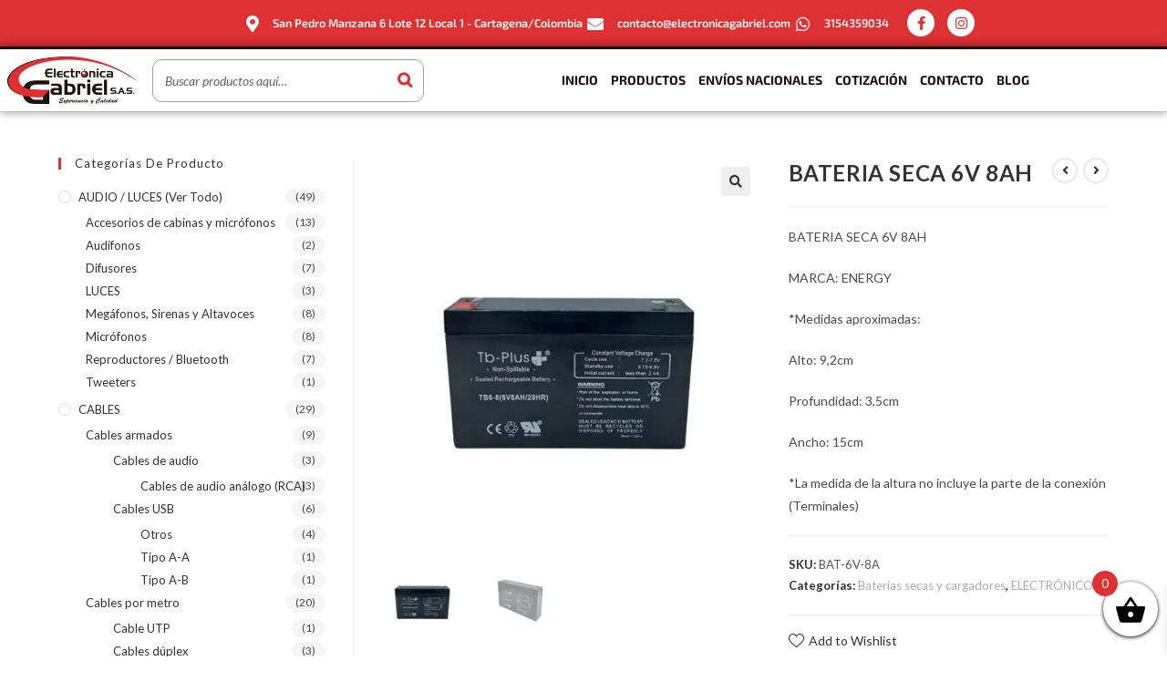

--- FILE ---
content_type: text/html; charset=UTF-8
request_url: https://electronicagabriel.com/producto/bateria-seca-6v-8ah-2/
body_size: 44919
content:
<!DOCTYPE html>
<html class="html" lang="es">
<head><meta charset="UTF-8"><script>if(navigator.userAgent.match(/MSIE|Internet Explorer/i)||navigator.userAgent.match(/Trident\/7\..*?rv:11/i)){var href=document.location.href;if(!href.match(/[?&]nowprocket/)){if(href.indexOf("?")==-1){if(href.indexOf("#")==-1){document.location.href=href+"?nowprocket=1"}else{document.location.href=href.replace("#","?nowprocket=1#")}}else{if(href.indexOf("#")==-1){document.location.href=href+"&nowprocket=1"}else{document.location.href=href.replace("#","&nowprocket=1#")}}}}</script><script>class RocketLazyLoadScripts{constructor(){this.v="1.2.5.1",this.triggerEvents=["keydown","mousedown","mousemove","touchmove","touchstart","touchend","wheel"],this.userEventHandler=this._triggerListener.bind(this),this.touchStartHandler=this._onTouchStart.bind(this),this.touchMoveHandler=this._onTouchMove.bind(this),this.touchEndHandler=this._onTouchEnd.bind(this),this.clickHandler=this._onClick.bind(this),this.interceptedClicks=[],this.interceptedClickListeners=[],this._interceptClickListeners(this),window.addEventListener("pageshow",e=>{this.persisted=e.persisted,this.everythingLoaded&&this._triggerLastFunctions()}),document.addEventListener("DOMContentLoaded",()=>{this._preconnect3rdParties()}),this.delayedScripts={normal:[],async:[],defer:[]},this.trash=[],this.allJQueries=[]}_addUserInteractionListener(e){if(document.hidden){e._triggerListener();return}this.triggerEvents.forEach(t=>window.addEventListener(t,e.userEventHandler,{passive:!0})),window.addEventListener("touchstart",e.touchStartHandler,{passive:!0}),window.addEventListener("mousedown",e.touchStartHandler),document.addEventListener("visibilitychange",e.userEventHandler)}_removeUserInteractionListener(){this.triggerEvents.forEach(e=>window.removeEventListener(e,this.userEventHandler,{passive:!0})),document.removeEventListener("visibilitychange",this.userEventHandler)}_onTouchStart(e){"HTML"!==e.target.tagName&&(window.addEventListener("touchend",this.touchEndHandler),window.addEventListener("mouseup",this.touchEndHandler),window.addEventListener("touchmove",this.touchMoveHandler,{passive:!0}),window.addEventListener("mousemove",this.touchMoveHandler),e.target.addEventListener("click",this.clickHandler),this._disableOtherEventListeners(e.target,!0),this._renameDOMAttribute(e.target,"onclick","rocket-onclick"),this._pendingClickStarted())}_onTouchMove(e){window.removeEventListener("touchend",this.touchEndHandler),window.removeEventListener("mouseup",this.touchEndHandler),window.removeEventListener("touchmove",this.touchMoveHandler,{passive:!0}),window.removeEventListener("mousemove",this.touchMoveHandler),e.target.removeEventListener("click",this.clickHandler),this._disableOtherEventListeners(e.target,!1),this._renameDOMAttribute(e.target,"rocket-onclick","onclick"),this._pendingClickFinished()}_onTouchEnd(){window.removeEventListener("touchend",this.touchEndHandler),window.removeEventListener("mouseup",this.touchEndHandler),window.removeEventListener("touchmove",this.touchMoveHandler,{passive:!0}),window.removeEventListener("mousemove",this.touchMoveHandler)}_onClick(e){e.target.removeEventListener("click",this.clickHandler),this._disableOtherEventListeners(e.target,!1),this._renameDOMAttribute(e.target,"rocket-onclick","onclick"),this.interceptedClicks.push(e),e.preventDefault(),e.stopPropagation(),e.stopImmediatePropagation(),this._pendingClickFinished()}_replayClicks(){window.removeEventListener("touchstart",this.touchStartHandler,{passive:!0}),window.removeEventListener("mousedown",this.touchStartHandler),this.interceptedClicks.forEach(e=>{e.target.dispatchEvent(new MouseEvent("click",{view:e.view,bubbles:!0,cancelable:!0}))})}_interceptClickListeners(e){EventTarget.prototype.addEventListenerBase=EventTarget.prototype.addEventListener,EventTarget.prototype.addEventListener=function(t,i,r){"click"!==t||e.windowLoaded||i===e.clickHandler||e.interceptedClickListeners.push({target:this,func:i,options:r}),(this||window).addEventListenerBase(t,i,r)}}_disableOtherEventListeners(e,t){this.interceptedClickListeners.forEach(i=>{i.target===e&&(t?e.removeEventListener("click",i.func,i.options):e.addEventListener("click",i.func,i.options))}),e.parentNode!==document.documentElement&&this._disableOtherEventListeners(e.parentNode,t)}_waitForPendingClicks(){return new Promise(e=>{this._isClickPending?this._pendingClickFinished=e:e()})}_pendingClickStarted(){this._isClickPending=!0}_pendingClickFinished(){this._isClickPending=!1}_renameDOMAttribute(e,t,i){e.hasAttribute&&e.hasAttribute(t)&&(event.target.setAttribute(i,event.target.getAttribute(t)),event.target.removeAttribute(t))}_triggerListener(){this._removeUserInteractionListener(this),"loading"===document.readyState?document.addEventListener("DOMContentLoaded",this._loadEverythingNow.bind(this)):this._loadEverythingNow()}_preconnect3rdParties(){let e=[];document.querySelectorAll("script[type=rocketlazyloadscript][data-rocket-src]").forEach(t=>{let i=t.getAttribute("data-rocket-src");if(i&&0!==i.indexOf("data:")){0===i.indexOf("//")&&(i=location.protocol+i);try{let r=new URL(i).origin;r!==location.origin&&e.push({src:r,crossOrigin:t.crossOrigin||"module"===t.getAttribute("data-rocket-type")})}catch(n){}}}),e=[...new Map(e.map(e=>[JSON.stringify(e),e])).values()],this._batchInjectResourceHints(e,"preconnect")}async _loadEverythingNow(){this.lastBreath=Date.now(),this._delayEventListeners(this),this._delayJQueryReady(this),this._handleDocumentWrite(),this._registerAllDelayedScripts(),this._preloadAllScripts(),await this._loadScriptsFromList(this.delayedScripts.normal),await this._loadScriptsFromList(this.delayedScripts.defer),await this._loadScriptsFromList(this.delayedScripts.async);try{await this._triggerDOMContentLoaded(),await this._pendingWebpackRequests(this),await this._triggerWindowLoad()}catch(e){console.error(e)}window.dispatchEvent(new Event("rocket-allScriptsLoaded")),this.everythingLoaded=!0,this._waitForPendingClicks().then(()=>{this._replayClicks()}),this._emptyTrash()}_registerAllDelayedScripts(){document.querySelectorAll("script[type=rocketlazyloadscript]").forEach(e=>{e.hasAttribute("data-rocket-src")?e.hasAttribute("async")&&!1!==e.async?this.delayedScripts.async.push(e):e.hasAttribute("defer")&&!1!==e.defer||"module"===e.getAttribute("data-rocket-type")?this.delayedScripts.defer.push(e):this.delayedScripts.normal.push(e):this.delayedScripts.normal.push(e)})}async _transformScript(e){if(await this._littleBreath(),!0===e.noModule&&"noModule"in HTMLScriptElement.prototype){e.setAttribute("data-rocket-status","skipped");return}return new Promise(t=>{let i;function r(){(i||e).setAttribute("data-rocket-status","executed"),t()}try{if(navigator.userAgent.indexOf("Firefox/")>0||""===navigator.vendor)i=document.createElement("script"),[...e.attributes].forEach(e=>{let t=e.nodeName;"type"!==t&&("data-rocket-type"===t&&(t="type"),"data-rocket-src"===t&&(t="src"),i.setAttribute(t,e.nodeValue))}),e.text&&(i.text=e.text),i.hasAttribute("src")?(i.addEventListener("load",r),i.addEventListener("error",function(){i.setAttribute("data-rocket-status","failed"),t()}),setTimeout(()=>{i.isConnected||t()},1)):(i.text=e.text,r()),e.parentNode.replaceChild(i,e);else{let n=e.getAttribute("data-rocket-type"),s=e.getAttribute("data-rocket-src");n?(e.type=n,e.removeAttribute("data-rocket-type")):e.removeAttribute("type"),e.addEventListener("load",r),e.addEventListener("error",function(){e.setAttribute("data-rocket-status","failed"),t()}),s?(e.removeAttribute("data-rocket-src"),e.src=s):e.src="data:text/javascript;base64,"+window.btoa(unescape(encodeURIComponent(e.text)))}}catch(a){e.setAttribute("data-rocket-status","failed"),t()}})}async _loadScriptsFromList(e){let t=e.shift();return t&&t.isConnected?(await this._transformScript(t),this._loadScriptsFromList(e)):Promise.resolve()}_preloadAllScripts(){this._batchInjectResourceHints([...this.delayedScripts.normal,...this.delayedScripts.defer,...this.delayedScripts.async],"preload")}_batchInjectResourceHints(e,t){var i=document.createDocumentFragment();e.forEach(e=>{let r=e.getAttribute&&e.getAttribute("data-rocket-src")||e.src;if(r){let n=document.createElement("link");n.href=r,n.rel=t,"preconnect"!==t&&(n.as="script"),e.getAttribute&&"module"===e.getAttribute("data-rocket-type")&&(n.crossOrigin=!0),e.crossOrigin&&(n.crossOrigin=e.crossOrigin),e.integrity&&(n.integrity=e.integrity),i.appendChild(n),this.trash.push(n)}}),document.head.appendChild(i)}_delayEventListeners(e){let t={};function i(i,r){return t[r].eventsToRewrite.indexOf(i)>=0&&!e.everythingLoaded?"rocket-"+i:i}function r(e,r){var n;!t[n=e]&&(t[n]={originalFunctions:{add:n.addEventListener,remove:n.removeEventListener},eventsToRewrite:[]},n.addEventListener=function(){arguments[0]=i(arguments[0],n),t[n].originalFunctions.add.apply(n,arguments)},n.removeEventListener=function(){arguments[0]=i(arguments[0],n),t[n].originalFunctions.remove.apply(n,arguments)}),t[e].eventsToRewrite.push(r)}function n(t,i){let r=t[i];t[i]=null,Object.defineProperty(t,i,{get:()=>r||function(){},set(n){e.everythingLoaded?r=n:t["rocket"+i]=r=n}})}r(document,"DOMContentLoaded"),r(window,"DOMContentLoaded"),r(window,"load"),r(window,"pageshow"),r(document,"readystatechange"),n(document,"onreadystatechange"),n(window,"onload"),n(window,"onpageshow")}_delayJQueryReady(e){let t;function i(t){return e.everythingLoaded?t:t.split(" ").map(e=>"load"===e||0===e.indexOf("load.")?"rocket-jquery-load":e).join(" ")}function r(r){if(r&&r.fn&&!e.allJQueries.includes(r)){r.fn.ready=r.fn.init.prototype.ready=function(t){return e.domReadyFired?t.bind(document)(r):document.addEventListener("rocket-DOMContentLoaded",()=>t.bind(document)(r)),r([])};let n=r.fn.on;r.fn.on=r.fn.init.prototype.on=function(){return this[0]===window&&("string"==typeof arguments[0]||arguments[0]instanceof String?arguments[0]=i(arguments[0]):"object"==typeof arguments[0]&&Object.keys(arguments[0]).forEach(e=>{let t=arguments[0][e];delete arguments[0][e],arguments[0][i(e)]=t})),n.apply(this,arguments),this},e.allJQueries.push(r)}t=r}r(window.jQuery),Object.defineProperty(window,"jQuery",{get:()=>t,set(e){r(e)}})}async _pendingWebpackRequests(e){let t=document.querySelector("script[data-webpack]");async function i(){return new Promise(e=>{t.addEventListener("load",e),t.addEventListener("error",e)})}t&&(await i(),await e._requestAnimFrame(),await e._pendingWebpackRequests(e))}async _triggerDOMContentLoaded(){this.domReadyFired=!0,await this._littleBreath(),document.dispatchEvent(new Event("rocket-readystatechange")),await this._littleBreath(),document.rocketonreadystatechange&&document.rocketonreadystatechange(),await this._littleBreath(),document.dispatchEvent(new Event("rocket-DOMContentLoaded")),await this._littleBreath(),window.dispatchEvent(new Event("rocket-DOMContentLoaded"))}async _triggerWindowLoad(){await this._littleBreath(),document.dispatchEvent(new Event("rocket-readystatechange")),await this._littleBreath(),document.rocketonreadystatechange&&document.rocketonreadystatechange(),await this._littleBreath(),window.dispatchEvent(new Event("rocket-load")),await this._littleBreath(),window.rocketonload&&window.rocketonload(),await this._littleBreath(),this.allJQueries.forEach(e=>e(window).trigger("rocket-jquery-load")),await this._littleBreath();let e=new Event("rocket-pageshow");e.persisted=this.persisted,window.dispatchEvent(e),await this._littleBreath(),window.rocketonpageshow&&window.rocketonpageshow({persisted:this.persisted}),this.windowLoaded=!0}_triggerLastFunctions(){document.onreadystatechange&&document.onreadystatechange(),window.onload&&window.onload(),window.onpageshow&&window.onpageshow({persisted:this.persisted})}_handleDocumentWrite(){let e=new Map;document.write=document.writeln=function(t){let i=document.currentScript;i||console.error("WPRocket unable to document.write this: "+t);let r=document.createRange(),n=i.parentElement,s=e.get(i);void 0===s&&(s=i.nextSibling,e.set(i,s));let a=document.createDocumentFragment();r.setStart(a,0),a.appendChild(r.createContextualFragment(t)),n.insertBefore(a,s)}}async _littleBreath(){Date.now()-this.lastBreath>45&&(await this._requestAnimFrame(),this.lastBreath=Date.now())}async _requestAnimFrame(){return document.hidden?new Promise(e=>setTimeout(e)):new Promise(e=>requestAnimationFrame(e))}_emptyTrash(){this.trash.forEach(e=>e.remove())}static run(){let e=new RocketLazyLoadScripts;e._addUserInteractionListener(e)}}RocketLazyLoadScripts.run();</script>
	
	<link rel="profile" href="https://gmpg.org/xfn/11">

	<title>BATERIA SECA 6V 8AH &#8211; Electronica Gabriel</title><link rel="preload" as="style" href="https://fonts.googleapis.com/css?family=Lato%3A100%2C200%2C300%2C400%2C500%2C600%2C700%2C800%2C900%2C100i%2C200i%2C300i%2C400i%2C500i%2C600i%2C700i%2C800i%2C900i&#038;subset=latin&#038;display=swap" /><link rel="stylesheet" href="https://fonts.googleapis.com/css?family=Lato%3A100%2C200%2C300%2C400%2C500%2C600%2C700%2C800%2C900%2C100i%2C200i%2C300i%2C400i%2C500i%2C600i%2C700i%2C800i%2C900i&#038;subset=latin&#038;display=swap" media="print" onload="this.media='all'" /><noscript><link rel="stylesheet" href="https://fonts.googleapis.com/css?family=Lato%3A100%2C200%2C300%2C400%2C500%2C600%2C700%2C800%2C900%2C100i%2C200i%2C300i%2C400i%2C500i%2C600i%2C700i%2C800i%2C900i&#038;subset=latin&#038;display=swap" /></noscript>
<meta name='robots' content='max-image-preview:large' />
	<style>img:is([sizes="auto" i], [sizes^="auto," i]) { contain-intrinsic-size: 3000px 1500px }</style>
	<meta name="viewport" content="width=device-width, initial-scale=1"><link rel='dns-prefetch' href='//fonts.googleapis.com' />
<link href='https://fonts.gstatic.com' crossorigin rel='preconnect' />
<link rel="alternate" type="application/rss+xml" title="Electronica Gabriel &raquo; Feed" href="https://electronicagabriel.com/feed/" />
<link rel="alternate" type="application/rss+xml" title="Electronica Gabriel &raquo; Feed de los comentarios" href="https://electronicagabriel.com/comments/feed/" />
<link rel="alternate" type="application/rss+xml" title="Electronica Gabriel &raquo; Comentario BATERIA SECA 6V 8AH del feed" href="https://electronicagabriel.com/producto/bateria-seca-6v-8ah-2/feed/" />
<link data-minify="1" rel='stylesheet' id='pt-cv-public-style-css' href='https://electronicagabriel.com/wp-content/cache/min/1/wp-content/plugins/content-views-query-and-display-post-page/public/assets/css/cv.css?ver=1766435840' media='all' />
<link data-minify="1" rel='stylesheet' id='bdt-uikit-css' href='https://electronicagabriel.com/wp-content/cache/min/1/wp-content/plugins/bdthemes-element-pack/assets/css/bdt-uikit.css?ver=1766435840' media='all' />
<link data-minify="1" rel='stylesheet' id='ep-helper-css' href='https://electronicagabriel.com/wp-content/cache/min/1/wp-content/plugins/bdthemes-element-pack/assets/css/ep-helper.css?ver=1766435840' media='all' />
<style id='wp-emoji-styles-inline-css'>

	img.wp-smiley, img.emoji {
		display: inline !important;
		border: none !important;
		box-shadow: none !important;
		height: 1em !important;
		width: 1em !important;
		margin: 0 0.07em !important;
		vertical-align: -0.1em !important;
		background: none !important;
		padding: 0 !important;
	}
</style>
<link rel='stylesheet' id='wp-block-library-css' href='https://electronicagabriel.com/wp-includes/css/dist/block-library/style.min.css?ver=6.8.3' media='all' />
<style id='wp-block-library-theme-inline-css'>
.wp-block-audio :where(figcaption){color:#555;font-size:13px;text-align:center}.is-dark-theme .wp-block-audio :where(figcaption){color:#ffffffa6}.wp-block-audio{margin:0 0 1em}.wp-block-code{border:1px solid #ccc;border-radius:4px;font-family:Menlo,Consolas,monaco,monospace;padding:.8em 1em}.wp-block-embed :where(figcaption){color:#555;font-size:13px;text-align:center}.is-dark-theme .wp-block-embed :where(figcaption){color:#ffffffa6}.wp-block-embed{margin:0 0 1em}.blocks-gallery-caption{color:#555;font-size:13px;text-align:center}.is-dark-theme .blocks-gallery-caption{color:#ffffffa6}:root :where(.wp-block-image figcaption){color:#555;font-size:13px;text-align:center}.is-dark-theme :root :where(.wp-block-image figcaption){color:#ffffffa6}.wp-block-image{margin:0 0 1em}.wp-block-pullquote{border-bottom:4px solid;border-top:4px solid;color:currentColor;margin-bottom:1.75em}.wp-block-pullquote cite,.wp-block-pullquote footer,.wp-block-pullquote__citation{color:currentColor;font-size:.8125em;font-style:normal;text-transform:uppercase}.wp-block-quote{border-left:.25em solid;margin:0 0 1.75em;padding-left:1em}.wp-block-quote cite,.wp-block-quote footer{color:currentColor;font-size:.8125em;font-style:normal;position:relative}.wp-block-quote:where(.has-text-align-right){border-left:none;border-right:.25em solid;padding-left:0;padding-right:1em}.wp-block-quote:where(.has-text-align-center){border:none;padding-left:0}.wp-block-quote.is-large,.wp-block-quote.is-style-large,.wp-block-quote:where(.is-style-plain){border:none}.wp-block-search .wp-block-search__label{font-weight:700}.wp-block-search__button{border:1px solid #ccc;padding:.375em .625em}:where(.wp-block-group.has-background){padding:1.25em 2.375em}.wp-block-separator.has-css-opacity{opacity:.4}.wp-block-separator{border:none;border-bottom:2px solid;margin-left:auto;margin-right:auto}.wp-block-separator.has-alpha-channel-opacity{opacity:1}.wp-block-separator:not(.is-style-wide):not(.is-style-dots){width:100px}.wp-block-separator.has-background:not(.is-style-dots){border-bottom:none;height:1px}.wp-block-separator.has-background:not(.is-style-wide):not(.is-style-dots){height:2px}.wp-block-table{margin:0 0 1em}.wp-block-table td,.wp-block-table th{word-break:normal}.wp-block-table :where(figcaption){color:#555;font-size:13px;text-align:center}.is-dark-theme .wp-block-table :where(figcaption){color:#ffffffa6}.wp-block-video :where(figcaption){color:#555;font-size:13px;text-align:center}.is-dark-theme .wp-block-video :where(figcaption){color:#ffffffa6}.wp-block-video{margin:0 0 1em}:root :where(.wp-block-template-part.has-background){margin-bottom:0;margin-top:0;padding:1.25em 2.375em}
</style>
<style id='classic-theme-styles-inline-css'>
/*! This file is auto-generated */
.wp-block-button__link{color:#fff;background-color:#32373c;border-radius:9999px;box-shadow:none;text-decoration:none;padding:calc(.667em + 2px) calc(1.333em + 2px);font-size:1.125em}.wp-block-file__button{background:#32373c;color:#fff;text-decoration:none}
</style>
<style id='global-styles-inline-css'>
:root{--wp--preset--aspect-ratio--square: 1;--wp--preset--aspect-ratio--4-3: 4/3;--wp--preset--aspect-ratio--3-4: 3/4;--wp--preset--aspect-ratio--3-2: 3/2;--wp--preset--aspect-ratio--2-3: 2/3;--wp--preset--aspect-ratio--16-9: 16/9;--wp--preset--aspect-ratio--9-16: 9/16;--wp--preset--color--black: #000000;--wp--preset--color--cyan-bluish-gray: #abb8c3;--wp--preset--color--white: #ffffff;--wp--preset--color--pale-pink: #f78da7;--wp--preset--color--vivid-red: #cf2e2e;--wp--preset--color--luminous-vivid-orange: #ff6900;--wp--preset--color--luminous-vivid-amber: #fcb900;--wp--preset--color--light-green-cyan: #7bdcb5;--wp--preset--color--vivid-green-cyan: #00d084;--wp--preset--color--pale-cyan-blue: #8ed1fc;--wp--preset--color--vivid-cyan-blue: #0693e3;--wp--preset--color--vivid-purple: #9b51e0;--wp--preset--gradient--vivid-cyan-blue-to-vivid-purple: linear-gradient(135deg,rgba(6,147,227,1) 0%,rgb(155,81,224) 100%);--wp--preset--gradient--light-green-cyan-to-vivid-green-cyan: linear-gradient(135deg,rgb(122,220,180) 0%,rgb(0,208,130) 100%);--wp--preset--gradient--luminous-vivid-amber-to-luminous-vivid-orange: linear-gradient(135deg,rgba(252,185,0,1) 0%,rgba(255,105,0,1) 100%);--wp--preset--gradient--luminous-vivid-orange-to-vivid-red: linear-gradient(135deg,rgba(255,105,0,1) 0%,rgb(207,46,46) 100%);--wp--preset--gradient--very-light-gray-to-cyan-bluish-gray: linear-gradient(135deg,rgb(238,238,238) 0%,rgb(169,184,195) 100%);--wp--preset--gradient--cool-to-warm-spectrum: linear-gradient(135deg,rgb(74,234,220) 0%,rgb(151,120,209) 20%,rgb(207,42,186) 40%,rgb(238,44,130) 60%,rgb(251,105,98) 80%,rgb(254,248,76) 100%);--wp--preset--gradient--blush-light-purple: linear-gradient(135deg,rgb(255,206,236) 0%,rgb(152,150,240) 100%);--wp--preset--gradient--blush-bordeaux: linear-gradient(135deg,rgb(254,205,165) 0%,rgb(254,45,45) 50%,rgb(107,0,62) 100%);--wp--preset--gradient--luminous-dusk: linear-gradient(135deg,rgb(255,203,112) 0%,rgb(199,81,192) 50%,rgb(65,88,208) 100%);--wp--preset--gradient--pale-ocean: linear-gradient(135deg,rgb(255,245,203) 0%,rgb(182,227,212) 50%,rgb(51,167,181) 100%);--wp--preset--gradient--electric-grass: linear-gradient(135deg,rgb(202,248,128) 0%,rgb(113,206,126) 100%);--wp--preset--gradient--midnight: linear-gradient(135deg,rgb(2,3,129) 0%,rgb(40,116,252) 100%);--wp--preset--font-size--small: 13px;--wp--preset--font-size--medium: 20px;--wp--preset--font-size--large: 36px;--wp--preset--font-size--x-large: 42px;--wp--preset--spacing--20: 0.44rem;--wp--preset--spacing--30: 0.67rem;--wp--preset--spacing--40: 1rem;--wp--preset--spacing--50: 1.5rem;--wp--preset--spacing--60: 2.25rem;--wp--preset--spacing--70: 3.38rem;--wp--preset--spacing--80: 5.06rem;--wp--preset--shadow--natural: 6px 6px 9px rgba(0, 0, 0, 0.2);--wp--preset--shadow--deep: 12px 12px 50px rgba(0, 0, 0, 0.4);--wp--preset--shadow--sharp: 6px 6px 0px rgba(0, 0, 0, 0.2);--wp--preset--shadow--outlined: 6px 6px 0px -3px rgba(255, 255, 255, 1), 6px 6px rgba(0, 0, 0, 1);--wp--preset--shadow--crisp: 6px 6px 0px rgba(0, 0, 0, 1);}:where(.is-layout-flex){gap: 0.5em;}:where(.is-layout-grid){gap: 0.5em;}body .is-layout-flex{display: flex;}.is-layout-flex{flex-wrap: wrap;align-items: center;}.is-layout-flex > :is(*, div){margin: 0;}body .is-layout-grid{display: grid;}.is-layout-grid > :is(*, div){margin: 0;}:where(.wp-block-columns.is-layout-flex){gap: 2em;}:where(.wp-block-columns.is-layout-grid){gap: 2em;}:where(.wp-block-post-template.is-layout-flex){gap: 1.25em;}:where(.wp-block-post-template.is-layout-grid){gap: 1.25em;}.has-black-color{color: var(--wp--preset--color--black) !important;}.has-cyan-bluish-gray-color{color: var(--wp--preset--color--cyan-bluish-gray) !important;}.has-white-color{color: var(--wp--preset--color--white) !important;}.has-pale-pink-color{color: var(--wp--preset--color--pale-pink) !important;}.has-vivid-red-color{color: var(--wp--preset--color--vivid-red) !important;}.has-luminous-vivid-orange-color{color: var(--wp--preset--color--luminous-vivid-orange) !important;}.has-luminous-vivid-amber-color{color: var(--wp--preset--color--luminous-vivid-amber) !important;}.has-light-green-cyan-color{color: var(--wp--preset--color--light-green-cyan) !important;}.has-vivid-green-cyan-color{color: var(--wp--preset--color--vivid-green-cyan) !important;}.has-pale-cyan-blue-color{color: var(--wp--preset--color--pale-cyan-blue) !important;}.has-vivid-cyan-blue-color{color: var(--wp--preset--color--vivid-cyan-blue) !important;}.has-vivid-purple-color{color: var(--wp--preset--color--vivid-purple) !important;}.has-black-background-color{background-color: var(--wp--preset--color--black) !important;}.has-cyan-bluish-gray-background-color{background-color: var(--wp--preset--color--cyan-bluish-gray) !important;}.has-white-background-color{background-color: var(--wp--preset--color--white) !important;}.has-pale-pink-background-color{background-color: var(--wp--preset--color--pale-pink) !important;}.has-vivid-red-background-color{background-color: var(--wp--preset--color--vivid-red) !important;}.has-luminous-vivid-orange-background-color{background-color: var(--wp--preset--color--luminous-vivid-orange) !important;}.has-luminous-vivid-amber-background-color{background-color: var(--wp--preset--color--luminous-vivid-amber) !important;}.has-light-green-cyan-background-color{background-color: var(--wp--preset--color--light-green-cyan) !important;}.has-vivid-green-cyan-background-color{background-color: var(--wp--preset--color--vivid-green-cyan) !important;}.has-pale-cyan-blue-background-color{background-color: var(--wp--preset--color--pale-cyan-blue) !important;}.has-vivid-cyan-blue-background-color{background-color: var(--wp--preset--color--vivid-cyan-blue) !important;}.has-vivid-purple-background-color{background-color: var(--wp--preset--color--vivid-purple) !important;}.has-black-border-color{border-color: var(--wp--preset--color--black) !important;}.has-cyan-bluish-gray-border-color{border-color: var(--wp--preset--color--cyan-bluish-gray) !important;}.has-white-border-color{border-color: var(--wp--preset--color--white) !important;}.has-pale-pink-border-color{border-color: var(--wp--preset--color--pale-pink) !important;}.has-vivid-red-border-color{border-color: var(--wp--preset--color--vivid-red) !important;}.has-luminous-vivid-orange-border-color{border-color: var(--wp--preset--color--luminous-vivid-orange) !important;}.has-luminous-vivid-amber-border-color{border-color: var(--wp--preset--color--luminous-vivid-amber) !important;}.has-light-green-cyan-border-color{border-color: var(--wp--preset--color--light-green-cyan) !important;}.has-vivid-green-cyan-border-color{border-color: var(--wp--preset--color--vivid-green-cyan) !important;}.has-pale-cyan-blue-border-color{border-color: var(--wp--preset--color--pale-cyan-blue) !important;}.has-vivid-cyan-blue-border-color{border-color: var(--wp--preset--color--vivid-cyan-blue) !important;}.has-vivid-purple-border-color{border-color: var(--wp--preset--color--vivid-purple) !important;}.has-vivid-cyan-blue-to-vivid-purple-gradient-background{background: var(--wp--preset--gradient--vivid-cyan-blue-to-vivid-purple) !important;}.has-light-green-cyan-to-vivid-green-cyan-gradient-background{background: var(--wp--preset--gradient--light-green-cyan-to-vivid-green-cyan) !important;}.has-luminous-vivid-amber-to-luminous-vivid-orange-gradient-background{background: var(--wp--preset--gradient--luminous-vivid-amber-to-luminous-vivid-orange) !important;}.has-luminous-vivid-orange-to-vivid-red-gradient-background{background: var(--wp--preset--gradient--luminous-vivid-orange-to-vivid-red) !important;}.has-very-light-gray-to-cyan-bluish-gray-gradient-background{background: var(--wp--preset--gradient--very-light-gray-to-cyan-bluish-gray) !important;}.has-cool-to-warm-spectrum-gradient-background{background: var(--wp--preset--gradient--cool-to-warm-spectrum) !important;}.has-blush-light-purple-gradient-background{background: var(--wp--preset--gradient--blush-light-purple) !important;}.has-blush-bordeaux-gradient-background{background: var(--wp--preset--gradient--blush-bordeaux) !important;}.has-luminous-dusk-gradient-background{background: var(--wp--preset--gradient--luminous-dusk) !important;}.has-pale-ocean-gradient-background{background: var(--wp--preset--gradient--pale-ocean) !important;}.has-electric-grass-gradient-background{background: var(--wp--preset--gradient--electric-grass) !important;}.has-midnight-gradient-background{background: var(--wp--preset--gradient--midnight) !important;}.has-small-font-size{font-size: var(--wp--preset--font-size--small) !important;}.has-medium-font-size{font-size: var(--wp--preset--font-size--medium) !important;}.has-large-font-size{font-size: var(--wp--preset--font-size--large) !important;}.has-x-large-font-size{font-size: var(--wp--preset--font-size--x-large) !important;}
:where(.wp-block-post-template.is-layout-flex){gap: 1.25em;}:where(.wp-block-post-template.is-layout-grid){gap: 1.25em;}
:where(.wp-block-columns.is-layout-flex){gap: 2em;}:where(.wp-block-columns.is-layout-grid){gap: 2em;}
:root :where(.wp-block-pullquote){font-size: 1.5em;line-height: 1.6;}
</style>
<link data-minify="1" rel='stylesheet' id='smart-search-css' href='https://electronicagabriel.com/wp-content/cache/min/1/wp-content/plugins/smart-woocommerce-search/assets/dist/css/general.css?ver=1766435840' media='all' />
<style id='smart-search-inline-css'>
.ysm-search-widget-1 .search-field[type="search"]{border-color:#a0a0a0;}.ysm-search-widget-1 .search-field[type="search"]{border-width:1px;}.ysm-search-widget-1 .search-field[type="search"]{color:#636363;}.ysm-search-widget-1 .search-submit,.ysm-search-widget-1 .ssf-search-icon-search,.ysm-search-widget-1 .sws-search-recent-list-item-trigger:hover,.ysm-search-widget-1 .sws-search-recent-list-item-delete:hover{color:#dd3333;}.ysm-search-widget-1 .smart-search-suggestions .smart-search-post-icon{width:50px;}.widget_product_search .smart-search-suggestions .smart-search-post-icon{width:50px;}.wp-block-search.sws-search-block-product .smart-search-suggestions .smart-search-post-icon{width:50px;}.widget_search .smart-search-suggestions .smart-search-post-icon{width:50px;}.wp-block-search.sws-search-block-default .smart-search-suggestions .smart-search-post-icon{width:50px;}
</style>
<link data-minify="1" rel='stylesheet' id='iw_tab_style-css' href='https://electronicagabriel.com/wp-content/cache/min/1/wp-content/plugins/elegant-tabs-woo/css/tabstyles.css?ver=1766435840' media='all' />
<link rel='stylesheet' id='iw_tab_aminate-css' href='https://electronicagabriel.com/wp-content/plugins/elegant-tabs-woo/css/animate.min.css?ver=6.8.3' media='all' />
<link data-minify="1" rel='stylesheet' id='iw_tabs-css' href='https://electronicagabriel.com/wp-content/cache/min/1/wp-content/plugins/elegant-tabs-woo/css/tabs.css?ver=1766435840' media='all' />
<link data-minify="1" rel='stylesheet' id='infi-icon-icomoon-css' href='https://electronicagabriel.com/wp-content/cache/min/1/wp-content/plugins/elegant-tabs-woo/css/icon-picker/icomoon.css?ver=1766435840' media='all' />
<link data-minify="1" rel='stylesheet' id='magnific-popup-css' href='https://electronicagabriel.com/wp-content/cache/min/1/wp-content/plugins/premmerce-woocommerce-wishlist/assets/frontend/css/magnific-popup.css?ver=1766435840' media='all' />
<link data-minify="1" rel='stylesheet' id='wishlist-style-css' href='https://electronicagabriel.com/wp-content/cache/min/1/wp-content/plugins/premmerce-woocommerce-wishlist/assets/frontend/css/premmerce-wishlist.css?ver=1766435840' media='all' />
<link rel='stylesheet' id='photoswipe-css' href='https://electronicagabriel.com/wp-content/plugins/woocommerce/assets/css/photoswipe/photoswipe.min.css?ver=10.1.3' media='all' />
<link rel='stylesheet' id='photoswipe-default-skin-css' href='https://electronicagabriel.com/wp-content/plugins/woocommerce/assets/css/photoswipe/default-skin/default-skin.min.css?ver=10.1.3' media='all' />
<style id='woocommerce-inline-inline-css'>
.woocommerce form .form-row .required { visibility: visible; }
</style>
<link data-minify="1" rel='stylesheet' id='yith_ywraq_frontend-css' href='https://electronicagabriel.com/wp-content/cache/min/1/wp-content/plugins/yith-woocommerce-request-a-quote/assets/css/frontend.css?ver=1766435840' media='all' />
<style id='yith_ywraq_frontend-inline-css'>
.woocommerce .add-request-quote-button.button, .woocommerce .add-request-quote-button-addons.button, .yith-wceop-ywraq-button-wrapper .add-request-quote-button.button, .yith-wceop-ywraq-button-wrapper .add-request-quote-button-addons.button{
    background-color: #0066b4!important;
    color: #ffffff!important;
}
.woocommerce .add-request-quote-button.button:hover,  .woocommerce .add-request-quote-button-addons.button:hover,.yith-wceop-ywraq-button-wrapper .add-request-quote-button.button:hover,  .yith-wceop-ywraq-button-wrapper .add-request-quote-button-addons.button:hover{
    background-color: #044a80!important;
    color: #ffffff!important;
}


</style>
<link data-minify="1" rel='stylesheet' id='ywqa-frontend-css' href='https://electronicagabriel.com/wp-content/cache/min/1/wp-content/plugins/yith-woocommerce-questions-and-answers/assets/css/ywqa-frontend.css?ver=1766435840' media='all' />
<link data-minify="1" rel='stylesheet' id='brands-styles-css' href='https://electronicagabriel.com/wp-content/cache/min/1/wp-content/plugins/woocommerce/assets/css/brands.css?ver=1766435840' media='all' />
<link data-minify="1" rel='stylesheet' id='xoo-wsc-fonts-css' href='https://electronicagabriel.com/wp-content/cache/min/1/wp-content/plugins/side-cart-woocommerce/assets/css/xoo-wsc-fonts.css?ver=1766435840' media='all' />
<link data-minify="1" rel='stylesheet' id='xoo-wsc-style-css' href='https://electronicagabriel.com/wp-content/cache/min/1/wp-content/plugins/side-cart-woocommerce/assets/css/xoo-wsc-style.css?ver=1766435840' media='all' />
<style id='xoo-wsc-style-inline-css'>




.xoo-wsc-ft-buttons-cont a.xoo-wsc-ft-btn, .xoo-wsc-container .xoo-wsc-btn {
	background-color: #000000;
	color: #ffffff;
	border: 2px solid #ffffff;
	padding: 10px 20px;
}

.xoo-wsc-ft-buttons-cont a.xoo-wsc-ft-btn:hover, .xoo-wsc-container .xoo-wsc-btn:hover {
	background-color: #ffffff;
	color: #000000;
	border: 2px solid #000000;
}

 

.xoo-wsc-footer{
	background-color: #ffffff;
	color: #000000;
	padding: 10px 20px;
	box-shadow: 0 -1px 10px #0000001a;
}

.xoo-wsc-footer, .xoo-wsc-footer a, .xoo-wsc-footer .amount{
	font-size: 18px;
}

.xoo-wsc-btn .amount{
	color: #ffffff}

.xoo-wsc-btn:hover .amount{
	color: #000000;
}

.xoo-wsc-ft-buttons-cont{
	grid-template-columns: auto;
}

.xoo-wsc-basket{
	bottom: 12px;
	right: 0px;
	background-color: #ffffff;
	color: #000000;
	box-shadow: 0 1px 4px 0;
	border-radius: 50%;
	display: flex;
	width: 60px;
	height: 60px;
}


.xoo-wsc-bki{
	font-size: 35px}

.xoo-wsc-items-count{
	top: -12px;
	left: -12px;
}

.xoo-wsc-items-count{
	background-color: #dd3333;
	color: #ffffff;
}

.xoo-wsc-container, .xoo-wsc-slider{
	max-width: 300px;
	right: -300px;
	top: 0;bottom: 0;
	bottom: 0;
	font-family: }


.xoo-wsc-cart-active .xoo-wsc-container, .xoo-wsc-slider-active .xoo-wsc-slider{
	right: 0;
}


.xoo-wsc-cart-active .xoo-wsc-basket{
	right: 300px;
}

.xoo-wsc-slider{
	right: -300px;
}

span.xoo-wsch-close {
    font-size: 16px;
    right: 10px;
}

.xoo-wsch-top{
	justify-content: center;
}

.xoo-wsch-text{
	font-size: 20px;
}

.xoo-wsc-header{
	color: #000000;
	background-color: #ffffff;
	border-bottom: 2px solid #eee;
}


.xoo-wsc-body{
	background-color: #ffffff;
}

.xoo-wsc-products:not(.xoo-wsc-pattern-card), .xoo-wsc-products:not(.xoo-wsc-pattern-card) span.amount, .xoo-wsc-products:not(.xoo-wsc-pattern-card) a{
	font-size: 14px;
	color: #000000;
}

.xoo-wsc-products:not(.xoo-wsc-pattern-card) .xoo-wsc-product{
	padding: 20px 15px;
	margin: 0;
	border-radius: 0px;
	box-shadow: 0 0;
	background-color: transparent;
}

.xoo-wsc-sum-col{
	justify-content: center;
}


/** Shortcode **/
.xoo-wsc-sc-count{
	background-color: #000000;
	color: #ffffff;
}

.xoo-wsc-sc-bki{
	font-size: 28px;
	color: #000000;
}
.xoo-wsc-sc-cont{
	color: #000000;
}


.xoo-wsc-product dl.variation {
	display: block;
}


.xoo-wsc-product-cont{
	padding: 10px 10px;
}

.xoo-wsc-products:not(.xoo-wsc-pattern-card) .xoo-wsc-img-col{
	width: 35%;
}

.xoo-wsc-pattern-card .xoo-wsc-img-col img{
	max-width: 100%;
	height: auto;
}

.xoo-wsc-products:not(.xoo-wsc-pattern-card) .xoo-wsc-sum-col{
	width: 65%;
}

.xoo-wsc-pattern-card .xoo-wsc-product-cont{
	width: 50% 
}

@media only screen and (max-width: 600px) {
	.xoo-wsc-pattern-card .xoo-wsc-product-cont  {
		width: 50%;
	}
}


.xoo-wsc-pattern-card .xoo-wsc-product{
	border: 0;
	box-shadow: 0px 10px 15px -12px #0000001a;
}


.xoo-wsc-sm-front{
	background-color: #eee;
}
.xoo-wsc-pattern-card, .xoo-wsc-sm-front{
	border-bottom-left-radius: 5px;
	border-bottom-right-radius: 5px;
}
.xoo-wsc-pattern-card, .xoo-wsc-img-col img, .xoo-wsc-img-col, .xoo-wsc-sm-back-cont{
	border-top-left-radius: 5px;
	border-top-right-radius: 5px;
}
.xoo-wsc-sm-back{
	background-color: #fff;
}
.xoo-wsc-pattern-card, .xoo-wsc-pattern-card a, .xoo-wsc-pattern-card .amount{
	font-size: 14px;
}

.xoo-wsc-sm-front, .xoo-wsc-sm-front a, .xoo-wsc-sm-front .amount{
	color: #000;
}

.xoo-wsc-sm-back, .xoo-wsc-sm-back a, .xoo-wsc-sm-back .amount{
	color: #000;
}


.magictime {
    animation-duration: 0.5s;
}


</style>
<link rel='stylesheet' id='oceanwp-woo-mini-cart-css' href='https://electronicagabriel.com/wp-content/themes/oceanwp/assets/css/woo/woo-mini-cart.min.css?ver=6.8.3' media='all' />
<link data-minify="1" rel='stylesheet' id='font-awesome-css' href='https://electronicagabriel.com/wp-content/cache/min/1/wp-content/themes/oceanwp/assets/fonts/fontawesome/css/all.min.css?ver=1766435840' media='all' />
<style id='font-awesome-inline-css'>
[data-font="FontAwesome"]:before {font-family: 'FontAwesome' !important;content: attr(data-icon) !important;speak: none !important;font-weight: normal !important;font-variant: normal !important;text-transform: none !important;line-height: 1 !important;font-style: normal !important;-webkit-font-smoothing: antialiased !important;-moz-osx-font-smoothing: grayscale !important;}
</style>
<link data-minify="1" rel='stylesheet' id='simple-line-icons-css' href='https://electronicagabriel.com/wp-content/cache/min/1/wp-content/themes/oceanwp/assets/css/third/simple-line-icons.min.css?ver=1766435840' media='all' />
<link rel='stylesheet' id='oceanwp-style-css' href='https://electronicagabriel.com/wp-content/themes/oceanwp/assets/css/style.min.css?ver=4.1.4' media='all' />
<link rel='stylesheet' id='oceanwp-hamburgers-css' href='https://electronicagabriel.com/wp-content/themes/oceanwp/assets/css/third/hamburgers/hamburgers.min.css?ver=4.1.4' media='all' />
<link data-minify="1" rel='stylesheet' id='oceanwp-collapse-css' href='https://electronicagabriel.com/wp-content/cache/min/1/wp-content/themes/oceanwp/assets/css/third/hamburgers/types/collapse.css?ver=1766435840' media='all' />

<link rel='stylesheet' id='elementor-frontend-css' href='https://electronicagabriel.com/wp-content/plugins/elementor/assets/css/frontend.min.css?ver=3.31.3' media='all' />
<link rel='stylesheet' id='widget-icon-list-css' href='https://electronicagabriel.com/wp-content/plugins/elementor/assets/css/widget-icon-list.min.css?ver=3.31.3' media='all' />
<link rel='stylesheet' id='widget-social-icons-css' href='https://electronicagabriel.com/wp-content/plugins/elementor/assets/css/widget-social-icons.min.css?ver=3.31.3' media='all' />
<link rel='stylesheet' id='e-apple-webkit-css' href='https://electronicagabriel.com/wp-content/plugins/elementor/assets/css/conditionals/apple-webkit.min.css?ver=3.31.3' media='all' />
<link rel='stylesheet' id='widget-image-css' href='https://electronicagabriel.com/wp-content/plugins/elementor/assets/css/widget-image.min.css?ver=3.31.3' media='all' />
<link rel='stylesheet' id='widget-nav-menu-css' href='https://electronicagabriel.com/wp-content/plugins/pro-elements/assets/css/widget-nav-menu.min.css?ver=3.31.2' media='all' />
<link rel='stylesheet' id='e-sticky-css' href='https://electronicagabriel.com/wp-content/plugins/pro-elements/assets/css/modules/sticky.min.css?ver=3.31.2' media='all' />
<link rel='stylesheet' id='widget-heading-css' href='https://electronicagabriel.com/wp-content/plugins/elementor/assets/css/widget-heading.min.css?ver=3.31.3' media='all' />
<link rel='stylesheet' id='e-animation-fadeInUp-css' href='https://electronicagabriel.com/wp-content/plugins/elementor/assets/lib/animations/styles/fadeInUp.min.css?ver=3.31.3' media='all' />
<link data-minify="1" rel='stylesheet' id='swiper-css' href='https://electronicagabriel.com/wp-content/cache/min/1/wp-content/plugins/elementor/assets/lib/swiper/v8/css/swiper.min.css?ver=1766435840' media='all' />
<link rel='stylesheet' id='e-swiper-css' href='https://electronicagabriel.com/wp-content/plugins/elementor/assets/css/conditionals/e-swiper.min.css?ver=3.31.3' media='all' />
<link rel='stylesheet' id='widget-slides-css' href='https://electronicagabriel.com/wp-content/plugins/pro-elements/assets/css/widget-slides.min.css?ver=3.31.2' media='all' />
<link rel='stylesheet' id='e-shapes-css' href='https://electronicagabriel.com/wp-content/plugins/elementor/assets/css/conditionals/shapes.min.css?ver=3.31.3' media='all' />
<link rel='stylesheet' id='e-motion-fx-css' href='https://electronicagabriel.com/wp-content/plugins/pro-elements/assets/css/modules/motion-fx.min.css?ver=3.31.2' media='all' />
<link data-minify="1" rel='stylesheet' id='elementor-icons-css' href='https://electronicagabriel.com/wp-content/cache/min/1/wp-content/plugins/elementor/assets/lib/eicons/css/elementor-icons.min.css?ver=1766435840' media='all' />
<link rel='stylesheet' id='elementor-post-1361-css' href='https://electronicagabriel.com/wp-content/uploads/elementor/css/post-1361.css?ver=1766435827' media='all' />
<link rel='stylesheet' id='elementor-post-838-css' href='https://electronicagabriel.com/wp-content/uploads/elementor/css/post-838.css?ver=1766435828' media='all' />
<link rel='stylesheet' id='elementor-post-887-css' href='https://electronicagabriel.com/wp-content/uploads/elementor/css/post-887.css?ver=1766435828' media='all' />
<link data-minify="1" rel='stylesheet' id='premmerce_wishlist_ocean_wp_style-css' href='https://electronicagabriel.com/wp-content/cache/min/1/wp-content/plugins/premmerce-woocommerce-wishlist/assets/frontend/integration-css/ocean-wp.css?ver=1766435840' media='all' />
<link rel='stylesheet' id='isb-style-css' href='https://electronicagabriel.com/wp-content/plugins/improved-sale-badges/assets/css/style.min.css?ver=3.3.0' media='all' />
<link rel='stylesheet' id='oceanwp-woocommerce-css' href='https://electronicagabriel.com/wp-content/themes/oceanwp/assets/css/woo/woocommerce.min.css?ver=6.8.3' media='all' />
<link data-minify="1" rel='stylesheet' id='oceanwp-woo-star-font-css' href='https://electronicagabriel.com/wp-content/cache/min/1/wp-content/themes/oceanwp/assets/css/woo/woo-star-font.min.css?ver=1766435840' media='all' />
<link rel='stylesheet' id='oceanwp-woo-quick-view-css' href='https://electronicagabriel.com/wp-content/themes/oceanwp/assets/css/woo/woo-quick-view.min.css?ver=6.8.3' media='all' />
<link rel='stylesheet' id='oceanwp-woo-floating-bar-css' href='https://electronicagabriel.com/wp-content/themes/oceanwp/assets/css/woo/woo-floating-bar.min.css?ver=6.8.3' media='all' />
<link rel='stylesheet' id='ops-product-share-style-css' href='https://electronicagabriel.com/wp-content/plugins/ocean-product-sharing/assets/css/style.min.css?ver=6.8.3' media='all' />
<link rel='stylesheet' id='oss-social-share-style-css' href='https://electronicagabriel.com/wp-content/plugins/ocean-social-sharing/assets/css/style.min.css?ver=6.8.3' media='all' />
<style id='rocket-lazyload-inline-css'>
.rll-youtube-player{position:relative;padding-bottom:56.23%;height:0;overflow:hidden;max-width:100%;}.rll-youtube-player:focus-within{outline: 2px solid currentColor;outline-offset: 5px;}.rll-youtube-player iframe{position:absolute;top:0;left:0;width:100%;height:100%;z-index:100;background:0 0}.rll-youtube-player img{bottom:0;display:block;left:0;margin:auto;max-width:100%;width:100%;position:absolute;right:0;top:0;border:none;height:auto;-webkit-transition:.4s all;-moz-transition:.4s all;transition:.4s all}.rll-youtube-player img:hover{-webkit-filter:brightness(75%)}.rll-youtube-player .play{height:100%;width:100%;left:0;top:0;position:absolute;background:url(https://electronicagabriel.com/wp-content/plugins/wp-rocket/assets/img/youtube.png) no-repeat center;background-color: transparent !important;cursor:pointer;border:none;}.wp-embed-responsive .wp-has-aspect-ratio .rll-youtube-player{position:absolute;padding-bottom:0;width:100%;height:100%;top:0;bottom:0;left:0;right:0}
</style>
<link data-minify="1" rel='stylesheet' id='elementor-gf-local-roboto-css' href='https://electronicagabriel.com/wp-content/cache/min/1/wp-content/uploads/elementor/google-fonts/css/roboto.css?ver=1766435840' media='all' />
<link data-minify="1" rel='stylesheet' id='elementor-gf-local-robotoslab-css' href='https://electronicagabriel.com/wp-content/cache/min/1/wp-content/uploads/elementor/google-fonts/css/robotoslab.css?ver=1766435840' media='all' />
<link data-minify="1" rel='stylesheet' id='elementor-gf-local-exo2-css' href='https://electronicagabriel.com/wp-content/cache/min/1/wp-content/uploads/elementor/google-fonts/css/exo2.css?ver=1766435840' media='all' />
<link rel='stylesheet' id='elementor-icons-shared-0-css' href='https://electronicagabriel.com/wp-content/plugins/elementor/assets/lib/font-awesome/css/fontawesome.min.css?ver=5.15.3' media='all' />
<link data-minify="1" rel='stylesheet' id='elementor-icons-fa-solid-css' href='https://electronicagabriel.com/wp-content/cache/min/1/wp-content/plugins/elementor/assets/lib/font-awesome/css/solid.min.css?ver=1766435840' media='all' />
<link data-minify="1" rel='stylesheet' id='elementor-icons-fa-brands-css' href='https://electronicagabriel.com/wp-content/cache/min/1/wp-content/plugins/elementor/assets/lib/font-awesome/css/brands.min.css?ver=1766435840' media='all' />
<link data-minify="1" rel='stylesheet' id='elementor-icons-fa-regular-css' href='https://electronicagabriel.com/wp-content/cache/min/1/wp-content/plugins/elementor/assets/lib/font-awesome/css/regular.min.css?ver=1766435840' media='all' />
<script type="text/template" id="tmpl-variation-template">
	<div class="woocommerce-variation-description">{{{ data.variation.variation_description }}}</div>
	<div class="woocommerce-variation-price">{{{ data.variation.price_html }}}</div>
	<div class="woocommerce-variation-availability">{{{ data.variation.availability_html }}}</div>
</script>
<script type="text/template" id="tmpl-unavailable-variation-template">
	<p role="alert">Lo siento, este producto no está disponible. Por favor, elige otra combinación.</p>
</script>
<script src="https://electronicagabriel.com/wp-includes/js/jquery/jquery.min.js?ver=3.7.1" id="jquery-core-js"></script>
<script type="rocketlazyloadscript" data-rocket-src="https://electronicagabriel.com/wp-includes/js/jquery/jquery-migrate.min.js?ver=3.4.1" id="jquery-migrate-js" defer></script>
<script type="rocketlazyloadscript" data-rocket-src="https://electronicagabriel.com/wp-content/plugins/woocommerce/assets/js/jquery-blockui/jquery.blockUI.min.js?ver=2.7.0-wc.10.1.3" id="jquery-blockui-js" data-wp-strategy="defer" defer></script>
<script type="rocketlazyloadscript" data-minify="1" data-rocket-src="https://electronicagabriel.com/wp-content/cache/min/1/wp-content/plugins/premmerce-woocommerce-wishlist/assets/frontend/js/premmerce-wishlist.js?ver=1755704693" id="wishlist-script-js" defer></script>
<script type="rocketlazyloadscript" data-rocket-src="https://electronicagabriel.com/wp-content/plugins/premmerce-woocommerce-wishlist/assets/frontend/js/jquery.magnific-popup.min.js?ver=6.8.3" id="magnific-popup-js" defer></script>
<script type="rocketlazyloadscript" data-rocket-src="https://electronicagabriel.com/wp-content/plugins/woocommerce/assets/js/js-cookie/js.cookie.min.js?ver=2.1.4-wc.10.1.3" id="js-cookie-js" defer data-wp-strategy="defer"></script>
<script id="wc-cart-fragments-js-extra">
var wc_cart_fragments_params = {"ajax_url":"\/wp-admin\/admin-ajax.php","wc_ajax_url":"\/?wc-ajax=%%endpoint%%","cart_hash_key":"wc_cart_hash_0951d10720d0eb1ec979936634005941","fragment_name":"wc_fragments_0951d10720d0eb1ec979936634005941","request_timeout":"5000"};
</script>
<script type="rocketlazyloadscript" data-rocket-src="https://electronicagabriel.com/wp-content/plugins/woocommerce/assets/js/frontend/cart-fragments.min.js?ver=10.1.3" id="wc-cart-fragments-js" defer data-wp-strategy="defer"></script>
<script id="wc-add-to-cart-js-extra">
var wc_add_to_cart_params = {"ajax_url":"\/wp-admin\/admin-ajax.php","wc_ajax_url":"\/?wc-ajax=%%endpoint%%","i18n_view_cart":"Ver carrito","cart_url":"https:\/\/electronicagabriel.com\/cart\/","is_cart":"","cart_redirect_after_add":"no"};
</script>
<script type="rocketlazyloadscript" data-rocket-src="https://electronicagabriel.com/wp-content/plugins/woocommerce/assets/js/frontend/add-to-cart.min.js?ver=10.1.3" id="wc-add-to-cart-js" defer data-wp-strategy="defer"></script>
<script src="https://electronicagabriel.com/wp-content/plugins/woocommerce/assets/js/zoom/jquery.zoom.min.js?ver=1.7.21-wc.10.1.3" id="zoom-js" defer data-wp-strategy="defer"></script>
<script src="https://electronicagabriel.com/wp-content/plugins/woocommerce/assets/js/flexslider/jquery.flexslider.min.js?ver=2.7.2-wc.10.1.3" id="flexslider-js" defer data-wp-strategy="defer"></script>
<script src="https://electronicagabriel.com/wp-content/plugins/woocommerce/assets/js/photoswipe/photoswipe.min.js?ver=4.1.1-wc.10.1.3" id="photoswipe-js" defer data-wp-strategy="defer"></script>
<script src="https://electronicagabriel.com/wp-content/plugins/woocommerce/assets/js/photoswipe/photoswipe-ui-default.min.js?ver=4.1.1-wc.10.1.3" id="photoswipe-ui-default-js" defer data-wp-strategy="defer"></script>
<script id="wc-single-product-js-extra">
var wc_single_product_params = {"i18n_required_rating_text":"Por favor elige una puntuaci\u00f3n","i18n_rating_options":["1 de 5 estrellas","2 de 5 estrellas","3 de 5 estrellas","4 de 5 estrellas","5 de 5 estrellas"],"i18n_product_gallery_trigger_text":"Ver galer\u00eda de im\u00e1genes a pantalla completa","review_rating_required":"yes","flexslider":{"rtl":false,"animation":"slide","smoothHeight":true,"directionNav":false,"controlNav":"thumbnails","slideshow":false,"animationSpeed":500,"animationLoop":false,"allowOneSlide":false},"zoom_enabled":"1","zoom_options":[],"photoswipe_enabled":"1","photoswipe_options":{"shareEl":false,"closeOnScroll":false,"history":false,"hideAnimationDuration":0,"showAnimationDuration":0},"flexslider_enabled":"1"};
</script>
<script src="https://electronicagabriel.com/wp-content/plugins/woocommerce/assets/js/frontend/single-product.min.js?ver=10.1.3" id="wc-single-product-js" defer data-wp-strategy="defer"></script>
<script id="woocommerce-js-extra">
var woocommerce_params = {"ajax_url":"\/wp-admin\/admin-ajax.php","wc_ajax_url":"\/?wc-ajax=%%endpoint%%","i18n_password_show":"Mostrar contrase\u00f1a","i18n_password_hide":"Ocultar contrase\u00f1a"};
</script>
<script type="rocketlazyloadscript" data-rocket-src="https://electronicagabriel.com/wp-content/plugins/woocommerce/assets/js/frontend/woocommerce.min.js?ver=10.1.3" id="woocommerce-js" defer data-wp-strategy="defer"></script>
<script id="ywqa-frontend-js-extra">
var ywqa_frontend = {"reply_to_question":null};
</script>
<script type="rocketlazyloadscript" data-minify="1" data-rocket-src="https://electronicagabriel.com/wp-content/cache/min/1/wp-content/plugins/yith-woocommerce-questions-and-answers/assets/js/ywqa-frontend.js?ver=1755704693" id="ywqa-frontend-js" defer></script>
<script type="rocketlazyloadscript" data-rocket-src="https://electronicagabriel.com/wp-includes/js/underscore.min.js?ver=1.13.7" id="underscore-js" defer></script>
<script id="wp-util-js-extra">
var _wpUtilSettings = {"ajax":{"url":"\/wp-admin\/admin-ajax.php"}};
</script>
<script type="rocketlazyloadscript" data-rocket-src="https://electronicagabriel.com/wp-includes/js/wp-util.min.js?ver=6.8.3" id="wp-util-js" defer></script>
<script id="wc-add-to-cart-variation-js-extra">
var wc_add_to_cart_variation_params = {"wc_ajax_url":"\/?wc-ajax=%%endpoint%%","i18n_no_matching_variations_text":"Lo siento, no hay productos que igualen tu selecci\u00f3n. Por favor, escoge una combinaci\u00f3n diferente.","i18n_make_a_selection_text":"Elige las opciones del producto antes de a\u00f1adir este producto a tu carrito.","i18n_unavailable_text":"Lo siento, este producto no est\u00e1 disponible. Por favor, elige otra combinaci\u00f3n.","i18n_reset_alert_text":"Se ha restablecido tu selecci\u00f3n. Por favor, elige alguna opci\u00f3n del producto antes de poder a\u00f1adir este producto a tu carrito."};
</script>
<script type="rocketlazyloadscript" data-rocket-src="https://electronicagabriel.com/wp-content/plugins/woocommerce/assets/js/frontend/add-to-cart-variation.min.js?ver=10.1.3" id="wc-add-to-cart-variation-js" defer data-wp-strategy="defer"></script>
<link rel="https://api.w.org/" href="https://electronicagabriel.com/wp-json/" /><link rel="alternate" title="JSON" type="application/json" href="https://electronicagabriel.com/wp-json/wp/v2/product/7430" /><link rel="EditURI" type="application/rsd+xml" title="RSD" href="https://electronicagabriel.com/xmlrpc.php?rsd" />
<meta name="generator" content="WordPress 6.8.3" />
<meta name="generator" content="WooCommerce 10.1.3" />
<link rel="canonical" href="https://electronicagabriel.com/producto/bateria-seca-6v-8ah-2/" />
<link rel='shortlink' href='https://electronicagabriel.com/?p=7430' />
<link rel="alternate" title="oEmbed (JSON)" type="application/json+oembed" href="https://electronicagabriel.com/wp-json/oembed/1.0/embed?url=https%3A%2F%2Felectronicagabriel.com%2Fproducto%2Fbateria-seca-6v-8ah-2%2F" />
<link rel="alternate" title="oEmbed (XML)" type="text/xml+oembed" href="https://electronicagabriel.com/wp-json/oembed/1.0/embed?url=https%3A%2F%2Felectronicagabriel.com%2Fproducto%2Fbateria-seca-6v-8ah-2%2F&#038;format=xml" />
<script type="rocketlazyloadscript">document.createElement( "picture" );if(!window.HTMLPictureElement && document.addEventListener) {window.addEventListener("DOMContentLoaded", function() {var s = document.createElement("script");s.src = "https://electronicagabriel.com/wp-content/plugins/webp-express/js/picturefill.min.js";document.body.appendChild(s);});}</script>	<noscript><style>.woocommerce-product-gallery{ opacity: 1 !important; }</style></noscript>
	<meta name="generator" content="Elementor 3.31.3; features: additional_custom_breakpoints, e_element_cache; settings: css_print_method-external, google_font-enabled, font_display-auto">
			<style>
				.e-con.e-parent:nth-of-type(n+4):not(.e-lazyloaded):not(.e-no-lazyload),
				.e-con.e-parent:nth-of-type(n+4):not(.e-lazyloaded):not(.e-no-lazyload) * {
					background-image: none !important;
				}
				@media screen and (max-height: 1024px) {
					.e-con.e-parent:nth-of-type(n+3):not(.e-lazyloaded):not(.e-no-lazyload),
					.e-con.e-parent:nth-of-type(n+3):not(.e-lazyloaded):not(.e-no-lazyload) * {
						background-image: none !important;
					}
				}
				@media screen and (max-height: 640px) {
					.e-con.e-parent:nth-of-type(n+2):not(.e-lazyloaded):not(.e-no-lazyload),
					.e-con.e-parent:nth-of-type(n+2):not(.e-lazyloaded):not(.e-no-lazyload) * {
						background-image: none !important;
					}
				}
			</style>
			<link rel="icon" href="https://electronicagabriel.com/wp-content/uploads/2020/11/cropped-logo-32x32.jpg" sizes="32x32" />
<link rel="icon" href="https://electronicagabriel.com/wp-content/uploads/2020/11/cropped-logo-192x192.jpg" sizes="192x192" />
<link rel="apple-touch-icon" href="https://electronicagabriel.com/wp-content/uploads/2020/11/cropped-logo-180x180.jpg" />
<meta name="msapplication-TileImage" content="https://electronicagabriel.com/wp-content/uploads/2020/11/cropped-logo-270x270.jpg" />
<meta name="generator" content="Improved Sale Badges for WooCommerce"/>		<style id="wp-custom-css">
			/* Hero Title */.elementor-element.hero-title .elementor-widget-container{display:inline-block}/* Footer Callout */.store-callout .icon-box-icon,.store-callout .icon-box-heading{display:table-cell;vertical-align:middle}.store-callout .icon-box-icon{height:1em;width:1em;line-height:1em}.store-callout .icon-box-icon i{color:#5b4f4f;font-size:34px;margin-right:15px}.store-callout .icon-box-heading{font-size:15px;font-weight:400;margin:0;color:#ffffff;letter-spacing:1px;text-transform:capitalize}@media screen and (max-width:767px){.store-callout .icon-box-icon{display:none}.store-callout .icon-box-heading{display:block;text-align:center}}/* Footer Borders */#footer-widgets .contact-info-widget i,#footer-widgets .oceanwp-recent-posts li,#footer-widgets .social-widget li a,#footer-widgets .woocommerce ul.product_list_widget li{border-color:rgba(255,255,255,0.2)}/* Footer Products */#footer-widgets .price del,#footer-widgets del .amount{color:#ddd}/* Footer Tags */#footer-widgets .tagcloud a{background-color:rgba(255,255,255,0.1);border-color:rgba(255,255,255,0.1)}#footer-widgets .tagcloud a:hover{background-color:rgba(255,255,255,0.2);color:#fff;border-color:rgba(255,255,255,0.2)}/** Start Envato Elements CSS:Blocks (143-3-7969bb877702491bc5ca272e536ada9d) **/.envato-block__preview{overflow:visible}/* Material Button Click Effect */.envato-kit-140-material-hit .menu-item a,.envato-kit-140-material-button .elementor-button{background-position:center;transition:background 0.8s}.envato-kit-140-material-hit .menu-item a:hover,.envato-kit-140-material-button .elementor-button:hover{background:radial-gradient(circle,transparent 1%,#fff 1%) center/15000%}.envato-kit-140-material-hit .menu-item a:active,.envato-kit-140-material-button .elementor-button:active{background-color:#FFF;background-size:100%;transition:background 0s}/* Field Shadow */.envato-kit-140-big-shadow-form .elementor-field-textual{box-shadow:0 20px 30px rgba(0,0,0,.05)}/* FAQ */.envato-kit-140-faq .elementor-accordion .elementor-accordion-item{border-width:0 0 1px !important}/* Scrollable Columns */.envato-kit-140-scrollable{height:100%;overflow:auto;overflow-x:hidden}/* ImageBox:No Space */.envato-kit-140-imagebox-nospace:hover{transform:scale(1.1);transition:all 0.3s}.envato-kit-140-imagebox-nospace figure{line-height:0}.envato-kit-140-slide .elementor-slide-content{background:#FFF;margin-left:-60px;padding:1em}.envato-kit-140-carousel .slick-active:not(.slick-current) img{padding:20px !important;transition:all .9s}/** End Envato Elements CSS:Blocks (143-3-7969bb877702491bc5ca272e536ada9d) **//** Start Envato Elements CSS:Blocks (144-3-3a7d335f39a8579c20cdf02f8d462582) **/.envato-block__preview{overflow:visible}/* Envato Kit 141 Custom Styles - Applied to the element under Advanced */.elementor-headline-animation-type-drop-in .elementor-headline-dynamic-wrapper{text-align:center}.envato-kit-141-top-0 h1,.envato-kit-141-top-0 h2,.envato-kit-141-top-0 h3,.envato-kit-141-top-0 h4,.envato-kit-141-top-0 h5,.envato-kit-141-top-0 h6,.envato-kit-141-top-0 p{margin-top:0}.envato-kit-141-newsletter-inline .elementor-field-textual.elementor-size-md{padding-left:1.5rem;padding-right:1.5rem}.envato-kit-141-bottom-0 p{margin-bottom:0}.envato-kit-141-bottom-8 .elementor-price-list .elementor-price-list-item .elementor-price-list-header{margin-bottom:.5rem}.envato-kit-141.elementor-widget-testimonial-carousel.elementor-pagination-type-bullets .swiper-container{padding-bottom:52px}.envato-kit-141-display-inline{display:inline-block}.envato-kit-141 .elementor-slick-slider ul.slick-dots{bottom:-40px}/** End Envato Elements CSS:Blocks (144-3-3a7d335f39a8579c20cdf02f8d462582) **//** Start Envato Elements CSS:Blocks (105-3-0fb64e69c49a8e10692d28840c54ef95) **/.envato-kit-102-phone-overlay{position:absolute !important;display:block !important;top:0;left:0;right:0;margin:auto;z-index:1}/** End Envato Elements CSS:Blocks (105-3-0fb64e69c49a8e10692d28840c54ef95) **//* Start Ocultar imagen destacada en posts individuales */.single-post .post-thumbnail,.single-post .entry-thumbnail{display:none !important}/* End Ocultar imagen destacada en posts individuales *//* Ocultar imagen destacada en posts individuales */.single-post .thumbnail,.single-post .thumbnail{display:none !important}.single-post .heading1,.single-post .heading1{display:none !important}		</style>
		<!-- OceanWP CSS -->
<style type="text/css">
/* Colors */.woocommerce-MyAccount-navigation ul li a:before,.woocommerce-checkout .woocommerce-info a,.woocommerce-checkout #payment ul.payment_methods .wc_payment_method>input[type=radio]:first-child:checked+label:before,.woocommerce-checkout #payment .payment_method_paypal .about_paypal,.woocommerce ul.products li.product li.category a:hover,.woocommerce ul.products li.product .button:hover,.woocommerce ul.products li.product .product-inner .added_to_cart:hover,.product_meta .posted_in a:hover,.product_meta .tagged_as a:hover,.woocommerce div.product .woocommerce-tabs ul.tabs li a:hover,.woocommerce div.product .woocommerce-tabs ul.tabs li.active a,.woocommerce .oceanwp-grid-list a.active,.woocommerce .oceanwp-grid-list a:hover,.woocommerce .oceanwp-off-canvas-filter:hover,.widget_shopping_cart ul.cart_list li .owp-grid-wrap .owp-grid a.remove:hover,.widget_product_categories li a:hover ~ .count,.widget_layered_nav li a:hover ~ .count,.woocommerce ul.products li.product:not(.product-category) .woo-entry-buttons li a:hover,a:hover,a.light:hover,.theme-heading .text::before,.theme-heading .text::after,#top-bar-content >a:hover,#top-bar-social li.oceanwp-email a:hover,#site-navigation-wrap .dropdown-menu >li >a:hover,#site-header.medium-header #medium-searchform button:hover,.oceanwp-mobile-menu-icon a:hover,.blog-entry.post .blog-entry-header .entry-title a:hover,.blog-entry.post .blog-entry-readmore a:hover,.blog-entry.thumbnail-entry .blog-entry-category a,ul.meta li a:hover,.dropcap,.single nav.post-navigation .nav-links .title,body .related-post-title a:hover,body #wp-calendar caption,body .contact-info-widget.default i,body .contact-info-widget.big-icons i,body .custom-links-widget .oceanwp-custom-links li a:hover,body .custom-links-widget .oceanwp-custom-links li a:hover:before,body .posts-thumbnails-widget li a:hover,body .social-widget li.oceanwp-email a:hover,.comment-author .comment-meta .comment-reply-link,#respond #cancel-comment-reply-link:hover,#footer-widgets .footer-box a:hover,#footer-bottom a:hover,#footer-bottom #footer-bottom-menu a:hover,.sidr a:hover,.sidr-class-dropdown-toggle:hover,.sidr-class-menu-item-has-children.active >a,.sidr-class-menu-item-has-children.active >a >.sidr-class-dropdown-toggle,input[type=checkbox]:checked:before{color:#de3134}.woocommerce .oceanwp-grid-list a.active .owp-icon use,.woocommerce .oceanwp-grid-list a:hover .owp-icon use,.single nav.post-navigation .nav-links .title .owp-icon use,.blog-entry.post .blog-entry-readmore a:hover .owp-icon use,body .contact-info-widget.default .owp-icon use,body .contact-info-widget.big-icons .owp-icon use{stroke:#de3134}.woocommerce div.product div.images .open-image,.wcmenucart-details.count,.woocommerce-message a,.woocommerce-error a,.woocommerce-info a,.woocommerce .widget_price_filter .ui-slider .ui-slider-handle,.woocommerce .widget_price_filter .ui-slider .ui-slider-range,.owp-product-nav li a.owp-nav-link:hover,.woocommerce div.product.owp-tabs-layout-vertical .woocommerce-tabs ul.tabs li a:after,.woocommerce .widget_product_categories li.current-cat >a ~ .count,.woocommerce .widget_product_categories li.current-cat >a:before,.woocommerce .widget_layered_nav li.chosen a ~ .count,.woocommerce .widget_layered_nav li.chosen a:before,#owp-checkout-timeline .active .timeline-wrapper,.bag-style:hover .wcmenucart-cart-icon .wcmenucart-count,.show-cart .wcmenucart-cart-icon .wcmenucart-count,.woocommerce ul.products li.product:not(.product-category) .image-wrap .button,input[type="button"],input[type="reset"],input[type="submit"],button[type="submit"],.button,#site-navigation-wrap .dropdown-menu >li.btn >a >span,.thumbnail:hover i,.thumbnail:hover .link-post-svg-icon,.post-quote-content,.omw-modal .omw-close-modal,body .contact-info-widget.big-icons li:hover i,body .contact-info-widget.big-icons li:hover .owp-icon,body div.wpforms-container-full .wpforms-form input[type=submit],body div.wpforms-container-full .wpforms-form button[type=submit],body div.wpforms-container-full .wpforms-form .wpforms-page-button,.woocommerce-cart .wp-element-button,.woocommerce-checkout .wp-element-button,.wp-block-button__link{background-color:#de3134}.current-shop-items-dropdown{border-top-color:#de3134}.woocommerce div.product .woocommerce-tabs ul.tabs li.active a{border-bottom-color:#de3134}.wcmenucart-details.count:before{border-color:#de3134}.woocommerce ul.products li.product .button:hover{border-color:#de3134}.woocommerce ul.products li.product .product-inner .added_to_cart:hover{border-color:#de3134}.woocommerce div.product .woocommerce-tabs ul.tabs li.active a{border-color:#de3134}.woocommerce .oceanwp-grid-list a.active{border-color:#de3134}.woocommerce .oceanwp-grid-list a:hover{border-color:#de3134}.woocommerce .oceanwp-off-canvas-filter:hover{border-color:#de3134}.owp-product-nav li a.owp-nav-link:hover{border-color:#de3134}.widget_shopping_cart_content .buttons .button:first-child:hover{border-color:#de3134}.widget_shopping_cart ul.cart_list li .owp-grid-wrap .owp-grid a.remove:hover{border-color:#de3134}.widget_product_categories li a:hover ~ .count{border-color:#de3134}.woocommerce .widget_product_categories li.current-cat >a ~ .count{border-color:#de3134}.woocommerce .widget_product_categories li.current-cat >a:before{border-color:#de3134}.widget_layered_nav li a:hover ~ .count{border-color:#de3134}.woocommerce .widget_layered_nav li.chosen a ~ .count{border-color:#de3134}.woocommerce .widget_layered_nav li.chosen a:before{border-color:#de3134}#owp-checkout-timeline.arrow .active .timeline-wrapper:before{border-top-color:#de3134;border-bottom-color:#de3134}#owp-checkout-timeline.arrow .active .timeline-wrapper:after{border-left-color:#de3134;border-right-color:#de3134}.bag-style:hover .wcmenucart-cart-icon .wcmenucart-count{border-color:#de3134}.bag-style:hover .wcmenucart-cart-icon .wcmenucart-count:after{border-color:#de3134}.show-cart .wcmenucart-cart-icon .wcmenucart-count{border-color:#de3134}.show-cart .wcmenucart-cart-icon .wcmenucart-count:after{border-color:#de3134}.woocommerce ul.products li.product:not(.product-category) .woo-product-gallery .active a{border-color:#de3134}.woocommerce ul.products li.product:not(.product-category) .woo-product-gallery a:hover{border-color:#de3134}.widget-title{border-color:#de3134}blockquote{border-color:#de3134}.wp-block-quote{border-color:#de3134}#searchform-dropdown{border-color:#de3134}.dropdown-menu .sub-menu{border-color:#de3134}.blog-entry.large-entry .blog-entry-readmore a:hover{border-color:#de3134}.oceanwp-newsletter-form-wrap input[type="email"]:focus{border-color:#de3134}.social-widget li.oceanwp-email a:hover{border-color:#de3134}#respond #cancel-comment-reply-link:hover{border-color:#de3134}body .contact-info-widget.big-icons li:hover i{border-color:#de3134}body .contact-info-widget.big-icons li:hover .owp-icon{border-color:#de3134}#footer-widgets .oceanwp-newsletter-form-wrap input[type="email"]:focus{border-color:#de3134}.woocommerce div.product div.images .open-image:hover,.woocommerce-error a:hover,.woocommerce-info a:hover,.woocommerce-message a:hover,.woocommerce-message a:focus,.woocommerce .button:focus,.woocommerce ul.products li.product:not(.product-category) .image-wrap .button:hover,input[type="button"]:hover,input[type="reset"]:hover,input[type="submit"]:hover,button[type="submit"]:hover,input[type="button"]:focus,input[type="reset"]:focus,input[type="submit"]:focus,button[type="submit"]:focus,.button:hover,.button:focus,#site-navigation-wrap .dropdown-menu >li.btn >a:hover >span,.post-quote-author,.omw-modal .omw-close-modal:hover,body div.wpforms-container-full .wpforms-form input[type=submit]:hover,body div.wpforms-container-full .wpforms-form button[type=submit]:hover,body div.wpforms-container-full .wpforms-form .wpforms-page-button:hover,.woocommerce-cart .wp-element-button:hover,.woocommerce-checkout .wp-element-button:hover,.wp-block-button__link:hover{background-color:#d14242}.woocommerce table.shop_table,.woocommerce table.shop_table td,.woocommerce-cart .cart-collaterals .cart_totals tr td,.woocommerce-cart .cart-collaterals .cart_totals tr th,.woocommerce table.shop_table tth,.woocommerce table.shop_table tfoot td,.woocommerce table.shop_table tfoot th,.woocommerce .order_details,.woocommerce .shop_table.order_details tfoot th,.woocommerce .shop_table.customer_details th,.woocommerce .cart-collaterals .cross-sells,.woocommerce-page .cart-collaterals .cross-sells,.woocommerce .cart-collaterals .cart_totals,.woocommerce-page .cart-collaterals .cart_totals,.woocommerce .cart-collaterals h2,.woocommerce .cart-collaterals h2,.woocommerce .cart-collaterals h2,.woocommerce-cart .cart-collaterals .cart_totals .order-total th,.woocommerce-cart .cart-collaterals .cart_totals .order-total td,.woocommerce ul.order_details,.woocommerce .shop_table.order_details tfoot th,.woocommerce .shop_table.customer_details th,.woocommerce .woocommerce-checkout #customer_details h3,.woocommerce .woocommerce-checkout h3#order_review_heading,.woocommerce-checkout #payment ul.payment_methods,.woocommerce-checkout form.login,.woocommerce-checkout form.checkout_coupon,.woocommerce-checkout-review-order-table tfoot th,.woocommerce-checkout #payment,.woocommerce ul.order_details,.woocommerce #customer_login >div,.woocommerce .col-1.address,.woocommerce .col-2.address,.woocommerce-checkout .woocommerce-info,.woocommerce div.product form.cart,.product_meta,.woocommerce div.product .woocommerce-tabs ul.tabs,.woocommerce #reviews #comments ol.commentlist li .comment_container,p.stars span a,.woocommerce ul.product_list_widget li,.woocommerce .widget_shopping_cart .cart_list li,.woocommerce.widget_shopping_cart .cart_list li,.woocommerce ul.product_list_widget li:first-child,.woocommerce .widget_shopping_cart .cart_list li:first-child,.woocommerce.widget_shopping_cart .cart_list li:first-child,.widget_product_categories li a,.woocommerce .oceanwp-toolbar,.woocommerce .products.list .product,table th,table td,hr,.content-area,body.content-left-sidebar #content-wrap .content-area,.content-left-sidebar .content-area,#top-bar-wrap,#site-header,#site-header.top-header #search-toggle,.dropdown-menu ul li,.centered-minimal-page-header,.blog-entry.post,.blog-entry.grid-entry .blog-entry-inner,.blog-entry.thumbnail-entry .blog-entry-bottom,.single-post .entry-title,.single .entry-share-wrap .entry-share,.single .entry-share,.single .entry-share ul li a,.single nav.post-navigation,.single nav.post-navigation .nav-links .nav-previous,#author-bio,#author-bio .author-bio-avatar,#author-bio .author-bio-social li a,#related-posts,#comments,.comment-body,#respond #cancel-comment-reply-link,#blog-entries .type-page,.page-numbers a,.page-numbers span:not(.elementor-screen-only),.page-links span,body #wp-calendar caption,body #wp-calendar th,body #wp-calendar tbody,body .contact-info-widget.default i,body .contact-info-widget.big-icons i,body .contact-info-widget.big-icons .owp-icon,body .contact-info-widget.default .owp-icon,body .posts-thumbnails-widget li,body .tagcloud a{border-color:}body .theme-button,body input[type="submit"],body button[type="submit"],body button,body .button,body div.wpforms-container-full .wpforms-form input[type=submit],body div.wpforms-container-full .wpforms-form button[type=submit],body div.wpforms-container-full .wpforms-form .wpforms-page-button,.woocommerce-cart .wp-element-button,.woocommerce-checkout .wp-element-button,.wp-block-button__link{border-color:#ffffff}body .theme-button:hover,body input[type="submit"]:hover,body button[type="submit"]:hover,body button:hover,body .button:hover,body div.wpforms-container-full .wpforms-form input[type=submit]:hover,body div.wpforms-container-full .wpforms-form input[type=submit]:active,body div.wpforms-container-full .wpforms-form button[type=submit]:hover,body div.wpforms-container-full .wpforms-form button[type=submit]:active,body div.wpforms-container-full .wpforms-form .wpforms-page-button:hover,body div.wpforms-container-full .wpforms-form .wpforms-page-button:active,.woocommerce-cart .wp-element-button:hover,.woocommerce-checkout .wp-element-button:hover,.wp-block-button__link:hover{border-color:#ffffff}form input[type="text"],form input[type="password"],form input[type="email"],form input[type="url"],form input[type="date"],form input[type="month"],form input[type="time"],form input[type="datetime"],form input[type="datetime-local"],form input[type="week"],form input[type="number"],form input[type="search"],form input[type="tel"],form input[type="color"],form select,form textarea,.select2-container .select2-choice,.woocommerce .woocommerce-checkout .select2-container--default .select2-selection--single{border-color:#ececec}body div.wpforms-container-full .wpforms-form input[type=date],body div.wpforms-container-full .wpforms-form input[type=datetime],body div.wpforms-container-full .wpforms-form input[type=datetime-local],body div.wpforms-container-full .wpforms-form input[type=email],body div.wpforms-container-full .wpforms-form input[type=month],body div.wpforms-container-full .wpforms-form input[type=number],body div.wpforms-container-full .wpforms-form input[type=password],body div.wpforms-container-full .wpforms-form input[type=range],body div.wpforms-container-full .wpforms-form input[type=search],body div.wpforms-container-full .wpforms-form input[type=tel],body div.wpforms-container-full .wpforms-form input[type=text],body div.wpforms-container-full .wpforms-form input[type=time],body div.wpforms-container-full .wpforms-form input[type=url],body div.wpforms-container-full .wpforms-form input[type=week],body div.wpforms-container-full .wpforms-form select,body div.wpforms-container-full .wpforms-form textarea{border-color:#ececec}form input[type="text"]:focus,form input[type="password"]:focus,form input[type="email"]:focus,form input[type="tel"]:focus,form input[type="url"]:focus,form input[type="search"]:focus,form textarea:focus,.select2-drop-active,.select2-dropdown-open.select2-drop-above .select2-choice,.select2-dropdown-open.select2-drop-above .select2-choices,.select2-drop.select2-drop-above.select2-drop-active,.select2-container-active .select2-choice,.select2-container-active .select2-choices{border-color:#dddddd}body div.wpforms-container-full .wpforms-form input:focus,body div.wpforms-container-full .wpforms-form textarea:focus,body div.wpforms-container-full .wpforms-form select:focus{border-color:#dddddd}form input[type="text"],form input[type="password"],form input[type="email"],form input[type="url"],form input[type="date"],form input[type="month"],form input[type="time"],form input[type="datetime"],form input[type="datetime-local"],form input[type="week"],form input[type="number"],form input[type="search"],form input[type="tel"],form input[type="color"],form select,form textarea{color:#666666}body div.wpforms-container-full .wpforms-form input[type=date],body div.wpforms-container-full .wpforms-form input[type=datetime],body div.wpforms-container-full .wpforms-form input[type=datetime-local],body div.wpforms-container-full .wpforms-form input[type=email],body div.wpforms-container-full .wpforms-form input[type=month],body div.wpforms-container-full .wpforms-form input[type=number],body div.wpforms-container-full .wpforms-form input[type=password],body div.wpforms-container-full .wpforms-form input[type=range],body div.wpforms-container-full .wpforms-form input[type=search],body div.wpforms-container-full .wpforms-form input[type=tel],body div.wpforms-container-full .wpforms-form input[type=text],body div.wpforms-container-full .wpforms-form input[type=time],body div.wpforms-container-full .wpforms-form input[type=url],body div.wpforms-container-full .wpforms-form input[type=week],body div.wpforms-container-full .wpforms-form select,body div.wpforms-container-full .wpforms-form textarea{color:#666666}.page-header .page-header-title,.page-header.background-image-page-header .page-header-title{color:#ffffff}.site-breadcrumbs,.background-image-page-header .site-breadcrumbs{color:#efefef}.site-breadcrumbs ul li .breadcrumb-sep,.site-breadcrumbs ol li .breadcrumb-sep{color:#efefef}.site-breadcrumbs a,.background-image-page-header .site-breadcrumbs a{color:#ffffff}.site-breadcrumbs a .owp-icon use,.background-image-page-header .site-breadcrumbs a .owp-icon use{stroke:#ffffff}.site-breadcrumbs a:hover,.background-image-page-header .site-breadcrumbs a:hover{color:#fe5252}.site-breadcrumbs a:hover .owp-icon use,.background-image-page-header .site-breadcrumbs a:hover .owp-icon use{stroke:#fe5252}/* OceanWP Style Settings CSS */.theme-button,input[type="submit"],button[type="submit"],button,.button,body div.wpforms-container-full .wpforms-form input[type=submit],body div.wpforms-container-full .wpforms-form button[type=submit],body div.wpforms-container-full .wpforms-form .wpforms-page-button{border-style:solid}.theme-button,input[type="submit"],button[type="submit"],button,.button,body div.wpforms-container-full .wpforms-form input[type=submit],body div.wpforms-container-full .wpforms-form button[type=submit],body div.wpforms-container-full .wpforms-form .wpforms-page-button{border-width:1px}form input[type="text"],form input[type="password"],form input[type="email"],form input[type="url"],form input[type="date"],form input[type="month"],form input[type="time"],form input[type="datetime"],form input[type="datetime-local"],form input[type="week"],form input[type="number"],form input[type="search"],form input[type="tel"],form input[type="color"],form select,form textarea,.woocommerce .woocommerce-checkout .select2-container--default .select2-selection--single{border-style:solid}body div.wpforms-container-full .wpforms-form input[type=date],body div.wpforms-container-full .wpforms-form input[type=datetime],body div.wpforms-container-full .wpforms-form input[type=datetime-local],body div.wpforms-container-full .wpforms-form input[type=email],body div.wpforms-container-full .wpforms-form input[type=month],body div.wpforms-container-full .wpforms-form input[type=number],body div.wpforms-container-full .wpforms-form input[type=password],body div.wpforms-container-full .wpforms-form input[type=range],body div.wpforms-container-full .wpforms-form input[type=search],body div.wpforms-container-full .wpforms-form input[type=tel],body div.wpforms-container-full .wpforms-form input[type=text],body div.wpforms-container-full .wpforms-form input[type=time],body div.wpforms-container-full .wpforms-form input[type=url],body div.wpforms-container-full .wpforms-form input[type=week],body div.wpforms-container-full .wpforms-form select,body div.wpforms-container-full .wpforms-form textarea{border-style:solid}form input[type="text"],form input[type="password"],form input[type="email"],form input[type="url"],form input[type="date"],form input[type="month"],form input[type="time"],form input[type="datetime"],form input[type="datetime-local"],form input[type="week"],form input[type="number"],form input[type="search"],form input[type="tel"],form input[type="color"],form select,form textarea{border-radius:3px}body div.wpforms-container-full .wpforms-form input[type=date],body div.wpforms-container-full .wpforms-form input[type=datetime],body div.wpforms-container-full .wpforms-form input[type=datetime-local],body div.wpforms-container-full .wpforms-form input[type=email],body div.wpforms-container-full .wpforms-form input[type=month],body div.wpforms-container-full .wpforms-form input[type=number],body div.wpforms-container-full .wpforms-form input[type=password],body div.wpforms-container-full .wpforms-form input[type=range],body div.wpforms-container-full .wpforms-form input[type=search],body div.wpforms-container-full .wpforms-form input[type=tel],body div.wpforms-container-full .wpforms-form input[type=text],body div.wpforms-container-full .wpforms-form input[type=time],body div.wpforms-container-full .wpforms-form input[type=url],body div.wpforms-container-full .wpforms-form input[type=week],body div.wpforms-container-full .wpforms-form select,body div.wpforms-container-full .wpforms-form textarea{border-radius:3px}.page-numbers a,.page-numbers span:not(.elementor-screen-only),.page-links span{background-color:#de3131}.page-numbers a:hover,.page-links a:hover span,.page-numbers.current,.page-numbers.current:hover{background-color:#000000}.page-numbers a,.page-numbers span:not(.elementor-screen-only),.page-links span{color:#ffffff}.page-numbers a .owp-icon use{stroke:#ffffff}.page-numbers a:hover,.page-links a:hover span,.page-numbers.current,.page-numbers.current:hover{color:#ffffff}.page-numbers a:hover .owp-icon use{stroke:#ffffff}#scroll-top:hover{background-color:#fe5252}/* Header */#site-logo #site-logo-inner,.oceanwp-social-menu .social-menu-inner,#site-header.full_screen-header .menu-bar-inner,.after-header-content .after-header-content-inner{height:100px}#site-navigation-wrap .dropdown-menu >li >a,#site-navigation-wrap .dropdown-menu >li >span.opl-logout-link,.oceanwp-mobile-menu-icon a,.mobile-menu-close,.after-header-content-inner >a{line-height:100px}#site-header.has-header-media .overlay-header-media{background-color:rgba(0,0,0,0.5)}.mobile-menu .hamburger-inner,.mobile-menu .hamburger-inner::before,.mobile-menu .hamburger-inner::after{background-color:#000000}/* Topbar */#top-bar{padding:16px 0 16px 0}#top-bar-content a,#top-bar-social-alt a{color:#888888}#top-bar-content a:hover,#top-bar-social-alt a:hover{color:#333333}/* Blog CSS */.ocean-single-post-header ul.meta-item li a:hover{color:#333333}/* Footer Widgets */#footer-widgets{background-color:#322b2b}/* Footer Copyright */#footer-bottom{background-color:#221d1d}/* WooCommerce */.owp-floating-bar form.cart .quantity .minus:hover,.owp-floating-bar form.cart .quantity .plus:hover{color:#ffffff}#owp-checkout-timeline .timeline-step{color:#cccccc}#owp-checkout-timeline .timeline-step{border-color:#cccccc}.woocommerce span.onsale{background-color:#3fc387}.woocommerce ul.products li.product .price,.woocommerce ul.products li.product .price .amount{color:#de3134}.price,.amount{color:#de3134}/* Social Sharing CSS */.entry-share ul li a{border-radius:4px}/* Typography */body{font-family:Lato;font-size:14px;line-height:1.8}h1,h2,h3,h4,h5,h6,.theme-heading,.widget-title,.oceanwp-widget-recent-posts-title,.comment-reply-title,.entry-title,.sidebar-box .widget-title{line-height:1.4}h1{font-size:23px;line-height:1.4}h2{font-size:20px;line-height:1.4}h3{font-size:18px;line-height:1.4}h4{font-size:17px;line-height:1.4}h5{font-size:14px;line-height:1.4}h6{font-size:15px;line-height:1.4}.page-header .page-header-title,.page-header.background-image-page-header .page-header-title{font-size:32px;line-height:1.4}.page-header .page-subheading{font-size:15px;line-height:1.8}.site-breadcrumbs,.site-breadcrumbs a{font-size:13px;line-height:1.4}#top-bar-content,#top-bar-social-alt{font-size:13px;line-height:1.8;letter-spacing:.6px}#site-logo a.site-logo-text{font-size:24px;line-height:1.8}#site-navigation-wrap .dropdown-menu >li >a,#site-header.full_screen-header .fs-dropdown-menu >li >a,#site-header.top-header #site-navigation-wrap .dropdown-menu >li >a,#site-header.center-header #site-navigation-wrap .dropdown-menu >li >a,#site-header.medium-header #site-navigation-wrap .dropdown-menu >li >a,.oceanwp-mobile-menu-icon a{font-size:12px;letter-spacing:1px;font-weight:600;text-transform:uppercase}.dropdown-menu ul li a.menu-link,#site-header.full_screen-header .fs-dropdown-menu ul.sub-menu li a{font-size:13px;line-height:1.8;letter-spacing:.6px}.sidr-class-dropdown-menu li a,a.sidr-class-toggle-sidr-close,#mobile-dropdown ul li a,body #mobile-fullscreen ul li a{font-size:15px;line-height:1.8}.blog-entry.post .blog-entry-header .entry-title a{font-size:24px;line-height:1.4}.ocean-single-post-header .single-post-title{font-size:34px;line-height:1.4;letter-spacing:.6px}.ocean-single-post-header ul.meta-item li,.ocean-single-post-header ul.meta-item li a{font-size:13px;line-height:1.4;letter-spacing:.6px}.ocean-single-post-header .post-author-name,.ocean-single-post-header .post-author-name a{font-size:14px;line-height:1.4;letter-spacing:.6px}.ocean-single-post-header .post-author-description{font-size:12px;line-height:1.4;letter-spacing:.6px}.single-post .entry-title{line-height:1.4;letter-spacing:.6px}.single-post ul.meta li,.single-post ul.meta li a{font-size:14px;line-height:1.4;letter-spacing:.6px}.sidebar-box .widget-title,.sidebar-box.widget_block .wp-block-heading{font-size:13px;line-height:1;letter-spacing:1px}#footer-widgets .footer-box .widget-title{font-size:13px;line-height:1;letter-spacing:1px}#footer-bottom #copyright{font-size:12px;line-height:1}#footer-bottom #footer-bottom-menu{font-size:12px;line-height:1}.woocommerce-store-notice.demo_store{line-height:2;letter-spacing:1.5px}.demo_store .woocommerce-store-notice__dismiss-link{line-height:2;letter-spacing:1.5px}.woocommerce ul.products li.product li.title h2,.woocommerce ul.products li.product li.title a{font-size:14px;line-height:1.5}.woocommerce ul.products li.product li.category,.woocommerce ul.products li.product li.category a{font-size:12px;line-height:1}.woocommerce ul.products li.product .price{font-size:18px;line-height:1}.woocommerce ul.products li.product .button,.woocommerce ul.products li.product .product-inner .added_to_cart{font-size:12px;line-height:1.5;letter-spacing:1px}.woocommerce ul.products li.owp-woo-cond-notice span,.woocommerce ul.products li.owp-woo-cond-notice a{font-size:16px;line-height:1;letter-spacing:1px;font-weight:600;text-transform:capitalize}.woocommerce div.product .product_title{font-size:24px;line-height:1.4;letter-spacing:.6px}.woocommerce div.product p.price{font-size:36px;line-height:1}.woocommerce .owp-btn-normal .summary form button.button,.woocommerce .owp-btn-big .summary form button.button,.woocommerce .owp-btn-very-big .summary form button.button{font-size:12px;line-height:1.5;letter-spacing:1px;text-transform:uppercase}.woocommerce div.owp-woo-single-cond-notice span,.woocommerce div.owp-woo-single-cond-notice a{font-size:18px;line-height:2;letter-spacing:1.5px;font-weight:600;text-transform:capitalize}
</style><noscript><style id="rocket-lazyload-nojs-css">.rll-youtube-player, [data-lazy-src]{display:none !important;}</style></noscript></head>

<body class="wp-singular product-template-default single single-product postid-7430 wp-custom-logo wp-embed-responsive wp-theme-oceanwp theme-oceanwp woocommerce woocommerce-page woocommerce-no-js oceanwp-theme dropdown-mobile default-breakpoint has-sidebar content-left-sidebar page-header-disabled has-blog-grid has-grid-list account-original-style elementor-default elementor-kit-1361" itemscope="itemscope" itemtype="https://schema.org/WebPage">

	
	
	<div id="outer-wrap" class="site clr">

		<a class="skip-link screen-reader-text" href="#main">Ir al contenido</a>

		
		<div id="wrap" class="clr">

			
			
<header id="site-header" class="clr" data-height="100" itemscope="itemscope" itemtype="https://schema.org/WPHeader" role="banner">

			<header data-elementor-type="header" data-elementor-id="838" class="elementor elementor-838 elementor-location-header" data-elementor-post-type="elementor_library">
					<section class="elementor-section elementor-top-section elementor-element elementor-element-7cd1a03c elementor-hidden-phone elementor-section-boxed elementor-section-height-default elementor-section-height-default" data-id="7cd1a03c" data-element_type="section" id="envato-101-header" data-settings="{&quot;background_background&quot;:&quot;classic&quot;}">
						<div class="elementor-container elementor-column-gap-default">
					<div class="elementor-column elementor-col-100 elementor-top-column elementor-element elementor-element-5eb1a619" data-id="5eb1a619" data-element_type="column">
			<div class="elementor-widget-wrap elementor-element-populated">
						<section class="elementor-section elementor-inner-section elementor-element elementor-element-4739c6ef elementor-hidden-phone elementor-section-height-min-height elementor-section-boxed elementor-section-height-default" data-id="4739c6ef" data-element_type="section">
						<div class="elementor-container elementor-column-gap-no">
					<div class="elementor-column elementor-col-50 elementor-inner-column elementor-element elementor-element-1d34bc93" data-id="1d34bc93" data-element_type="column">
			<div class="elementor-widget-wrap elementor-element-populated">
						<div class="elementor-element elementor-element-5e825766 elementor-icon-list--layout-inline elementor-align-right elementor-tablet-align-center elementor-list-item-link-full_width elementor-widget elementor-widget-icon-list" data-id="5e825766" data-element_type="widget" data-widget_type="icon-list.default">
				<div class="elementor-widget-container">
							<ul class="elementor-icon-list-items elementor-inline-items">
							<li class="elementor-icon-list-item elementor-inline-item">
											<span class="elementor-icon-list-icon">
							<i aria-hidden="true" class="fas fa-map-marker-alt"></i>						</span>
										<span class="elementor-icon-list-text">San Pedro Manzana 6 Lote 12 Local 1 - Cartagena/Colombia</span>
									</li>
								<li class="elementor-icon-list-item elementor-inline-item">
											<a href="mailto:contacto@electronicagabriel.com">

												<span class="elementor-icon-list-icon">
							<i aria-hidden="true" class="fas fa-envelope"></i>						</span>
										<span class="elementor-icon-list-text">contacto@electronicagabriel.com</span>
											</a>
									</li>
								<li class="elementor-icon-list-item elementor-inline-item">
											<a href="https://api.whatsapp.com/send?phone=573154359034">

												<span class="elementor-icon-list-icon">
							<i aria-hidden="true" class="fab fa-whatsapp"></i>						</span>
										<span class="elementor-icon-list-text">3154359034</span>
											</a>
									</li>
						</ul>
						</div>
				</div>
					</div>
		</div>
				<div class="elementor-column elementor-col-50 elementor-inner-column elementor-element elementor-element-11ff6316 elementor-hidden-tablet" data-id="11ff6316" data-element_type="column">
			<div class="elementor-widget-wrap elementor-element-populated">
						<div class="elementor-element elementor-element-6051237 e-grid-align-left elementor-shape-circle elementor-grid-0 elementor-widget elementor-widget-social-icons" data-id="6051237" data-element_type="widget" data-widget_type="social-icons.default">
				<div class="elementor-widget-container">
							<div class="elementor-social-icons-wrapper elementor-grid" role="list">
							<span class="elementor-grid-item" role="listitem">
					<a class="elementor-icon elementor-social-icon elementor-social-icon-facebook-f elementor-repeater-item-320e991" href="https://www.facebook.com/Electr%C3%B3nica-Gabriel-SAS-142869632549682/" target="_blank">
						<span class="elementor-screen-only">Facebook-f</span>
						<i class="fab fa-facebook-f"></i>					</a>
				</span>
							<span class="elementor-grid-item" role="listitem">
					<a class="elementor-icon elementor-social-icon elementor-social-icon-instagram elementor-repeater-item-1491259" href="https://www.instagram.com/electronicagabriel.oficial/" target="_blank">
						<span class="elementor-screen-only">Instagram</span>
						<i class="fab fa-instagram"></i>					</a>
				</span>
					</div>
						</div>
				</div>
					</div>
		</div>
					</div>
		</section>
					</div>
		</div>
					</div>
		</section>
				<section class="elementor-section elementor-top-section elementor-element elementor-element-6b20262a elementor-section-content-middle elementor-section-full_width elementor-section-height-default elementor-section-height-default" data-id="6b20262a" data-element_type="section" data-settings="{&quot;background_background&quot;:&quot;classic&quot;,&quot;sticky&quot;:&quot;top&quot;,&quot;sticky_on&quot;:[&quot;desktop&quot;,&quot;tablet&quot;,&quot;mobile&quot;],&quot;sticky_offset&quot;:0,&quot;sticky_effects_offset&quot;:0,&quot;sticky_anchor_link_offset&quot;:0}">
						<div class="elementor-container elementor-column-gap-default">
					<div class="elementor-column elementor-col-33 elementor-top-column elementor-element elementor-element-63ef5d06" data-id="63ef5d06" data-element_type="column">
			<div class="elementor-widget-wrap elementor-element-populated">
						<div class="elementor-element elementor-element-fce9be7 elementor-widget elementor-widget-image" data-id="fce9be7" data-element_type="widget" data-widget_type="image.default">
				<div class="elementor-widget-container">
																<a href="https://electronicagabriel.com/">
							<picture><source data-lazy-srcset="https://electronicagabriel.com/wp-content/webp-express/webp-images/uploads/2020/02/LOGO-EG-SAS-2.png.webp 500w, https://electronicagabriel.com/wp-content/webp-express/webp-images/uploads/2020/02/LOGO-EG-SAS-2-300x110.png.webp 300w" sizes="(max-width: 500px) 100vw, 500px" type="image/webp"><img fetchpriority="high" width="500" height="183" src="data:image/svg+xml,%3Csvg%20xmlns='http://www.w3.org/2000/svg'%20viewBox='0%200%20500%20183'%3E%3C/svg%3E" class="attachment-large size-large wp-image-750 webpexpress-processed" alt="" data-lazy-srcset="https://electronicagabriel.com/wp-content/uploads/2020/02/LOGO-EG-SAS-2.png 500w, https://electronicagabriel.com/wp-content/uploads/2020/02/LOGO-EG-SAS-2-300x110.png 300w" data-lazy-sizes="(max-width: 500px) 100vw, 500px" data-lazy-src="https://electronicagabriel.com/wp-content/uploads/2020/02/LOGO-EG-SAS-2.png"><noscript><img fetchpriority="high" width="500" height="183" src="https://electronicagabriel.com/wp-content/uploads/2020/02/LOGO-EG-SAS-2.png" class="attachment-large size-large wp-image-750 webpexpress-processed" alt="" srcset="https://electronicagabriel.com/wp-content/uploads/2020/02/LOGO-EG-SAS-2.png 500w, https://electronicagabriel.com/wp-content/uploads/2020/02/LOGO-EG-SAS-2-300x110.png 300w" sizes="(max-width: 500px) 100vw, 500px"></noscript></picture>								</a>
															</div>
				</div>
					</div>
		</div>
				<div class="elementor-column elementor-col-33 elementor-top-column elementor-element elementor-element-17efcf0" data-id="17efcf0" data-element_type="column">
			<div class="elementor-widget-wrap elementor-element-populated">
						<div class="elementor-element elementor-element-bc6ef0d elementor-widget elementor-widget-shortcode" data-id="bc6ef0d" data-element_type="widget" data-widget_type="shortcode.default">
				<div class="elementor-widget-container">
							<div class="elementor-shortcode">		<div class="ysm-search-widget ysm-search-widget-1 bordered">
			<form data-id="1" role="search" method="get" class="search-form" action="https://electronicagabriel.com/">
				<div class="ysm-smart-search-input-holder">
					<label for="ysm-smart-search-1-697a819f9f487">
						<span class="screen-reader-text">Buscar productos aquí…</span>
                        <input type="search" name="s" value="" id="ysm-smart-search-1-697a819f9f487" class="search-field" placeholder="Buscar productos aquí…" />
                    </label>
					<input type="hidden" name="search_id" value="1" />
											<input type="hidden" name="post_type" value="product" />
															<button type="submit" class="search-submit" aria-label="Buscar"><span class="screen-reader-text">Buscar</span></button>
				</div>
			</form>
		</div>
		</div>
						</div>
				</div>
					</div>
		</div>
				<div class="elementor-column elementor-col-33 elementor-top-column elementor-element elementor-element-32dc2f98" data-id="32dc2f98" data-element_type="column">
			<div class="elementor-widget-wrap elementor-element-populated">
						<div class="elementor-element elementor-element-1770e6f6 elementor-nav-menu--stretch elementor-nav-menu__align-center elementor-nav-menu--dropdown-tablet elementor-nav-menu__text-align-aside elementor-nav-menu--toggle elementor-nav-menu--burger elementor-widget elementor-widget-nav-menu" data-id="1770e6f6" data-element_type="widget" data-settings="{&quot;full_width&quot;:&quot;stretch&quot;,&quot;layout&quot;:&quot;horizontal&quot;,&quot;submenu_icon&quot;:{&quot;value&quot;:&quot;&lt;i class=\&quot;fas fa-caret-down\&quot;&gt;&lt;\/i&gt;&quot;,&quot;library&quot;:&quot;fa-solid&quot;},&quot;toggle&quot;:&quot;burger&quot;}" data-widget_type="nav-menu.default">
				<div class="elementor-widget-container">
								<nav aria-label="Menu" class="elementor-nav-menu--main elementor-nav-menu__container elementor-nav-menu--layout-horizontal e--pointer-underline e--animation-fade">
				<ul id="menu-1-1770e6f6" class="elementor-nav-menu"><li class="menu-item menu-item-type-post_type menu-item-object-page menu-item-home menu-item-864"><a href="https://electronicagabriel.com/" class="elementor-item">Inicio</a></li>
<li class="menu-item menu-item-type-post_type menu-item-object-page menu-item-has-children menu-item-862"><a href="https://electronicagabriel.com/productos/" class="elementor-item">Productos</a>
<ul class="sub-menu elementor-nav-menu--dropdown">
	<li class="menu-item menu-item-type-taxonomy menu-item-object-product_cat menu-item-881"><a href="https://electronicagabriel.com/categoria-producto/audio-luces/" class="elementor-sub-item">AUDIO / LUCES</a></li>
	<li class="menu-item menu-item-type-taxonomy menu-item-object-product_cat menu-item-882"><a href="https://electronicagabriel.com/categoria-producto/cables/" class="elementor-sub-item">CABLES</a></li>
	<li class="menu-item menu-item-type-taxonomy menu-item-object-product_cat menu-item-886"><a href="https://electronicagabriel.com/categoria-producto/electricos/" class="elementor-sub-item">ELÉCTRICOS</a></li>
	<li class="menu-item menu-item-type-taxonomy menu-item-object-product_cat current-product-ancestor current-menu-parent current-product-parent menu-item-883"><a href="https://electronicagabriel.com/categoria-producto/electronicos/" class="elementor-sub-item">ELECTRÓNICOS</a></li>
	<li class="menu-item menu-item-type-taxonomy menu-item-object-product_cat menu-item-884"><a href="https://electronicagabriel.com/categoria-producto/linea-estudiantil/" class="elementor-sub-item">LÍNEA ESTUDIANTIL</a></li>
	<li class="menu-item menu-item-type-taxonomy menu-item-object-product_cat menu-item-885"><a href="https://electronicagabriel.com/categoria-producto/redes/" class="elementor-sub-item">REDES</a></li>
</ul>
</li>
<li class="menu-item menu-item-type-post_type menu-item-object-page menu-item-861"><a href="https://electronicagabriel.com/envios-nacionales/" class="elementor-item">Envíos Nacionales</a></li>
<li class="menu-item menu-item-type-post_type menu-item-object-page menu-item-1502"><a href="https://electronicagabriel.com/request-quote/" class="elementor-item">Cotización</a></li>
<li class="menu-item menu-item-type-post_type menu-item-object-page menu-item-865"><a href="https://electronicagabriel.com/contacto/" class="elementor-item">Contacto</a></li>
<li class="menu-item menu-item-type-post_type menu-item-object-page menu-item-9584"><a href="https://electronicagabriel.com/blog/" class="elementor-item">Blog</a></li>
</ul>			</nav>
					<div class="elementor-menu-toggle" role="button" tabindex="0" aria-label="Menu Toggle" aria-expanded="false">
			<i aria-hidden="true" role="presentation" class="elementor-menu-toggle__icon--open eicon-menu-bar"></i><i aria-hidden="true" role="presentation" class="elementor-menu-toggle__icon--close eicon-close"></i>		</div>
					<nav class="elementor-nav-menu--dropdown elementor-nav-menu__container" aria-hidden="true">
				<ul id="menu-2-1770e6f6" class="elementor-nav-menu"><li class="menu-item menu-item-type-post_type menu-item-object-page menu-item-home menu-item-864"><a href="https://electronicagabriel.com/" class="elementor-item" tabindex="-1">Inicio</a></li>
<li class="menu-item menu-item-type-post_type menu-item-object-page menu-item-has-children menu-item-862"><a href="https://electronicagabriel.com/productos/" class="elementor-item" tabindex="-1">Productos</a>
<ul class="sub-menu elementor-nav-menu--dropdown">
	<li class="menu-item menu-item-type-taxonomy menu-item-object-product_cat menu-item-881"><a href="https://electronicagabriel.com/categoria-producto/audio-luces/" class="elementor-sub-item" tabindex="-1">AUDIO / LUCES</a></li>
	<li class="menu-item menu-item-type-taxonomy menu-item-object-product_cat menu-item-882"><a href="https://electronicagabriel.com/categoria-producto/cables/" class="elementor-sub-item" tabindex="-1">CABLES</a></li>
	<li class="menu-item menu-item-type-taxonomy menu-item-object-product_cat menu-item-886"><a href="https://electronicagabriel.com/categoria-producto/electricos/" class="elementor-sub-item" tabindex="-1">ELÉCTRICOS</a></li>
	<li class="menu-item menu-item-type-taxonomy menu-item-object-product_cat current-product-ancestor current-menu-parent current-product-parent menu-item-883"><a href="https://electronicagabriel.com/categoria-producto/electronicos/" class="elementor-sub-item" tabindex="-1">ELECTRÓNICOS</a></li>
	<li class="menu-item menu-item-type-taxonomy menu-item-object-product_cat menu-item-884"><a href="https://electronicagabriel.com/categoria-producto/linea-estudiantil/" class="elementor-sub-item" tabindex="-1">LÍNEA ESTUDIANTIL</a></li>
	<li class="menu-item menu-item-type-taxonomy menu-item-object-product_cat menu-item-885"><a href="https://electronicagabriel.com/categoria-producto/redes/" class="elementor-sub-item" tabindex="-1">REDES</a></li>
</ul>
</li>
<li class="menu-item menu-item-type-post_type menu-item-object-page menu-item-861"><a href="https://electronicagabriel.com/envios-nacionales/" class="elementor-item" tabindex="-1">Envíos Nacionales</a></li>
<li class="menu-item menu-item-type-post_type menu-item-object-page menu-item-1502"><a href="https://electronicagabriel.com/request-quote/" class="elementor-item" tabindex="-1">Cotización</a></li>
<li class="menu-item menu-item-type-post_type menu-item-object-page menu-item-865"><a href="https://electronicagabriel.com/contacto/" class="elementor-item" tabindex="-1">Contacto</a></li>
<li class="menu-item menu-item-type-post_type menu-item-object-page menu-item-9584"><a href="https://electronicagabriel.com/blog/" class="elementor-item" tabindex="-1">Blog</a></li>
</ul>			</nav>
						</div>
				</div>
					</div>
		</div>
					</div>
		</section>
				</header>
		
</header><!-- #site-header -->


			
			<div class="owp-floating-bar">
				<div class="container clr">
					<div class="left">
						<p class="selected">Seleccionado:</p>
						<h2 class="entry-title" itemprop="name">BATERIA SECA 6V 8AH</h2>
					</div>
											<div class="right">
							<div class="product_price">
								<p class="price"></p>
							</div>
																			<button type="submit" class="button top">Elige las opciones</button>
													</div>
										</div>
			</div>

			
			<main id="main" class="site-main clr"  role="main">

				
	

<div id="content-wrap" class="container clr">

	
	<div id="primary" class="content-area clr">

		
		<div id="content" class="clr site-content">

			
			<article class="entry-content entry clr">

					
			<div class="woocommerce-notices-wrapper"></div>
<div id="product-7430" class="entry has-media owp-thumbs-layout-horizontal owp-btn-normal owp-tabs-layout-horizontal has-product-nav product type-product post-7430 status-publish first instock product_cat-baterias-secas-y-cargadores product_cat-electronicos has-post-thumbnail shipping-taxable product-type-simple">

	
			<div class="owp-product-nav-wrap clr">
				<ul class="owp-product-nav">
					
				<li class="prev-li">
				<a href="https://electronicagabriel.com/producto/bateria-seca-12v-1-2ah/" class="owp-nav-link prev" rel="next" aria-label="Ver producto anterior"><i class=" fa fa-angle-left" aria-hidden="true" role="img"></i></a>
					<a href="https://electronicagabriel.com/producto/bateria-seca-12v-1-2ah/" class="owp-nav-text prev-text">Producto anterior</a>
					<div class="owp-nav-thumb">
						<a title="BATERIA SECA 12V 1.2AH" href="https://electronicagabriel.com/producto/bateria-seca-12v-1-2ah/"><picture><source data-lazy-srcset="https://electronicagabriel.com/wp-content/webp-express/webp-images/uploads/2021/06/BAT-12V-1.2A-100x100.jpg.webp 100w, https://electronicagabriel.com/wp-content/webp-express/webp-images/uploads/2021/06/BAT-12V-1.2A-300x300.jpg.webp 300w, https://electronicagabriel.com/wp-content/webp-express/webp-images/uploads/2021/06/BAT-12V-1.2A-150x150.jpg.webp 150w, https://electronicagabriel.com/wp-content/webp-express/webp-images/uploads/2021/06/BAT-12V-1.2A-768x768.jpg.webp 768w, https://electronicagabriel.com/wp-content/webp-express/webp-images/uploads/2021/06/BAT-12V-1.2A-504x504.jpg.webp 504w, https://electronicagabriel.com/wp-content/webp-express/webp-images/uploads/2021/06/BAT-12V-1.2A.jpg.webp 992w" sizes="(max-width: 100px) 100vw, 100px" type="image/webp"><img width="100" height="100" src="data:image/svg+xml,%3Csvg%20xmlns='http://www.w3.org/2000/svg'%20viewBox='0%200%20100%20100'%3E%3C/svg%3E" class="attachment-shop_thumbnail size-shop_thumbnail wp-post-image webpexpress-processed" alt="" decoding="async" data-lazy-srcset="https://electronicagabriel.com/wp-content/uploads/2021/06/BAT-12V-1.2A-100x100.jpg 100w, https://electronicagabriel.com/wp-content/uploads/2021/06/BAT-12V-1.2A-300x300.jpg 300w, https://electronicagabriel.com/wp-content/uploads/2021/06/BAT-12V-1.2A-150x150.jpg 150w, https://electronicagabriel.com/wp-content/uploads/2021/06/BAT-12V-1.2A-768x768.jpg 768w, https://electronicagabriel.com/wp-content/uploads/2021/06/BAT-12V-1.2A-504x504.jpg 504w, https://electronicagabriel.com/wp-content/uploads/2021/06/BAT-12V-1.2A.jpg 992w" data-lazy-sizes="(max-width: 100px) 100vw, 100px" data-lazy-src="https://electronicagabriel.com/wp-content/uploads/2021/06/BAT-12V-1.2A-100x100.jpg"><noscript><img width="100" height="100" src="https://electronicagabriel.com/wp-content/uploads/2021/06/BAT-12V-1.2A-100x100.jpg" class="attachment-shop_thumbnail size-shop_thumbnail wp-post-image webpexpress-processed" alt="" decoding="async" srcset="https://electronicagabriel.com/wp-content/uploads/2021/06/BAT-12V-1.2A-100x100.jpg 100w, https://electronicagabriel.com/wp-content/uploads/2021/06/BAT-12V-1.2A-300x300.jpg 300w, https://electronicagabriel.com/wp-content/uploads/2021/06/BAT-12V-1.2A-150x150.jpg 150w, https://electronicagabriel.com/wp-content/uploads/2021/06/BAT-12V-1.2A-768x768.jpg 768w, https://electronicagabriel.com/wp-content/uploads/2021/06/BAT-12V-1.2A-504x504.jpg 504w, https://electronicagabriel.com/wp-content/uploads/2021/06/BAT-12V-1.2A.jpg 992w" sizes="(max-width: 100px) 100vw, 100px"></noscript></picture></a>
					</div>
				</li>

				
				<li class="next-li">
					<a href="https://electronicagabriel.com/producto/puntas-para-multimetro-tester-con-caimanes-aislados/" class="owp-nav-text next-text">Siguiente producto</a>
					<a href="https://electronicagabriel.com/producto/puntas-para-multimetro-tester-con-caimanes-aislados/" class="owp-nav-link next" rel="next" aria-label="Ver producto siguiente"><i class=" fa fa-angle-right" aria-hidden="true" role="img"></i></i></a>
					<div class="owp-nav-thumb">
						<a title="PUNTAS PARA MULTIMETRO / TESTER CON CAIMANES AISLADOS" href="https://electronicagabriel.com/producto/puntas-para-multimetro-tester-con-caimanes-aislados/"><picture><source data-lazy-srcset="https://electronicagabriel.com/wp-content/webp-express/webp-images/uploads/2021/06/MK-652-C-100x100.jpg.webp 100w, https://electronicagabriel.com/wp-content/webp-express/webp-images/uploads/2021/06/MK-652-C-300x300.jpg.webp 300w, https://electronicagabriel.com/wp-content/webp-express/webp-images/uploads/2021/06/MK-652-C-150x150.jpg.webp 150w, https://electronicagabriel.com/wp-content/webp-express/webp-images/uploads/2021/06/MK-652-C-768x768.jpg.webp 768w, https://electronicagabriel.com/wp-content/webp-express/webp-images/uploads/2021/06/MK-652-C-504x504.jpg.webp 504w, https://electronicagabriel.com/wp-content/webp-express/webp-images/uploads/2021/06/MK-652-C.jpg.webp 992w" sizes="(max-width: 100px) 100vw, 100px" type="image/webp"><img width="100" height="100" src="data:image/svg+xml,%3Csvg%20xmlns='http://www.w3.org/2000/svg'%20viewBox='0%200%20100%20100'%3E%3C/svg%3E" class="attachment-shop_thumbnail size-shop_thumbnail wp-post-image webpexpress-processed" alt="" decoding="async" data-lazy-srcset="https://electronicagabriel.com/wp-content/uploads/2021/06/MK-652-C-100x100.jpg 100w, https://electronicagabriel.com/wp-content/uploads/2021/06/MK-652-C-300x300.jpg 300w, https://electronicagabriel.com/wp-content/uploads/2021/06/MK-652-C-150x150.jpg 150w, https://electronicagabriel.com/wp-content/uploads/2021/06/MK-652-C-768x768.jpg 768w, https://electronicagabriel.com/wp-content/uploads/2021/06/MK-652-C-504x504.jpg 504w, https://electronicagabriel.com/wp-content/uploads/2021/06/MK-652-C.jpg 992w" data-lazy-sizes="(max-width: 100px) 100vw, 100px" data-lazy-src="https://electronicagabriel.com/wp-content/uploads/2021/06/MK-652-C-100x100.jpg"><noscript><img width="100" height="100" src="https://electronicagabriel.com/wp-content/uploads/2021/06/MK-652-C-100x100.jpg" class="attachment-shop_thumbnail size-shop_thumbnail wp-post-image webpexpress-processed" alt="" decoding="async" srcset="https://electronicagabriel.com/wp-content/uploads/2021/06/MK-652-C-100x100.jpg 100w, https://electronicagabriel.com/wp-content/uploads/2021/06/MK-652-C-300x300.jpg 300w, https://electronicagabriel.com/wp-content/uploads/2021/06/MK-652-C-150x150.jpg 150w, https://electronicagabriel.com/wp-content/uploads/2021/06/MK-652-C-768x768.jpg 768w, https://electronicagabriel.com/wp-content/uploads/2021/06/MK-652-C-504x504.jpg 504w, https://electronicagabriel.com/wp-content/uploads/2021/06/MK-652-C.jpg 992w" sizes="(max-width: 100px) 100vw, 100px"></noscript></picture></a>
					</div>
				</li>

								</ul>
			</div>

			<div class="woocommerce-product-gallery woocommerce-product-gallery--with-images woocommerce-product-gallery--columns-4 images" data-columns="4" style="opacity: 0; transition: opacity .25s ease-in-out;">
		<figure class="woocommerce-product-gallery__wrapper">
		<div data-thumb="https://electronicagabriel.com/wp-content/uploads/2021/06/BAT-6V-8A-100x100.jpg" data-thumb-alt="BATERIA SECA 6V 8AH" data-thumb-srcset="https://electronicagabriel.com/wp-content/uploads/2021/06/BAT-6V-8A-100x100.jpg 100w, https://electronicagabriel.com/wp-content/uploads/2021/06/BAT-6V-8A-300x300.jpg 300w, https://electronicagabriel.com/wp-content/uploads/2021/06/BAT-6V-8A-150x150.jpg 150w, https://electronicagabriel.com/wp-content/uploads/2021/06/BAT-6V-8A-768x768.jpg 768w, https://electronicagabriel.com/wp-content/uploads/2021/06/BAT-6V-8A-504x504.jpg 504w, https://electronicagabriel.com/wp-content/uploads/2021/06/BAT-6V-8A.jpg 992w"  data-thumb-sizes="(max-width: 100px) 100vw, 100px" class="woocommerce-product-gallery__image"><a href="https://electronicagabriel.com/wp-content/uploads/2021/06/BAT-6V-8A.jpg"><picture><source srcset="https://electronicagabriel.com/wp-content/webp-express/webp-images/uploads/2021/06/BAT-6V-8A-504x504.jpg.webp 504w, https://electronicagabriel.com/wp-content/webp-express/webp-images/uploads/2021/06/BAT-6V-8A-300x300.jpg.webp 300w, https://electronicagabriel.com/wp-content/webp-express/webp-images/uploads/2021/06/BAT-6V-8A-150x150.jpg.webp 150w, https://electronicagabriel.com/wp-content/webp-express/webp-images/uploads/2021/06/BAT-6V-8A-768x768.jpg.webp 768w, https://electronicagabriel.com/wp-content/webp-express/webp-images/uploads/2021/06/BAT-6V-8A-100x100.jpg.webp 100w, https://electronicagabriel.com/wp-content/webp-express/webp-images/uploads/2021/06/BAT-6V-8A.jpg.webp 992w" data-srcset="https://electronicagabriel.com/wp-content/webp-express/webp-images/uploads/2021/06/BAT-6V-8A.jpg.webp" sizes="(max-width: 504px) 100vw, 504px" type="image/webp"><img loading="lazy" width="504" height="504" src="https://electronicagabriel.com/wp-content/uploads/2021/06/BAT-6V-8A-504x504.jpg" class="wp-post-image webpexpress-processed" alt="BATERIA SECA 6V 8AH" data-caption="" data-src="https://electronicagabriel.com/wp-content/uploads/2021/06/BAT-6V-8A.jpg" data-large_image="https://electronicagabriel.com/wp-content/uploads/2021/06/BAT-6V-8A.jpg" data-large_image_width="992" data-large_image_height="992" decoding="async" srcset="https://electronicagabriel.com/wp-content/uploads/2021/06/BAT-6V-8A-504x504.jpg 504w, https://electronicagabriel.com/wp-content/uploads/2021/06/BAT-6V-8A-300x300.jpg 300w, https://electronicagabriel.com/wp-content/uploads/2021/06/BAT-6V-8A-150x150.jpg 150w, https://electronicagabriel.com/wp-content/uploads/2021/06/BAT-6V-8A-768x768.jpg 768w, https://electronicagabriel.com/wp-content/uploads/2021/06/BAT-6V-8A-100x100.jpg 100w, https://electronicagabriel.com/wp-content/uploads/2021/06/BAT-6V-8A.jpg 992w" sizes="(max-width: 504px) 100vw, 504px"></picture></a></div><div data-thumb="https://electronicagabriel.com/wp-content/uploads/2021/06/BAT-6V-8A--100x100.jpg" data-thumb-alt="BATERIA SECA 6V 8AH - Imagen 2" data-thumb-srcset="https://electronicagabriel.com/wp-content/uploads/2021/06/BAT-6V-8A--100x100.jpg 100w, https://electronicagabriel.com/wp-content/uploads/2021/06/BAT-6V-8A--300x300.jpg 300w, https://electronicagabriel.com/wp-content/uploads/2021/06/BAT-6V-8A--150x150.jpg 150w, https://electronicagabriel.com/wp-content/uploads/2021/06/BAT-6V-8A--768x768.jpg 768w, https://electronicagabriel.com/wp-content/uploads/2021/06/BAT-6V-8A--504x504.jpg 504w, https://electronicagabriel.com/wp-content/uploads/2021/06/BAT-6V-8A-.jpg 992w"  data-thumb-sizes="(max-width: 100px) 100vw, 100px" class="woocommerce-product-gallery__image"><a href="https://electronicagabriel.com/wp-content/uploads/2021/06/BAT-6V-8A-.jpg"><picture><source srcset="https://electronicagabriel.com/wp-content/webp-express/webp-images/uploads/2021/06/BAT-6V-8A--504x504.jpg.webp 504w, https://electronicagabriel.com/wp-content/webp-express/webp-images/uploads/2021/06/BAT-6V-8A--300x300.jpg.webp 300w, https://electronicagabriel.com/wp-content/webp-express/webp-images/uploads/2021/06/BAT-6V-8A--150x150.jpg.webp 150w, https://electronicagabriel.com/wp-content/webp-express/webp-images/uploads/2021/06/BAT-6V-8A--768x768.jpg.webp 768w, https://electronicagabriel.com/wp-content/webp-express/webp-images/uploads/2021/06/BAT-6V-8A--100x100.jpg.webp 100w, https://electronicagabriel.com/wp-content/webp-express/webp-images/uploads/2021/06/BAT-6V-8A-.jpg.webp 992w" data-srcset="https://electronicagabriel.com/wp-content/webp-express/webp-images/uploads/2021/06/BAT-6V-8A-.jpg.webp" sizes="(max-width: 504px) 100vw, 504px" type="image/webp"><img loading="lazy" width="504" height="504" src="https://electronicagabriel.com/wp-content/uploads/2021/06/BAT-6V-8A--504x504.jpg" class=" webpexpress-processed" alt="BATERIA SECA 6V 8AH - Imagen 2" data-caption="" data-src="https://electronicagabriel.com/wp-content/uploads/2021/06/BAT-6V-8A-.jpg" data-large_image="https://electronicagabriel.com/wp-content/uploads/2021/06/BAT-6V-8A-.jpg" data-large_image_width="992" data-large_image_height="992" decoding="async" srcset="https://electronicagabriel.com/wp-content/uploads/2021/06/BAT-6V-8A--504x504.jpg 504w, https://electronicagabriel.com/wp-content/uploads/2021/06/BAT-6V-8A--300x300.jpg 300w, https://electronicagabriel.com/wp-content/uploads/2021/06/BAT-6V-8A--150x150.jpg 150w, https://electronicagabriel.com/wp-content/uploads/2021/06/BAT-6V-8A--768x768.jpg 768w, https://electronicagabriel.com/wp-content/uploads/2021/06/BAT-6V-8A--100x100.jpg 100w, https://electronicagabriel.com/wp-content/uploads/2021/06/BAT-6V-8A-.jpg 992w" sizes="(max-width: 504px) 100vw, 504px"></picture></a></div>	</figure>
</div>

		<div class="summary entry-summary">
			
<h2 class="single-post-title product_title entry-title" itemprop="name">BATERIA SECA 6V 8AH</h2>
<p class="price"></p>
<div class="woocommerce-product-details__short-description">
	<p>BATERIA SECA 6V 8AH</p>
<p>MARCA: ENERGY</p>
<p>*Medidas aproximadas:</p>
<p>Alto: 9,2cm</p>
<p>Profundidad: 3,5cm</p>
<p>Ancho: 15cm</p>
<p>*La medida de la altura no incluye la parte de la conexión (Terminales)</p>
</div>
<div class="product_meta">

	
	
		<span class="sku_wrapper">SKU: <span class="sku">BAT-6V-8A</span></span>

	
	<span class="posted_in">Categorías: <a href="https://electronicagabriel.com/categoria-producto/electronicos/baterias-secas-y-cargadores/" rel="tag">Baterías secas y cargadores</a>, <a href="https://electronicagabriel.com/categoria-producto/electronicos/" rel="tag">ELECTRÓNICOS</a></span>
	
	
</div>

    <div data-ajax-inject="wishlist-link--7430" >

    <div class="wishlist-btn-wrap" >

                    <a class="wishlist-btn" data-modal-wishlist="https://electronicagabriel.com?wc-ajax=premmerce_wishlist_popup&wishlist_product_id=7430" href="#">
                <svg class="svg-icon" viewBox="0 -28 512.001 512" xmlns="http://www.w3.org/2000/svg"><path d="m256 455.515625c-7.289062 0-14.316406-2.640625-19.792969-7.4375-20.683593-18.085937-40.625-35.082031-58.21875-50.074219l-.089843-.078125c-51.582032-43.957031-96.125-81.917969-127.117188-119.3125-34.644531-41.804687-50.78125-81.441406-50.78125-124.742187 0-42.070313 14.425781-80.882813 40.617188-109.292969 26.503906-28.746094 62.871093-44.578125 102.414062-44.578125 29.554688 0 56.621094 9.34375 80.445312 27.769531 12.023438 9.300781 22.921876 20.683594 32.523438 33.960938 9.605469-13.277344 20.5-24.660157 32.527344-33.960938 23.824218-18.425781 50.890625-27.769531 80.445312-27.769531 39.539063 0 75.910156 15.832031 102.414063 44.578125 26.191406 28.410156 40.613281 67.222656 40.613281 109.292969 0 43.300781-16.132812 82.9375-50.777344 124.738281-30.992187 37.398437-75.53125 75.355469-127.105468 119.308594-17.625 15.015625-37.597657 32.039062-58.328126 50.167969-5.472656 4.789062-12.503906 7.429687-19.789062 7.429687zm-112.96875-425.523437c-31.066406 0-59.605469 12.398437-80.367188 34.914062-21.070312 22.855469-32.675781 54.449219-32.675781 88.964844 0 36.417968 13.535157 68.988281 43.882813 105.605468 29.332031 35.394532 72.960937 72.574219 123.476562 115.625l.09375.078126c17.660156 15.050781 37.679688 32.113281 58.515625 50.332031 20.960938-18.253907 41.011719-35.34375 58.707031-50.417969 50.511719-43.050781 94.136719-80.222656 123.46875-115.617188 30.34375-36.617187 43.878907-69.1875 43.878907-105.605468 0-34.515625-11.605469-66.109375-32.675781-88.964844-20.757813-22.515625-49.300782-34.914062-80.363282-34.914062-22.757812 0-43.652344 7.234374-62.101562 21.5-16.441406 12.71875-27.894532 28.796874-34.609375 40.046874-3.453125 5.785157-9.53125 9.238282-16.261719 9.238282s-12.808594-3.453125-16.261719-9.238282c-6.710937-11.25-18.164062-27.328124-34.609375-40.046874-18.449218-14.265626-39.34375-21.5-62.097656-21.5zm0 0"/></svg>
                Add to Wishlist            </a>
        
    </div>

    </div>
<div class="yith-ywraq-add-to-quote add-to-quote-7430">
	<div class="yith-ywraq-add-button show" style="display:block"><a href="#" class="add-request-quote-button button" data-product_id="7430" data-wp_nonce="5dfb112528">Añadir para cotización</a>
<img src="data:image/svg+xml,%3Csvg%20xmlns='http://www.w3.org/2000/svg'%20viewBox='0%200%2016%2016'%3E%3C/svg%3E" class="ajax-loading" alt="loading" width="16" height="16" style="visibility:hidden" data-lazy-src="https://electronicagabriel.com/wp-content/plugins/yith-woocommerce-request-a-quote/assets/images/wpspin_light.gif" /><noscript><img loading="lazy" src="https://electronicagabriel.com/wp-content/plugins/yith-woocommerce-request-a-quote/assets/images/wpspin_light.gif" class="ajax-loading" alt="loading" width="16" height="16" style="visibility:hidden" /></noscript>
</div>
	</div>
<div class="clear"></div>
		</div>

		<div class="clear-after-summary clr"></div>		<section class="elegant-tabs-container et-horizontal">
			<div class="et-tabs et-horizontal et-tabs-style-bars tab-class-697a819fad972" data-tab_style="bars" data-active-bg="#c90a0d" data-active-text="#ffffff">
				<nav>
					<ul>
																	<li class="description_tab" style="background:#ffffff;color:#4c4c4c;" data-tab-id="#tab-description">
							<a href="https://electronicagabriel.com/producto/bateria-seca-6v-8ah-2#tab-description" style="color:#4c4c4c;">
								<i class="iw-icons icomoon-newspaper" style="color:#4c4c4c;"></i>								<span class="has-icon">Descripción</span>							</a>
						</li>
																	<li class="reviews_tab" style="background:#ffffff;color:#4c4c4c;" data-tab-id="#tab-reviews">
							<a href="https://electronicagabriel.com/producto/bateria-seca-6v-8ah-2#tab-reviews" style="color:#4c4c4c;">
								<i class="iw-icons icomoon-star3" style="color:#4c4c4c;"></i>								<span class="has-icon">Valoraciones (0)</span>							</a>
						</li>
																	<li class="questions_tab" style="background:#ffffff;color:#4c4c4c;" data-tab-id="#tab-questions">
							<a href="https://electronicagabriel.com/producto/bateria-seca-6v-8ah-2#tab-questions" style="color:#4c4c4c;">
								<i class="iw-icons icomoon-question" style="color:#4c4c4c;"></i>								<span class="has-icon">Preguntas y respuestas</span>							</a>
						</li>
										</ul>
				</nav>
				<div class="et-content-wrap">
																			<div class="infi-responsive-tabs" data-tab_style="bars" data-active-bg="#c90a0d" data-active-text="#ffffff">
							<div class="infi-tab-accordion infi-active-tab">
																		<div class="description_tab infi_accordion_item" style="background:#ffffff;color:#4c4c4c;">
										<div class="infi-accordion-item-heading" data-href="#tab-description" style="color:#4c4c4c;">
											<i class="iw-icons icomoon-newspaper" style="color:#4c4c4c;"></i>											<span class="has-icon">Descripción</span>										</div>
									</div>
								</div>
						</div>
										<section class="panel entry-content" id="tab-description" data-animation="fadeIn" style="background:#ffffff; color:#383838;">
						<div class="infi-content-wrapper">
							
	<h2>Descripción</h2>

<p>BATERIA SECA 6V 8AH</p>
<p>MARCA: ENERGY</p>
<p>*Medidas aproximadas:</p>
<p>Alto: 9,2cm</p>
<p>Profundidad: 3,5cm</p>
<p>Ancho: 15cm</p>
<p>*La medida de la altura no incluye la parte de la conexión (Terminales)</p>
						</div>
					</section>
															<div class="infi-responsive-tabs" data-tab_style="bars" data-active-bg="#c90a0d" data-active-text="#ffffff">
							<div class="infi-tab-accordion">
																		<div class="reviews_tab infi_accordion_item" style="background:#ffffff;color:#4c4c4c;">
										<div class="infi-accordion-item-heading" data-href="#tab-reviews" style="color:#4c4c4c;">
											<i class="iw-icons icomoon-star3" style="color:#4c4c4c;"></i>											<span class="has-icon">Valoraciones (0)</span>										</div>
									</div>
								</div>
						</div>
										<section class="panel entry-content" id="tab-reviews" data-animation="fadeIn" style="background:#ffffff; color:#383838;">
						<div class="infi-content-wrapper">
							<div id="reviews" class="woocommerce-Reviews">
	<div id="comments">
		<h2 class="woocommerce-Reviews-title">
			Valoraciones		</h2>

					<p class="woocommerce-noreviews">No hay valoraciones aún.</p>
			</div>

			<div id="review_form_wrapper">
			<div id="review_form">
					<div id="respond" class="comment-respond">
		<span id="reply-title" class="comment-reply-title" role="heading" aria-level="3">Sé el primero en valorar &ldquo;BATERIA SECA 6V 8AH&rdquo; <small><a rel="nofollow" id="cancel-comment-reply-link" href="/producto/bateria-seca-6v-8ah-2/#respond" style="display:none;">Cancelar la respuesta</a></small></span><form action="https://electronicagabriel.com/wp-comments-post.php" method="post" id="commentform" class="comment-form"><p class="comment-notes"><span id="email-notes">Tu dirección de correo electrónico no será publicada.</span> <span class="required-field-message">Los campos obligatorios están marcados con <span class="required">*</span></span></p><div class="comment-form-rating"><label for="rating" id="comment-form-rating-label">Tu puntuación&nbsp;<span class="required">*</span></label><select name="rating" id="rating" required>
						<option value="">Puntuar&hellip;</option>
						<option value="5">Perfecto</option>
						<option value="4">Bueno</option>
						<option value="3">Normal</option>
						<option value="2">No está tan mal</option>
						<option value="1">Muy pobre</option>
					</select></div><p class="comment-form-comment"><label for="comment">Tu valoración&nbsp;<span class="required">*</span></label><textarea id="comment" name="comment" cols="45" rows="8" required></textarea></p><p class="comment-form-author"><label for="author">Nombre&nbsp;<span class="required">*</span></label><input id="author" name="author" type="text" autocomplete="name" value="" size="30" required /></p>
<p class="comment-form-email"><label for="email">Correo electrónico&nbsp;<span class="required">*</span></label><input id="email" name="email" type="email" autocomplete="email" value="" size="30" required /></p>
<p class="comment-form-cookies-consent"><input id="wp-comment-cookies-consent" name="wp-comment-cookies-consent" type="checkbox" value="yes" /> <label for="wp-comment-cookies-consent">Guarda mi nombre, correo electrónico y web en este navegador para la próxima vez que comente.</label></p>
<p class="form-submit"><input name="submit" type="submit" id="submit" class="submit" value="Enviar" /> <input type='hidden' name='comment_post_ID' value='7430' id='comment_post_ID' />
<input type='hidden' name='comment_parent' id='comment_parent' value='0' />
</p></form>	</div><!-- #respond -->
				</div>
		</div>
	
	<div class="clear"></div>
</div>
						</div>
					</section>
															<div class="infi-responsive-tabs" data-tab_style="bars" data-active-bg="#c90a0d" data-active-text="#ffffff">
							<div class="infi-tab-accordion">
																		<div class="questions_tab infi_accordion_item" style="background:#ffffff;color:#4c4c4c;">
										<div class="infi-accordion-item-heading" data-href="#tab-questions" style="color:#4c4c4c;">
											<i class="iw-icons icomoon-question" style="color:#4c4c4c;"></i>											<span class="has-icon">Preguntas y respuestas</span>										</div>
									</div>
								</div>
						</div>
										<section class="panel entry-content" id="tab-questions" data-animation="fadeIn" style="background:#ffffff; color:#383838;">
						<div class="infi-content-wrapper">
							<div class="questions-section">
	<h3>Preguntas y respuestas de los clientes</h3>

		<div id="ywqa_question_list">
		
			<p class="
			woocommerce-noreviews">No hay preguntas todavía, sé el primero en preguntar algo sobre este producto.</p>
		
		<div class="clear"></div>
	</div>
			<div id="ask_question">
			<form id="ask_question_form" method="POST">
				<input type="hidden" name="ywqa_product_id" value="7430">
				<input type="hidden" name="add_new_question" value="1">
				<input type="hidden" id="ask_question" name="ask_question" value="5ac34716e3" /><input type="hidden" name="_wp_http_referer" value="/producto/bateria-seca-6v-8ah-2/" />
				<div class="ywqa-ask-question">
					<input class="ywqa-ask-question-text" id="ywqa_ask_question_text" name="ywqa_ask_question_text"
						placeholder="¿Tienes más dudas? ¡Pregunta ahora!">

					<input id="ywqa-submit-question" type="submit" class="ywqa_submit_question"
						value="Pregunta"
						title="Haz tu pregunta">
				</div>
			</form>

		</div>
		<div class="clearfix"></div>
	</div>
						</div>
					</section>
								</div><!-- /et-content-wrap -->
			</div><!-- /et-tabs -->
		 </section>
		
<div class="oew-product-share clr">

	<ul class="ocean-social-share clr" aria-label="Share this product on social media">

		
				<li class="twitter">
					<a aria-label="Share this product on X" class="twitter-share-button" href="https://twitter.com/intent/tweet?text=BATERIA SECA 6V 8AH+https://electronicagabriel.com/producto/bateria-seca-6v-8ah-2/" onclick="ops_onClick( this.href );return false;">
						<span class="screen-reader-text">Opens in a new window</span>
						<span class="ops-icon-wrap">
							<svg class="ops-icon" role="img" viewBox="0 0 512 512" xmlns="http://www.w3.org/2000/svg" aria-hidden="true" focusable="false">
								<path d="M389.2 48h70.6L305.6 224.2 487 464H345L233.7 318.6 106.5 464H35.8L200.7 275.5 26.8 48H172.4L272.9 180.9 389.2 48zM364.4 421.8h39.1L151.1 88h-42L364.4 421.8z"/>
							</svg>
						</span>
						<div class="product-share-text" aria-hidden="true">Twitea este producto</div>
					</a>
				</li>

				
		
				<li class="facebook">
					<a href="https://www.facebook.com/sharer.php?u=https%3A%2F%2Felectronicagabriel.com%2Fproducto%2Fbateria-seca-6v-8ah-2%2F" target="_blank" aria-label="Compartir en Facebook" onclick="ops_onClick( this.href );return false;">
						<span class="screen-reader-text">Opens in a new window</span>
						<span class="ops-icon-wrap">
							<svg class="ops-icon" role="img" viewBox="0 0 512 512" xmlns="http://www.w3.org/2000/svg" aria-hidden="true" focusable="false">
								<path d="M504 256C504 119 393 8 256 8S8 119 8 256c0 123.78 90.69 226.38 209.25 245V327.69h-63V256h63v-54.64c0-62.15
								37-96.48 93.67-96.48 27.14 0 55.52 4.84 55.52 4.84v61h-31.28c-30.8 0-40.41 19.12-40.41 38.73V256h68.78l-11
								71.69h-57.78V501C413.31 482.38 504 379.78 504 256z"/>
							</svg>
						</span>
						<div class="product-share-text" aria-hidden="true">Compartir en Facebook</div>
					</a>
				</li>

				
		
				<li class="pinterest">
					<a href="https://www.pinterest.com/pin/create/button/?url=https%3A%2F%2Felectronicagabriel.com%2Fproducto%2Fbateria-seca-6v-8ah-2%2F&amp;media=https://electronicagabriel.com/wp-content/uploads/2021/06/BAT-6V-8A.jpg&amp;description=BATERIA%20SECA%206V%208AH" target="_blank" aria-label="Share on Pinterest" onclick="ops_onClick( this.href );return false;">
						<span class="screen-reader-text">Opens in a new window</span>
						<span class="ops-icon-wrap">
							<svg class="ops-icon" role="img" viewBox="0 0 496 512" xmlns="http://www.w3.org/2000/svg" aria-hidden="true" focusable="false">
								<path d="M496 256c0 137-111 248-248 248-25.6 0-50.2-3.9-73.4-11.1 10.1-16.5 25.2-43.5 30.8-65 3-11.6 15.4-59 15.4-59
								8.1 15.4 31.7 28.5 56.8 28.5 74.8 0 128.7-68.8 128.7-154.3 0-81.9-66.9-143.2-152.9-143.2-107 0-163.9 71.8-163.9
								150.1 0 36.4 19.4 81.7 50.3 96.1 4.7 2.2 7.2 1.2 8.3-3.3.8-3.4 5-20.3 6.9-28.1.6-2.5.3-4.7-1.7-7.1-10.1-12.5-18.3-35.3-18.3-56.6
								0-54.7 41.4-107.6 112-107.6 60.9 0 103.6 41.5 103.6 100.9 0 67.1-33.9 113.6-78 113.6-24.3 0-42.6-20.1-36.7-44.8
								7-29.5 20.5-61.3 20.5-82.6 0-19-10.2-34.9-31.4-34.9-24.9 0-44.9 25.7-44.9 60.2 0 22 7.4 36.8 7.4 36.8s-24.5 103.8-29
								123.2c-5 21.4-3 51.6-.9 71.2C65.4 450.9 0 361.1 0 256 0 119 111 8 248 8s248 111 248 248z"/>
							</svg>
						</span>
						<div class="product-share-text" aria-hidden="true">Compartir este producto en Pinterest</div>
					</a>
				</li>

				
		
				<li class="email">
					<a href="mailto:?subject=BATERIA SECA 6V 8AH&amp;body=https://electronicagabriel.com/producto/bateria-seca-6v-8ah-2/" target="_blank" aria-label="Share via email" onclick="ops_onClick( this.href );return false;">
						<span class="screen-reader-text">Opens in a new window</span>
						<span class="ops-icon-wrap">
							<svg class="ops-icon" role="img" viewBox="0 0 512 512" xmlns="http://www.w3.org/2000/svg" aria-hidden="true" focusable="false">
								<path d="M48 64C21.5 64 0 85.5 0 112c0 15.1 7.1 29.3 19.2 38.4L236.8 313.6c11.4 8.5 27 8.5 38.4 0L492.8 150.4c12.1-9.1 19.2-23.3
								19.2-38.4c0-26.5-21.5-48-48-48H48zM0 176V384c0 35.3 28.7 64 64 64H448c35.3 0 64-28.7 64-64V176L294.4 339.2c-22.8 17.1-54 17.1-76.8 0L0 176z"/>
							</svg>
						</span>
						<div class="product-share-text" aria-hidden="true">Recomendar por correo este producto</div>
					</a>
				</li>

			
		
	</ul>

</div><!-- .entry-share -->

	<section class="related products">

					<h2>Productos relacionados</h2>
				
<ul class="products oceanwp-row clr grid tablet-col tablet-2-col mobile-col mobile-1-col">

			
					<li class="entry has-media has-product-nav col span_1_of_3 owp-content-center owp-thumbs-layout-horizontal owp-btn-normal owp-tabs-layout-horizontal has-no-thumbnails product type-product post-4217 status-publish first instock product_cat-electronicos product_cat-plug-2-5mm has-post-thumbnail shipping-taxable product-type-simple">
	<div class="product-inner clr">
	<div class="woo-entry-image clr">
		<a href="https://electronicagabriel.com/producto/plug-2-5mm-estereo-pasta/" class="woocommerce-LoopProduct-link"><picture><source data-lazy-srcset="https://electronicagabriel.com/wp-content/webp-express/webp-images/uploads/2020/05/PL-05-265x331.jpg.webp" type="image/webp"><img width="265" height="331" src="data:image/svg+xml,%3Csvg%20xmlns='http://www.w3.org/2000/svg'%20viewBox='0%200%20265%20331'%3E%3C/svg%3E" class="woo-entry-image-main webpexpress-processed" alt="PLUG 2.5mm ESTEREO PASTA" itemprop="image" decoding="async" data-lazy-src="https://electronicagabriel.com/wp-content/uploads/2020/05/PL-05-265x331.jpg"><noscript><img width="265" height="331" src="https://electronicagabriel.com/wp-content/uploads/2020/05/PL-05-265x331.jpg" class="woo-entry-image-main webpexpress-processed" alt="PLUG 2.5mm ESTEREO PASTA" itemprop="image" decoding="async"></noscript></picture></a><a href="#" id="product_id_4217" class="owp-quick-view" data-product_id="4217" aria-label="Vista previa rápida de productos PLUG 2.5mm ESTEREO PASTA"><i class=" icon-eye" aria-hidden="true" role="img"></i> Vista rápida</a>	</div><!-- .woo-entry-image -->

<ul class="woo-entry-inner clr"><li class="image-wrap">
	<div class="woo-entry-image clr">
		<a href="https://electronicagabriel.com/producto/plug-2-5mm-estereo-pasta/" class="woocommerce-LoopProduct-link"><picture><source data-lazy-srcset="https://electronicagabriel.com/wp-content/webp-express/webp-images/uploads/2020/05/PL-05-265x331.jpg.webp" type="image/webp"><img width="265" height="331" src="data:image/svg+xml,%3Csvg%20xmlns='http://www.w3.org/2000/svg'%20viewBox='0%200%20265%20331'%3E%3C/svg%3E" class="woo-entry-image-main webpexpress-processed" alt="PLUG 2.5mm ESTEREO PASTA" itemprop="image" decoding="async" data-lazy-src="https://electronicagabriel.com/wp-content/uploads/2020/05/PL-05-265x331.jpg"><noscript><img width="265" height="331" src="https://electronicagabriel.com/wp-content/uploads/2020/05/PL-05-265x331.jpg" class="woo-entry-image-main webpexpress-processed" alt="PLUG 2.5mm ESTEREO PASTA" itemprop="image" decoding="async"></noscript></picture></a><a href="#" id="product_id_4217" class="owp-quick-view" data-product_id="4217" aria-label="Vista previa rápida de productos PLUG 2.5mm ESTEREO PASTA"><i class=" icon-eye" aria-hidden="true" role="img"></i> Vista rápida</a>	</div><!-- .woo-entry-image -->

</li><li class="category"><a href="https://electronicagabriel.com/categoria-producto/electronicos/" rel="tag">ELECTRÓNICOS</a>, <a href="https://electronicagabriel.com/categoria-producto/electronicos/plugs/plug-2-5mm/" rel="tag">Plug 2.5mm</a></li><li class="title"><h2><a href="https://electronicagabriel.com/producto/plug-2-5mm-estereo-pasta/">PLUG 2.5mm ESTEREO PASTA</a></h2></li><li class="price-wrap">
</li>
    <div data-ajax-inject="wishlist-link--4217" >

    <div class="wishlist-btn-wrap" >

                    <a class="wishlist-btn" data-modal-wishlist="https://electronicagabriel.com?wc-ajax=premmerce_wishlist_popup&wishlist_product_id=4217" href="#">
                <svg class="svg-icon" viewBox="0 -28 512.001 512" xmlns="http://www.w3.org/2000/svg"><path d="m256 455.515625c-7.289062 0-14.316406-2.640625-19.792969-7.4375-20.683593-18.085937-40.625-35.082031-58.21875-50.074219l-.089843-.078125c-51.582032-43.957031-96.125-81.917969-127.117188-119.3125-34.644531-41.804687-50.78125-81.441406-50.78125-124.742187 0-42.070313 14.425781-80.882813 40.617188-109.292969 26.503906-28.746094 62.871093-44.578125 102.414062-44.578125 29.554688 0 56.621094 9.34375 80.445312 27.769531 12.023438 9.300781 22.921876 20.683594 32.523438 33.960938 9.605469-13.277344 20.5-24.660157 32.527344-33.960938 23.824218-18.425781 50.890625-27.769531 80.445312-27.769531 39.539063 0 75.910156 15.832031 102.414063 44.578125 26.191406 28.410156 40.613281 67.222656 40.613281 109.292969 0 43.300781-16.132812 82.9375-50.777344 124.738281-30.992187 37.398437-75.53125 75.355469-127.105468 119.308594-17.625 15.015625-37.597657 32.039062-58.328126 50.167969-5.472656 4.789062-12.503906 7.429687-19.789062 7.429687zm-112.96875-425.523437c-31.066406 0-59.605469 12.398437-80.367188 34.914062-21.070312 22.855469-32.675781 54.449219-32.675781 88.964844 0 36.417968 13.535157 68.988281 43.882813 105.605468 29.332031 35.394532 72.960937 72.574219 123.476562 115.625l.09375.078126c17.660156 15.050781 37.679688 32.113281 58.515625 50.332031 20.960938-18.253907 41.011719-35.34375 58.707031-50.417969 50.511719-43.050781 94.136719-80.222656 123.46875-115.617188 30.34375-36.617187 43.878907-69.1875 43.878907-105.605468 0-34.515625-11.605469-66.109375-32.675781-88.964844-20.757813-22.515625-49.300782-34.914062-80.363282-34.914062-22.757812 0-43.652344 7.234374-62.101562 21.5-16.441406 12.71875-27.894532 28.796874-34.609375 40.046874-3.453125 5.785157-9.53125 9.238282-16.261719 9.238282s-12.808594-3.453125-16.261719-9.238282c-6.710937-11.25-18.164062-27.328124-34.609375-40.046874-18.449218-14.265626-39.34375-21.5-62.097656-21.5zm0 0"/></svg>
                Add to Wishlist            </a>
        
    </div>

    </div>
<li class="rating"></li><li class="btn-wrap clr"><a href="https://electronicagabriel.com/producto/plug-2-5mm-estereo-pasta/" aria-describedby="woocommerce_loop_add_to_cart_link_describedby_4217" data-quantity="1" class="button product_type_simple" data-product_id="4217" data-product_sku="PL-05" aria-label="Lee más sobre &ldquo;PLUG 2.5mm ESTEREO PASTA&rdquo;" rel="nofollow" data-success_message="">Leer más</a>	<span id="woocommerce_loop_add_to_cart_link_describedby_4217" class="screen-reader-text">
			</span>
</li></ul></div><!-- .product-inner .clr --></li>

			
					<li class="entry has-media has-product-nav col span_1_of_3 owp-content-center owp-thumbs-layout-horizontal owp-btn-normal owp-tabs-layout-horizontal has-no-thumbnails product type-product post-6772 status-publish instock product_cat-baterias-secas-y-cargadores product_cat-electronicos has-post-thumbnail shipping-taxable product-type-simple">
	<div class="product-inner clr">
	<div class="woo-entry-image clr">
		<a href="https://electronicagabriel.com/producto/bateria-6v-2-8ah/" class="woocommerce-LoopProduct-link"><picture><source data-lazy-srcset="https://electronicagabriel.com/wp-content/webp-express/webp-images/uploads/2021/04/BAT-6V-2.8A-265x331.jpg.webp" type="image/webp"><img width="265" height="331" src="data:image/svg+xml,%3Csvg%20xmlns='http://www.w3.org/2000/svg'%20viewBox='0%200%20265%20331'%3E%3C/svg%3E" class="woo-entry-image-main webpexpress-processed" alt="BATERIA SECA 6V 2.8AH" itemprop="image" decoding="async" data-lazy-src="https://electronicagabriel.com/wp-content/uploads/2021/04/BAT-6V-2.8A-265x331.jpg"><noscript><img width="265" height="331" src="https://electronicagabriel.com/wp-content/uploads/2021/04/BAT-6V-2.8A-265x331.jpg" class="woo-entry-image-main webpexpress-processed" alt="BATERIA SECA 6V 2.8AH" itemprop="image" decoding="async"></noscript></picture></a><a href="#" id="product_id_6772" class="owp-quick-view" data-product_id="6772" aria-label="Vista previa rápida de productos BATERIA SECA 6V 2.8AH"><i class=" icon-eye" aria-hidden="true" role="img"></i> Vista rápida</a>	</div><!-- .woo-entry-image -->

<ul class="woo-entry-inner clr"><li class="image-wrap">
	<div class="woo-entry-image clr">
		<a href="https://electronicagabriel.com/producto/bateria-6v-2-8ah/" class="woocommerce-LoopProduct-link"><picture><source data-lazy-srcset="https://electronicagabriel.com/wp-content/webp-express/webp-images/uploads/2021/04/BAT-6V-2.8A-265x331.jpg.webp" type="image/webp"><img width="265" height="331" src="data:image/svg+xml,%3Csvg%20xmlns='http://www.w3.org/2000/svg'%20viewBox='0%200%20265%20331'%3E%3C/svg%3E" class="woo-entry-image-main webpexpress-processed" alt="BATERIA SECA 6V 2.8AH" itemprop="image" decoding="async" data-lazy-src="https://electronicagabriel.com/wp-content/uploads/2021/04/BAT-6V-2.8A-265x331.jpg"><noscript><img width="265" height="331" src="https://electronicagabriel.com/wp-content/uploads/2021/04/BAT-6V-2.8A-265x331.jpg" class="woo-entry-image-main webpexpress-processed" alt="BATERIA SECA 6V 2.8AH" itemprop="image" decoding="async"></noscript></picture></a><a href="#" id="product_id_6772" class="owp-quick-view" data-product_id="6772" aria-label="Vista previa rápida de productos BATERIA SECA 6V 2.8AH"><i class=" icon-eye" aria-hidden="true" role="img"></i> Vista rápida</a>	</div><!-- .woo-entry-image -->

</li><li class="category"><a href="https://electronicagabriel.com/categoria-producto/electronicos/baterias-secas-y-cargadores/" rel="tag">Baterías secas y cargadores</a>, <a href="https://electronicagabriel.com/categoria-producto/electronicos/" rel="tag">ELECTRÓNICOS</a></li><li class="title"><h2><a href="https://electronicagabriel.com/producto/bateria-6v-2-8ah/">BATERIA SECA 6V 2.8AH</a></h2></li><li class="price-wrap">
</li>
    <div data-ajax-inject="wishlist-link--6772" >

    <div class="wishlist-btn-wrap" >

                    <a class="wishlist-btn" data-modal-wishlist="https://electronicagabriel.com?wc-ajax=premmerce_wishlist_popup&wishlist_product_id=6772" href="#">
                <svg class="svg-icon" viewBox="0 -28 512.001 512" xmlns="http://www.w3.org/2000/svg"><path d="m256 455.515625c-7.289062 0-14.316406-2.640625-19.792969-7.4375-20.683593-18.085937-40.625-35.082031-58.21875-50.074219l-.089843-.078125c-51.582032-43.957031-96.125-81.917969-127.117188-119.3125-34.644531-41.804687-50.78125-81.441406-50.78125-124.742187 0-42.070313 14.425781-80.882813 40.617188-109.292969 26.503906-28.746094 62.871093-44.578125 102.414062-44.578125 29.554688 0 56.621094 9.34375 80.445312 27.769531 12.023438 9.300781 22.921876 20.683594 32.523438 33.960938 9.605469-13.277344 20.5-24.660157 32.527344-33.960938 23.824218-18.425781 50.890625-27.769531 80.445312-27.769531 39.539063 0 75.910156 15.832031 102.414063 44.578125 26.191406 28.410156 40.613281 67.222656 40.613281 109.292969 0 43.300781-16.132812 82.9375-50.777344 124.738281-30.992187 37.398437-75.53125 75.355469-127.105468 119.308594-17.625 15.015625-37.597657 32.039062-58.328126 50.167969-5.472656 4.789062-12.503906 7.429687-19.789062 7.429687zm-112.96875-425.523437c-31.066406 0-59.605469 12.398437-80.367188 34.914062-21.070312 22.855469-32.675781 54.449219-32.675781 88.964844 0 36.417968 13.535157 68.988281 43.882813 105.605468 29.332031 35.394532 72.960937 72.574219 123.476562 115.625l.09375.078126c17.660156 15.050781 37.679688 32.113281 58.515625 50.332031 20.960938-18.253907 41.011719-35.34375 58.707031-50.417969 50.511719-43.050781 94.136719-80.222656 123.46875-115.617188 30.34375-36.617187 43.878907-69.1875 43.878907-105.605468 0-34.515625-11.605469-66.109375-32.675781-88.964844-20.757813-22.515625-49.300782-34.914062-80.363282-34.914062-22.757812 0-43.652344 7.234374-62.101562 21.5-16.441406 12.71875-27.894532 28.796874-34.609375 40.046874-3.453125 5.785157-9.53125 9.238282-16.261719 9.238282s-12.808594-3.453125-16.261719-9.238282c-6.710937-11.25-18.164062-27.328124-34.609375-40.046874-18.449218-14.265626-39.34375-21.5-62.097656-21.5zm0 0"/></svg>
                Add to Wishlist            </a>
        
    </div>

    </div>
<li class="rating"></li><li class="btn-wrap clr"><a href="https://electronicagabriel.com/producto/bateria-6v-2-8ah/" aria-describedby="woocommerce_loop_add_to_cart_link_describedby_6772" data-quantity="1" class="button product_type_simple" data-product_id="6772" data-product_sku="BAT-6V-2.8A" aria-label="Lee más sobre &ldquo;BATERIA SECA 6V 2.8AH&rdquo;" rel="nofollow" data-success_message="">Leer más</a>	<span id="woocommerce_loop_add_to_cart_link_describedby_6772" class="screen-reader-text">
			</span>
</li></ul></div><!-- .product-inner .clr --></li>

			
					<li class="entry has-media has-product-nav col span_1_of_3 owp-content-center owp-thumbs-layout-horizontal owp-btn-normal owp-tabs-layout-horizontal has-no-thumbnails product type-product post-4773 status-publish last instock product_cat-bobinas-para-tweeters-y-drivers product_cat-electronicos has-post-thumbnail shipping-taxable product-type-simple">
	<div class="product-inner clr">
	<div class="woo-entry-image clr">
		<a href="https://electronicagabriel.com/producto/bobina-atv-4053-audio-pipe/" class="woocommerce-LoopProduct-link"><picture><source data-lazy-srcset="https://electronicagabriel.com/wp-content/webp-express/webp-images/uploads/2020/10/Sin-titulo-2-265x331.jpg.webp" type="image/webp"><img width="265" height="331" src="data:image/svg+xml,%3Csvg%20xmlns='http://www.w3.org/2000/svg'%20viewBox='0%200%20265%20331'%3E%3C/svg%3E" class="woo-entry-image-main webpexpress-processed" alt="BOBINA ATV-4053 AUDIO PIPE" itemprop="image" decoding="async" data-lazy-src="https://electronicagabriel.com/wp-content/uploads/2020/10/Sin-titulo-2-265x331.jpg"><noscript><img width="265" height="331" src="https://electronicagabriel.com/wp-content/uploads/2020/10/Sin-titulo-2-265x331.jpg" class="woo-entry-image-main webpexpress-processed" alt="BOBINA ATV-4053 AUDIO PIPE" itemprop="image" decoding="async"></noscript></picture></a><a href="#" id="product_id_4773" class="owp-quick-view" data-product_id="4773" aria-label="Vista previa rápida de productos BOBINA ATV-4053 AUDIO PIPE"><i class=" icon-eye" aria-hidden="true" role="img"></i> Vista rápida</a>	</div><!-- .woo-entry-image -->

<ul class="woo-entry-inner clr"><li class="image-wrap">
	<div class="woo-entry-image clr">
		<a href="https://electronicagabriel.com/producto/bobina-atv-4053-audio-pipe/" class="woocommerce-LoopProduct-link"><picture><source data-lazy-srcset="https://electronicagabriel.com/wp-content/webp-express/webp-images/uploads/2020/10/Sin-titulo-2-265x331.jpg.webp" type="image/webp"><img width="265" height="331" src="data:image/svg+xml,%3Csvg%20xmlns='http://www.w3.org/2000/svg'%20viewBox='0%200%20265%20331'%3E%3C/svg%3E" class="woo-entry-image-main webpexpress-processed" alt="BOBINA ATV-4053 AUDIO PIPE" itemprop="image" decoding="async" data-lazy-src="https://electronicagabriel.com/wp-content/uploads/2020/10/Sin-titulo-2-265x331.jpg"><noscript><img width="265" height="331" src="https://electronicagabriel.com/wp-content/uploads/2020/10/Sin-titulo-2-265x331.jpg" class="woo-entry-image-main webpexpress-processed" alt="BOBINA ATV-4053 AUDIO PIPE" itemprop="image" decoding="async"></noscript></picture></a><a href="#" id="product_id_4773" class="owp-quick-view" data-product_id="4773" aria-label="Vista previa rápida de productos BOBINA ATV-4053 AUDIO PIPE"><i class=" icon-eye" aria-hidden="true" role="img"></i> Vista rápida</a>	</div><!-- .woo-entry-image -->

</li><li class="category"><a href="https://electronicagabriel.com/categoria-producto/electronicos/bobinas-para-tweeters-y-drivers/" rel="tag">Bobinas para tweeters y drivers</a>, <a href="https://electronicagabriel.com/categoria-producto/electronicos/" rel="tag">ELECTRÓNICOS</a></li><li class="title"><h2><a href="https://electronicagabriel.com/producto/bobina-atv-4053-audio-pipe/">BOBINA ATV-4053 AUDIO PIPE</a></h2></li><li class="price-wrap">
</li>
    <div data-ajax-inject="wishlist-link--4773" >

    <div class="wishlist-btn-wrap" >

                    <a class="wishlist-btn" data-modal-wishlist="https://electronicagabriel.com?wc-ajax=premmerce_wishlist_popup&wishlist_product_id=4773" href="#">
                <svg class="svg-icon" viewBox="0 -28 512.001 512" xmlns="http://www.w3.org/2000/svg"><path d="m256 455.515625c-7.289062 0-14.316406-2.640625-19.792969-7.4375-20.683593-18.085937-40.625-35.082031-58.21875-50.074219l-.089843-.078125c-51.582032-43.957031-96.125-81.917969-127.117188-119.3125-34.644531-41.804687-50.78125-81.441406-50.78125-124.742187 0-42.070313 14.425781-80.882813 40.617188-109.292969 26.503906-28.746094 62.871093-44.578125 102.414062-44.578125 29.554688 0 56.621094 9.34375 80.445312 27.769531 12.023438 9.300781 22.921876 20.683594 32.523438 33.960938 9.605469-13.277344 20.5-24.660157 32.527344-33.960938 23.824218-18.425781 50.890625-27.769531 80.445312-27.769531 39.539063 0 75.910156 15.832031 102.414063 44.578125 26.191406 28.410156 40.613281 67.222656 40.613281 109.292969 0 43.300781-16.132812 82.9375-50.777344 124.738281-30.992187 37.398437-75.53125 75.355469-127.105468 119.308594-17.625 15.015625-37.597657 32.039062-58.328126 50.167969-5.472656 4.789062-12.503906 7.429687-19.789062 7.429687zm-112.96875-425.523437c-31.066406 0-59.605469 12.398437-80.367188 34.914062-21.070312 22.855469-32.675781 54.449219-32.675781 88.964844 0 36.417968 13.535157 68.988281 43.882813 105.605468 29.332031 35.394532 72.960937 72.574219 123.476562 115.625l.09375.078126c17.660156 15.050781 37.679688 32.113281 58.515625 50.332031 20.960938-18.253907 41.011719-35.34375 58.707031-50.417969 50.511719-43.050781 94.136719-80.222656 123.46875-115.617188 30.34375-36.617187 43.878907-69.1875 43.878907-105.605468 0-34.515625-11.605469-66.109375-32.675781-88.964844-20.757813-22.515625-49.300782-34.914062-80.363282-34.914062-22.757812 0-43.652344 7.234374-62.101562 21.5-16.441406 12.71875-27.894532 28.796874-34.609375 40.046874-3.453125 5.785157-9.53125 9.238282-16.261719 9.238282s-12.808594-3.453125-16.261719-9.238282c-6.710937-11.25-18.164062-27.328124-34.609375-40.046874-18.449218-14.265626-39.34375-21.5-62.097656-21.5zm0 0"/></svg>
                Add to Wishlist            </a>
        
    </div>

    </div>
<li class="rating"></li><li class="btn-wrap clr"><a href="https://electronicagabriel.com/producto/bobina-atv-4053-audio-pipe/" aria-describedby="woocommerce_loop_add_to_cart_link_describedby_4773" data-quantity="1" class="button product_type_simple" data-product_id="4773" data-product_sku="BOB-ATV4053" aria-label="Lee más sobre &ldquo;BOBINA ATV-4053 AUDIO PIPE&rdquo;" rel="nofollow" data-success_message="">Leer más</a>	<span id="woocommerce_loop_add_to_cart_link_describedby_4773" class="screen-reader-text">
			</span>
</li></ul></div><!-- .product-inner .clr --></li>

			
		</ul>

	</section>
	</div>


		
	
			</article><!-- #post -->

			
		</div><!-- #content -->

		
	</div><!-- #primary -->

	

<aside id="right-sidebar" class="sidebar-container widget-area sidebar-primary" itemscope="itemscope" itemtype="https://schema.org/WPSideBar" role="complementary" aria-label="Barra lateral principal">

	
	<div id="right-sidebar-inner" class="clr">

		<div id="woocommerce_product_categories-1" class="sidebar-box woocommerce widget_product_categories clr"><h4 class="widget-title">Categorías de Producto</h4><ul class="product-categories"><li class="cat-item cat-item-64 cat-parent"><a href="https://electronicagabriel.com/categoria-producto/audio-luces/">AUDIO / LUCES (ver todo)</span></a> <span class="count">(49)</span></span><ul class='children'>
<li class="cat-item cat-item-71"><a href="https://electronicagabriel.com/categoria-producto/audio-luces/accesorios-de-cabinas-y-microfonos/">Accesorios de cabinas y micrófonos</a> <span class="count">(13)</span></span></li>
<li class="cat-item cat-item-73"><a href="https://electronicagabriel.com/categoria-producto/audio-luces/audifonos/">Audífonos</a> <span class="count">(2)</span></span></li>
<li class="cat-item cat-item-79"><a href="https://electronicagabriel.com/categoria-producto/audio-luces/difusores/">Difusores</a> <span class="count">(7)</span></span></li>
<li class="cat-item cat-item-330"><a href="https://electronicagabriel.com/categoria-producto/audio-luces/luces/">LUCES</a> <span class="count">(3)</span></span></li>
<li class="cat-item cat-item-82"><a href="https://electronicagabriel.com/categoria-producto/audio-luces/megafonos-sirenas-y-altavoces/">Megáfonos, Sirenas y Altavoces</a> <span class="count">(8)</span></span></li>
<li class="cat-item cat-item-83"><a href="https://electronicagabriel.com/categoria-producto/audio-luces/microfonos/">Micrófonos</a> <span class="count">(8)</span></span></li>
<li class="cat-item cat-item-86"><a href="https://electronicagabriel.com/categoria-producto/audio-luces/reproductores-usb/">Reproductores / Bluetooth</a> <span class="count">(7)</span></span></li>
<li class="cat-item cat-item-87"><a href="https://electronicagabriel.com/categoria-producto/audio-luces/tweeters/">Tweeters</a> <span class="count">(1)</span></span></li>
</ul>
</li>
<li class="cat-item cat-item-65 cat-parent"><a href="https://electronicagabriel.com/categoria-producto/cables/">CABLES</a> <span class="count">(29)</span></span><ul class='children'>
<li class="cat-item cat-item-89 cat-parent"><a href="https://electronicagabriel.com/categoria-producto/cables/cables-armados/">Cables armados</a> <span class="count">(9)</span></span>	<ul class='children'>
<li class="cat-item cat-item-95 cat-parent"><a href="https://electronicagabriel.com/categoria-producto/cables/cables-armados/cables-de-audio/">Cables de audio</a> <span class="count">(3)</span></span>		<ul class='children'>
<li class="cat-item cat-item-97"><a href="https://electronicagabriel.com/categoria-producto/cables/cables-armados/cables-de-audio/cables-de-audio-analogo-rca/">Cables de audio análogo (RCA)</span></a> <span class="count">(3)</span></span></li>
		</ul>
</li>
<li class="cat-item cat-item-136 cat-parent"><a href="https://electronicagabriel.com/categoria-producto/cables/cables-armados/cables-usb/">Cables USB</a> <span class="count">(6)</span></span>		<ul class='children'>
<li class="cat-item cat-item-139"><a href="https://electronicagabriel.com/categoria-producto/cables/cables-armados/cables-usb/otros-cables-usb/">Otros</a> <span class="count">(4)</span></span></li>
<li class="cat-item cat-item-137"><a href="https://electronicagabriel.com/categoria-producto/cables/cables-armados/cables-usb/tipo-a-a/">Tipo A-A</a> <span class="count">(1)</span></span></li>
<li class="cat-item cat-item-138"><a href="https://electronicagabriel.com/categoria-producto/cables/cables-armados/cables-usb/tipo-a-b/">Tipo A-B</a> <span class="count">(1)</span></span></li>
		</ul>
</li>
	</ul>
</li>
<li class="cat-item cat-item-140 cat-parent"><a href="https://electronicagabriel.com/categoria-producto/cables/cables-por-metro/">Cables por metro</a> <span class="count">(20)</span></span>	<ul class='children'>
<li class="cat-item cat-item-150"><a href="https://electronicagabriel.com/categoria-producto/cables/cables-por-metro/cable-utp/">Cable UTP</a> <span class="count">(1)</span></span></li>
<li class="cat-item cat-item-142 cat-parent"><a href="https://electronicagabriel.com/categoria-producto/cables/cables-por-metro/cables-duplex/">Cables dúplex</a> <span class="count">(3)</span></span>		<ul class='children'>
<li class="cat-item cat-item-143"><a href="https://electronicagabriel.com/categoria-producto/cables/cables-por-metro/cables-duplex/cable-duplex-blanco/">Cable dúplex blanco</a> <span class="count">(1)</span></span></li>
<li class="cat-item cat-item-144"><a href="https://electronicagabriel.com/categoria-producto/cables/cables-por-metro/cables-duplex/cable-duplex-polarizado/">Cable dúplex polarizado</a> <span class="count">(2)</span></span></li>
		</ul>
</li>
<li class="cat-item cat-item-146 cat-parent"><a href="https://electronicagabriel.com/categoria-producto/cables/cables-por-metro/cables-encauchetados/">Cables encauchetados</a> <span class="count">(3)</span></span>		<ul class='children'>
<li class="cat-item cat-item-147"><a href="https://electronicagabriel.com/categoria-producto/cables/cables-por-metro/cables-encauchetados/cable-encauchetado-2-lineas/">Cable encauchetado 2 líneas</a> <span class="count">(1)</span></span></li>
<li class="cat-item cat-item-148"><a href="https://electronicagabriel.com/categoria-producto/cables/cables-por-metro/cables-encauchetados/cable-encauchetado-3-lineas/">Cable encauchetado 3 líneas</a> <span class="count">(1)</span></span></li>
<li class="cat-item cat-item-149"><a href="https://electronicagabriel.com/categoria-producto/cables/cables-por-metro/cables-encauchetados/cable-encauchetado-4-lineas/">Cable encauchetado 4 líneas</a> <span class="count">(1)</span></span></li>
		</ul>
</li>
<li class="cat-item cat-item-157"><a href="https://electronicagabriel.com/categoria-producto/cables/cables-por-metro/cables-estereos/">Cables estéreos</a> <span class="count">(4)</span></span></li>
<li class="cat-item cat-item-153 cat-parent"><a href="https://electronicagabriel.com/categoria-producto/cables/cables-por-metro/vehicular/">Vehicular</a> <span class="count">(7)</span></span>		<ul class='children'>
<li class="cat-item cat-item-154"><a href="https://electronicagabriel.com/categoria-producto/cables/cables-por-metro/vehicular/vehicular-calibrado/">Vehicular Calibrado</a> <span class="count">(7)</span></span></li>
		</ul>
</li>
	</ul>
</li>
</ul>
</li>
<li class="cat-item cat-item-66 cat-parent"><a href="https://electronicagabriel.com/categoria-producto/electricos/">ELÉCTRICOS</a> <span class="count">(162)</span></span><ul class='children'>
<li class="cat-item cat-item-161 cat-parent"><a href="https://electronicagabriel.com/categoria-producto/electricos/accesorios-electricos/">Accesorios eléctricos</a> <span class="count">(49)</span></span>	<ul class='children'>
<li class="cat-item cat-item-162"><a href="https://electronicagabriel.com/categoria-producto/electricos/accesorios-electricos/cajas-y-tapas/">Cajas y tapas</a> <span class="count">(9)</span></span></li>
<li class="cat-item cat-item-163"><a href="https://electronicagabriel.com/categoria-producto/electricos/accesorios-electricos/enchufes/">Enchufes</a> <span class="count">(14)</span></span></li>
<li class="cat-item cat-item-165"><a href="https://electronicagabriel.com/categoria-producto/electricos/accesorios-electricos/interruptores-aereos/">Interruptores aéreos</a> <span class="count">(5)</span></span></li>
<li class="cat-item cat-item-166"><a href="https://electronicagabriel.com/categoria-producto/electricos/accesorios-electricos/interruptores-de-sobreponer/">Interruptores de empotrar/sobreponer</a> <span class="count">(8)</span></span></li>
<li class="cat-item cat-item-164"><a href="https://electronicagabriel.com/categoria-producto/electricos/accesorios-electricos/pulsadores/">Pulsadores</a> <span class="count">(3)</span></span></li>
<li class="cat-item cat-item-169"><a href="https://electronicagabriel.com/categoria-producto/electricos/accesorios-electricos/tomas-aereos/">Tomas aéreos</a> <span class="count">(4)</span></span></li>
<li class="cat-item cat-item-167"><a href="https://electronicagabriel.com/categoria-producto/electricos/accesorios-electricos/tomas-para-empotrar/">Tomas para empotrar y sobreponer</a> <span class="count">(6)</span></span></li>
	</ul>
</li>
<li class="cat-item cat-item-170"><a href="https://electronicagabriel.com/categoria-producto/electricos/adaptadores-electricos/">Adaptadores eléctricos</a> <span class="count">(9)</span></span></li>
<li class="cat-item cat-item-171"><a href="https://electronicagabriel.com/categoria-producto/electricos/bombillos-y-soquetes/">Bombillos y soquetes</a> <span class="count">(13)</span></span></li>
<li class="cat-item cat-item-173"><a href="https://electronicagabriel.com/categoria-producto/electricos/breakers/">Breakers</a> <span class="count">(5)</span></span></li>
<li class="cat-item cat-item-176"><a href="https://electronicagabriel.com/categoria-producto/electricos/cintas/">Cintas</a> <span class="count">(12)</span></span></li>
<li class="cat-item cat-item-172"><a href="https://electronicagabriel.com/categoria-producto/electricos/multitomas/">Multitomas</a> <span class="count">(10)</span></span></li>
<li class="cat-item cat-item-174"><a href="https://electronicagabriel.com/categoria-producto/electricos/terminales-electricos/">Terminales eléctricos</a> <span class="count">(60)</span></span></li>
</ul>
</li>
<li class="cat-item cat-item-15"><a href="https://electronicagabriel.com/categoria-producto/electronica-gabriel/">Electronica Gabriel</a> <span class="count">(2)</span></span></li>
<li class="cat-item cat-item-67 cat-parent current-cat-parent"><a href="https://electronicagabriel.com/categoria-producto/electronicos/">ELECTRÓNICOS</a> <span class="count">(1164)</span></span><ul class='children'>
<li class="cat-item cat-item-178"><a href="https://electronicagabriel.com/categoria-producto/electronicos/accesorios-de-video-camaras-de-seguridad/">Accesorios de video-cámaras de seguridad</a> <span class="count">(14)</span></span></li>
<li class="cat-item cat-item-188"><a href="https://electronicagabriel.com/categoria-producto/electronicos/accesorios-para-computador/">Accesorios para computador</a> <span class="count">(22)</span></span></li>
<li class="cat-item cat-item-397"><a href="https://electronicagabriel.com/categoria-producto/electronicos/accesorios-para-medicion/">Accesorios para medición</a> <span class="count">(5)</span></span></li>
<li class="cat-item cat-item-190"><a href="https://electronicagabriel.com/categoria-producto/electronicos/accesorios-y-conectores-para-tv-coaxiales-bnc-tnt-uhf/">Accesorios y conectores Coaxiales/BNC/TNT/UHF</a> <span class="count">(69)</span></span></li>
<li class="cat-item cat-item-209"><a href="https://electronicagabriel.com/categoria-producto/electronicos/adaptadores-para-conexion-de-audio/">Adaptadores para conexión de audio</a> <span class="count">(51)</span></span></li>
<li class="cat-item cat-item-343"><a href="https://electronicagabriel.com/categoria-producto/electronicos/agujas-para-tocadiscos/">Agujas para tocadiscos</a> <span class="count">(6)</span></span></li>
<li class="cat-item cat-item-213 cat-parent"><a href="https://electronicagabriel.com/categoria-producto/electronicos/amperimetros-y-voltimetros/">Amperímetros y voltímetros</a> <span class="count">(14)</span></span>	<ul class='children'>
<li class="cat-item cat-item-214"><a href="https://electronicagabriel.com/categoria-producto/electronicos/amperimetros-y-voltimetros/analogos/">Análogos</a> <span class="count">(7)</span></span></li>
<li class="cat-item cat-item-215"><a href="https://electronicagabriel.com/categoria-producto/electronicos/amperimetros-y-voltimetros/digitales/">Digitales</a> <span class="count">(7)</span></span></li>
	</ul>
</li>
<li class="cat-item cat-item-371"><a href="https://electronicagabriel.com/categoria-producto/electronicos/amplificadores-de-senal/">Amplificadores de Señal</a> <span class="count">(1)</span></span></li>
<li class="cat-item cat-item-345"><a href="https://electronicagabriel.com/categoria-producto/electronicos/antenas-tv-tdt/">Antenas TV - TDT</a> <span class="count">(10)</span></span></li>
<li class="cat-item cat-item-353"><a href="https://electronicagabriel.com/categoria-producto/electronicos/aros-de-luz/">Aros de luz</a> <span class="count">(1)</span></span></li>
<li class="cat-item cat-item-362"><a href="https://electronicagabriel.com/categoria-producto/electronicos/baterias-de-litio/">Baterías de Litio</a> <span class="count">(18)</span></span></li>
<li class="cat-item cat-item-217"><a href="https://electronicagabriel.com/categoria-producto/electronicos/baterias-y-cargadores/">Baterías Recargables y cargadores</a> <span class="count">(5)</span></span></li>
<li class="cat-item cat-item-216 current-cat"><a href="https://electronicagabriel.com/categoria-producto/electronicos/baterias-secas-y-cargadores/">Baterías secas y cargadores</a> <span class="count">(23)</span></span></li>
<li class="cat-item cat-item-218"><a href="https://electronicagabriel.com/categoria-producto/electronicos/bobinas-para-tweeters-y-drivers/">Bobinas para tweeters y drivers</a> <span class="count">(27)</span></span></li>
<li class="cat-item cat-item-400"><a href="https://electronicagabriel.com/categoria-producto/electronicos/capacimetros/">Capacímetros</a> <span class="count">(2)</span></span></li>
<li class="cat-item cat-item-220"><a href="https://electronicagabriel.com/categoria-producto/electronicos/chasis-para-pre-y-plantas/">Chasis para pre y plantas</a> <span class="count">(17)</span></span></li>
<li class="cat-item cat-item-368"><a href="https://electronicagabriel.com/categoria-producto/electronicos/cintas-leds-y-accesorios/">Cintas LEDS y Accesorios</a> <span class="count">(19)</span></span></li>
<li class="cat-item cat-item-390"><a href="https://electronicagabriel.com/categoria-producto/electronicos/conectores-db-y-carcazas/">Conectores DB y Carcazas</a> <span class="count">(25)</span></span></li>
<li class="cat-item cat-item-222"><a href="https://electronicagabriel.com/categoria-producto/electronicos/conectores-para-cable-de-poder/">Conectores para cable de poder</a> <span class="count">(10)</span></span></li>
<li class="cat-item cat-item-398"><a href="https://electronicagabriel.com/categoria-producto/electronicos/conectores-xt/">Conectores XT</a> <span class="count">(3)</span></span></li>
<li class="cat-item cat-item-224"><a href="https://electronicagabriel.com/categoria-producto/electronicos/convertidores-de-audio-y-video/">Convertidores de audio y video</a> <span class="count">(1)</span></span></li>
<li class="cat-item cat-item-370"><a href="https://electronicagabriel.com/categoria-producto/electronicos/cremas-disipadoras/">Cremas disipadoras</a> <span class="count">(7)</span></span></li>
<li class="cat-item cat-item-226"><a href="https://electronicagabriel.com/categoria-producto/electronicos/elevadores-estabilizadores-protectores-supresores/">Elevadores-Estabilizadores-Protectores-Supresores</a> <span class="count">(2)</span></span></li>
<li class="cat-item cat-item-372"><a href="https://electronicagabriel.com/categoria-producto/electronicos/equipos-de-medicion/">Equipos de Medición especial</a> <span class="count">(2)</span></span></li>
<li class="cat-item cat-item-227 cat-parent"><a href="https://electronicagabriel.com/categoria-producto/electronicos/etapas-de-salida-tarjetas-circuitos/">Etapas de salida-Tarjetas-Circuitos</a> <span class="count">(17)</span></span>	<ul class='children'>
<li class="cat-item cat-item-228"><a href="https://electronicagabriel.com/categoria-producto/electronicos/etapas-de-salida-tarjetas-circuitos/etapas-armadas/">Etapas armadas</a> <span class="count">(17)</span></span></li>
	</ul>
</li>
<li class="cat-item cat-item-355"><a href="https://electronicagabriel.com/categoria-producto/electronicos/fuentes-osciladas-conmutadas/">Fuentes osciladas conmutadas</a> <span class="count">(22)</span></span></li>
<li class="cat-item cat-item-374"><a href="https://electronicagabriel.com/categoria-producto/electronicos/generadores-de-tono-electronicos/">Generadores de tono</a> <span class="count">(6)</span></span></li>
<li class="cat-item cat-item-233"><a href="https://electronicagabriel.com/categoria-producto/electronicos/limpiadores-y-lubricantes/">Limpiadores y Lubricantes</a> <span class="count">(9)</span></span></li>
<li class="cat-item cat-item-304"><a href="https://electronicagabriel.com/categoria-producto/electronicos/microswitches/">Micro Switches</a> <span class="count">(66)</span></span></li>
<li class="cat-item cat-item-308"><a href="https://electronicagabriel.com/categoria-producto/electronicos/multimetros/">Multímetros</a> <span class="count">(16)</span></span></li>
<li class="cat-item cat-item-235"><a href="https://electronicagabriel.com/categoria-producto/electronicos/pegantes-y-siliconas/">Pegantes y Siliconas</a> <span class="count">(3)</span></span></li>
<li class="cat-item cat-item-354"><a href="https://electronicagabriel.com/categoria-producto/electronicos/pesos-electronicos-grameras/">Pesos electrónicos / Grameras</a> <span class="count">(1)</span></span></li>
<li class="cat-item cat-item-366"><a href="https://electronicagabriel.com/categoria-producto/electronicos/pilas/">Pilas</a> <span class="count">(26)</span></span></li>
<li class="cat-item cat-item-364"><a href="https://electronicagabriel.com/categoria-producto/electronicos/pilas-tipo-boton/">Pilas tipo botón</a> <span class="count">(37)</span></span></li>
<li class="cat-item cat-item-373"><a href="https://electronicagabriel.com/categoria-producto/electronicos/pinzas-voltiamperimetricas-electronicos/">Pinzas voltiamperimetricas</a> <span class="count">(6)</span></span></li>
<li class="cat-item cat-item-236 cat-parent"><a href="https://electronicagabriel.com/categoria-producto/electronicos/plugs/">Plugs</a> <span class="count">(30)</span></span>	<ul class='children'>
<li class="cat-item cat-item-384"><a href="https://electronicagabriel.com/categoria-producto/electronicos/plugs/plug-1-4-6-3mm/">Plug 1/4 (6.3mm)</span></a> <span class="count">(7)</span></span></li>
<li class="cat-item cat-item-386"><a href="https://electronicagabriel.com/categoria-producto/electronicos/plugs/plug-2-5mm/">Plug 2.5mm</a> <span class="count">(2)</span></span></li>
<li class="cat-item cat-item-385"><a href="https://electronicagabriel.com/categoria-producto/electronicos/plugs/plug-3-5mm/">Plug 3.5mm</a> <span class="count">(13)</span></span></li>
<li class="cat-item cat-item-387"><a href="https://electronicagabriel.com/categoria-producto/electronicos/plugs/plug-rca/">Plug RCA</a> <span class="count">(5)</span></span></li>
<li class="cat-item cat-item-388"><a href="https://electronicagabriel.com/categoria-producto/electronicos/plugs/plug-speakon/">Plug SPEAKON</a> <span class="count">(3)</span></span></li>
	</ul>
</li>
<li class="cat-item cat-item-391"><a href="https://electronicagabriel.com/categoria-producto/electronicos/pulsadores-electronicos/">Pulsadores</a> <span class="count">(16)</span></span></li>
<li class="cat-item cat-item-375"><a href="https://electronicagabriel.com/categoria-producto/electronicos/puntas-para-multimetros/">Puntas para Multímetros</a> <span class="count">(15)</span></span></li>
<li class="cat-item cat-item-243"><a href="https://electronicagabriel.com/categoria-producto/electronicos/relevos-y-bases/">Relevos y bases</a> <span class="count">(31)</span></span></li>
<li class="cat-item cat-item-344"><a href="https://electronicagabriel.com/categoria-producto/electronicos/switch-balancin/">Switch balancin</a> <span class="count">(31)</span></span></li>
<li class="cat-item cat-item-347"><a href="https://electronicagabriel.com/categoria-producto/electronicos/switch-de-codillo/">Switch de codillo</a> <span class="count">(22)</span></span></li>
<li class="cat-item cat-item-392"><a href="https://electronicagabriel.com/categoria-producto/electronicos/switches/">Switches</a> <span class="count">(8)</span></span></li>
<li class="cat-item cat-item-377"><a href="https://electronicagabriel.com/categoria-producto/electronicos/tarjetas-de-sonido/">Tarjetas de Sonido</a> <span class="count">(1)</span></span></li>
<li class="cat-item cat-item-369"><a href="https://electronicagabriel.com/categoria-producto/electronicos/termoencogibles/">Termoencogibles</a> <span class="count">(1)</span></span></li>
<li class="cat-item cat-item-339"><a href="https://electronicagabriel.com/categoria-producto/electronicos/termometros/">Termómetros</a> <span class="count">(4)</span></span></li>
<li class="cat-item cat-item-360"><a href="https://electronicagabriel.com/categoria-producto/electronicos/transistores-integrados/">Transistores/Integrados</a> <span class="count">(337)</span></span></li>
<li class="cat-item cat-item-367"><a href="https://electronicagabriel.com/categoria-producto/electronicos/varios-electronicos/">Varios</a> <span class="count">(1)</span></span></li>
<li class="cat-item cat-item-393"><a href="https://electronicagabriel.com/categoria-producto/electronicos/ventiladores-y-rejillas/">Ventiladores y Rejillas</a> <span class="count">(59)</span></span></li>
</ul>
</li>
<li class="cat-item cat-item-68 cat-parent"><a href="https://electronicagabriel.com/categoria-producto/linea-estudiantil/">LÍNEA ESTUDIANTIL</a> <span class="count">(1052)</span></span><ul class='children'>
<li class="cat-item cat-item-348"><a href="https://electronicagabriel.com/categoria-producto/linea-estudiantil/accesorios-para-baterias-litio/">Accesorios para baterias litio</a> <span class="count">(6)</span></span></li>
<li class="cat-item cat-item-349"><a href="https://electronicagabriel.com/categoria-producto/linea-estudiantil/accesorios-para-proyectos/">Accesorios para proyectos</a> <span class="count">(8)</span></span></li>
<li class="cat-item cat-item-249 cat-parent"><a href="https://electronicagabriel.com/categoria-producto/linea-estudiantil/accesorios-para-soldar/">Accesorios para soldar</a> <span class="count">(78)</span></span>	<ul class='children'>
<li class="cat-item cat-item-251"><a href="https://electronicagabriel.com/categoria-producto/linea-estudiantil/accesorios-para-soldar/flux-malla-y-pasta-para-soldar/">Flux, malla y pasta para soldar</a> <span class="count">(8)</span></span></li>
<li class="cat-item cat-item-250"><a href="https://electronicagabriel.com/categoria-producto/linea-estudiantil/accesorios-para-soldar/bases-y-soportes/">Lupas, tercera mano y bases</a> <span class="count">(14)</span></span></li>
<li class="cat-item cat-item-253"><a href="https://electronicagabriel.com/categoria-producto/linea-estudiantil/accesorios-para-soldar/pistolas-de-aire-caliente-sopladoras-y-aspiradoras/">Pistolas de aire caliente, sopladoras y aspiradoras</a> <span class="count">(2)</span></span></li>
<li class="cat-item cat-item-252"><a href="https://electronicagabriel.com/categoria-producto/linea-estudiantil/accesorios-para-soldar/partes-para-cautin-pistolas-y-desoldadores/">Repuestos para cautín, pistolas y desoldadores</a> <span class="count">(44)</span></span></li>
<li class="cat-item cat-item-254"><a href="https://electronicagabriel.com/categoria-producto/linea-estudiantil/accesorios-para-soldar/soldadura/">Soldadura</a> <span class="count">(10)</span></span></li>
	</ul>
</li>
<li class="cat-item cat-item-257"><a href="https://electronicagabriel.com/categoria-producto/linea-estudiantil/bananas-y-bornes/">Bananas y bornes</a> <span class="count">(18)</span></span></li>
<li class="cat-item cat-item-258"><a href="https://electronicagabriel.com/categoria-producto/linea-estudiantil/baquelitas/">Baquelitas</a> <span class="count">(16)</span></span></li>
<li class="cat-item cat-item-259"><a href="https://electronicagabriel.com/categoria-producto/linea-estudiantil/bases-para-integrados/">Bases para integrados</a> <span class="count">(10)</span></span></li>
<li class="cat-item cat-item-363"><a href="https://electronicagabriel.com/categoria-producto/linea-estudiantil/baterias-de-litio-linea-estudiantil/">Baterías de Litio</a> <span class="count">(17)</span></span></li>
<li class="cat-item cat-item-350"><a href="https://electronicagabriel.com/categoria-producto/linea-estudiantil/bombas-de-agua/">Bombas de agua</a> <span class="count">(1)</span></span></li>
<li class="cat-item cat-item-396"><a href="https://electronicagabriel.com/categoria-producto/linea-estudiantil/bombas-de-aire/">Bombas de Aire</a> <span class="count">(1)</span></span></li>
<li class="cat-item cat-item-260"><a href="https://electronicagabriel.com/categoria-producto/linea-estudiantil/bombillos-y-soquetes-para-experimentos/">Bombillos y soquetes para experimentos</a> <span class="count">(18)</span></span></li>
<li class="cat-item cat-item-273"><a href="https://electronicagabriel.com/categoria-producto/linea-estudiantil/borneras-y-regletas-de-tornillo/">Borneras y regletas de tornillo</a> <span class="count">(15)</span></span></li>
<li class="cat-item cat-item-261"><a href="https://electronicagabriel.com/categoria-producto/linea-estudiantil/brocas/">Brocas</a> <span class="count">(12)</span></span></li>
<li class="cat-item cat-item-262"><a href="https://electronicagabriel.com/categoria-producto/linea-estudiantil/buzzers/">Buzzers</a> <span class="count">(14)</span></span></li>
<li class="cat-item cat-item-263"><a href="https://electronicagabriel.com/categoria-producto/linea-estudiantil/caimanes/">Caimanes</a> <span class="count">(12)</span></span></li>
<li class="cat-item cat-item-264"><a href="https://electronicagabriel.com/categoria-producto/linea-estudiantil/cajas-de-proyecto/">Cajas de proyecto</a> <span class="count">(16)</span></span></li>
<li class="cat-item cat-item-331"><a href="https://electronicagabriel.com/categoria-producto/linea-estudiantil/cajas-organizadoras/">Cajas organizadoras</a> <span class="count">(9)</span></span></li>
<li class="cat-item cat-item-265"><a href="https://electronicagabriel.com/categoria-producto/linea-estudiantil/capacitores-variables/">Capacitores variables</a> <span class="count">(11)</span></span></li>
<li class="cat-item cat-item-266"><a href="https://electronicagabriel.com/categoria-producto/linea-estudiantil/cautines-y-pistolas-de-soldar/">Cautines y pistolas de soldar</a> <span class="count">(17)</span></span></li>
<li class="cat-item cat-item-379"><a href="https://electronicagabriel.com/categoria-producto/linea-estudiantil/compuertas-logicas-linea-estudiantil/">Compuertas Lógicas</a> <span class="count">(88)</span></span></li>
<li class="cat-item cat-item-320"><a href="https://electronicagabriel.com/categoria-producto/linea-estudiantil/compuertas-logicas-cmos-linea-estudiantil/">Compuertas Lógicas CMOS</a> <span class="count">(66)</span></span></li>
<li class="cat-item cat-item-267 cat-parent"><a href="https://electronicagabriel.com/categoria-producto/linea-estudiantil/condensadores/">Condensadores / Filtros</a> <span class="count">(7)</span></span>	<ul class='children'>
<li class="cat-item cat-item-268"><a href="https://electronicagabriel.com/categoria-producto/linea-estudiantil/condensadores/condensadores-de-alto-voltaje/">Condensadores de alto voltaje</a> <span class="count">(2)</span></span></li>
<li class="cat-item cat-item-270"><a href="https://electronicagabriel.com/categoria-producto/linea-estudiantil/condensadores/condensadores-en-picofaradios/">Condensadores en picofaradios</a> <span class="count">(2)</span></span></li>
<li class="cat-item cat-item-271"><a href="https://electronicagabriel.com/categoria-producto/linea-estudiantil/condensadores/filtros-polarizados-y-no-polarizados/">Polarizados y no polarizados</a> <span class="count">(2)</span></span></li>
<li class="cat-item cat-item-346"><a href="https://electronicagabriel.com/categoria-producto/linea-estudiantil/condensadores/tantalios/">Tantalios</a> <span class="count">(1)</span></span></li>
	</ul>
</li>
<li class="cat-item cat-item-306"><a href="https://electronicagabriel.com/categoria-producto/linea-estudiantil/molex/">Conectores Mol / Ribbon</a> <span class="count">(11)</span></span></li>
<li class="cat-item cat-item-275"><a href="https://electronicagabriel.com/categoria-producto/linea-estudiantil/cristales/">Cristales</a> <span class="count">(28)</span></span></li>
<li class="cat-item cat-item-278"><a href="https://electronicagabriel.com/categoria-producto/linea-estudiantil/dipswitch/">DipSwitch</a> <span class="count">(9)</span></span></li>
<li class="cat-item cat-item-279"><a href="https://electronicagabriel.com/categoria-producto/linea-estudiantil/disipadores-de-calor-y-cremas-disipadoras/">Disipadores de calor y cremas disipadoras</a> <span class="count">(25)</span></span></li>
<li class="cat-item cat-item-395"><a href="https://electronicagabriel.com/categoria-producto/linea-estudiantil/fotoceldas/">Fotoceldas</a> <span class="count">(6)</span></span></li>
<li class="cat-item cat-item-282 cat-parent"><a href="https://electronicagabriel.com/categoria-producto/linea-estudiantil/herramientas/">Herramientas</a> <span class="count">(71)</span></span>	<ul class='children'>
<li class="cat-item cat-item-292"><a href="https://electronicagabriel.com/categoria-producto/linea-estudiantil/herramientas/cortafrios/">Cortafríos / Alicates</a> <span class="count">(6)</span></span></li>
<li class="cat-item cat-item-284 cat-parent"><a href="https://electronicagabriel.com/categoria-producto/linea-estudiantil/herramientas/destornilladores/">Destornilladores</a> <span class="count">(15)</span></span>		<ul class='children'>
<li class="cat-item cat-item-288"><a href="https://electronicagabriel.com/categoria-producto/linea-estudiantil/herramientas/destornilladores/kit-destornilladores/">Kit destornilladores</a> <span class="count">(15)</span></span></li>
		</ul>
</li>
<li class="cat-item cat-item-359"><a href="https://electronicagabriel.com/categoria-producto/linea-estudiantil/herramientas/generadores-de-tono/">Generadores de tono</a> <span class="count">(6)</span></span></li>
<li class="cat-item cat-item-332"><a href="https://electronicagabriel.com/categoria-producto/linea-estudiantil/herramientas/herramientas-de-corte-herramientas/">Herramientas de corte</a> <span class="count">(5)</span></span></li>
<li class="cat-item cat-item-333"><a href="https://electronicagabriel.com/categoria-producto/linea-estudiantil/herramientas/llaves-herramientas/">Llaves</a> <span class="count">(3)</span></span></li>
<li class="cat-item cat-item-337"><a href="https://electronicagabriel.com/categoria-producto/linea-estudiantil/herramientas/motortools/">Motortools</a> <span class="count">(2)</span></span></li>
<li class="cat-item cat-item-283"><a href="https://electronicagabriel.com/categoria-producto/linea-estudiantil/herramientas/pelacables/">Pelacables / Ponchadoras</a> <span class="count">(34)</span></span></li>
	</ul>
</li>
<li class="cat-item cat-item-299"><a href="https://electronicagabriel.com/categoria-producto/linea-estudiantil/imanes/">Imanes</a> <span class="count">(12)</span></span></li>
<li class="cat-item cat-item-336"><a href="https://electronicagabriel.com/categoria-producto/linea-estudiantil/jumpers/">Jumpers</a> <span class="count">(8)</span></span></li>
<li class="cat-item cat-item-351"><a href="https://electronicagabriel.com/categoria-producto/linea-estudiantil/kits-para-proyectos/">Kits para proyectos</a> <span class="count">(6)</span></span></li>
<li class="cat-item cat-item-301"><a href="https://electronicagabriel.com/categoria-producto/linea-estudiantil/leds/">Leds</a> <span class="count">(16)</span></span></li>
<li class="cat-item cat-item-361"><a href="https://electronicagabriel.com/categoria-producto/linea-estudiantil/llantas/">Llantas</a> <span class="count">(2)</span></span></li>
<li class="cat-item cat-item-356"><a href="https://electronicagabriel.com/categoria-producto/linea-estudiantil/modulos-amplificadores/">Módulos amplificadores</a> <span class="count">(7)</span></span></li>
<li class="cat-item cat-item-307"><a href="https://electronicagabriel.com/categoria-producto/linea-estudiantil/motores/">Motores</a> <span class="count">(24)</span></span></li>
<li class="cat-item cat-item-383"><a href="https://electronicagabriel.com/categoria-producto/linea-estudiantil/motorreductores/">Motorreductores</a> <span class="count">(14)</span></span></li>
<li class="cat-item cat-item-309"><a href="https://electronicagabriel.com/categoria-producto/linea-estudiantil/paneles-solares/">Paneles solares</a> <span class="count">(19)</span></span></li>
<li class="cat-item cat-item-376"><a href="https://electronicagabriel.com/categoria-producto/linea-estudiantil/portabaterias/">Portabaterias</a> <span class="count">(22)</span></span></li>
<li class="cat-item cat-item-334"><a href="https://electronicagabriel.com/categoria-producto/linea-estudiantil/probadores-de-fase/">Probadores de fase</a> <span class="count">(3)</span></span></li>
<li class="cat-item cat-item-311"><a href="https://electronicagabriel.com/categoria-producto/linea-estudiantil/protoboards-y-accesorios/">Protoboards</a> <span class="count">(6)</span></span></li>
<li class="cat-item cat-item-381"><a href="https://electronicagabriel.com/categoria-producto/linea-estudiantil/regletas-header/">Regletas Header</a> <span class="count">(12)</span></span></li>
<li class="cat-item cat-item-313"><a href="https://electronicagabriel.com/categoria-producto/linea-estudiantil/resistencias/">Resistencias</a> <span class="count">(8)</span></span></li>
<li class="cat-item cat-item-315 cat-parent"><a href="https://electronicagabriel.com/categoria-producto/linea-estudiantil/robotica/">Robótica</a> <span class="count">(270)</span></span>	<ul class='children'>
<li class="cat-item cat-item-316"><a href="https://electronicagabriel.com/categoria-producto/linea-estudiantil/robotica/arduinos/">Arduinos</a> <span class="count">(10)</span></span></li>
<li class="cat-item cat-item-317"><a href="https://electronicagabriel.com/categoria-producto/linea-estudiantil/robotica/cajas-para-arduinos/">Cajas para arduinos</a> <span class="count">(2)</span></span></li>
<li class="cat-item cat-item-318"><a href="https://electronicagabriel.com/categoria-producto/linea-estudiantil/robotica/modulos-y-sensores/">Módulos y sensores</a> <span class="count">(234)</span></span></li>
<li class="cat-item cat-item-338"><a href="https://electronicagabriel.com/categoria-producto/linea-estudiantil/robotica/varios-robotica/">Varios</a> <span class="count">(11)</span></span></li>
	</ul>
</li>
<li class="cat-item cat-item-380"><a href="https://electronicagabriel.com/categoria-producto/linea-estudiantil/servomotores/">Servomotores</a> <span class="count">(6)</span></span></li>
<li class="cat-item cat-item-352"><a href="https://electronicagabriel.com/categoria-producto/linea-estudiantil/teclados-matriciales/">Teclados matriciales</a> <span class="count">(4)</span></span></li>
<li class="cat-item cat-item-382"><a href="https://electronicagabriel.com/categoria-producto/linea-estudiantil/termocuplas/">Termocuplas</a> <span class="count">(3)</span></span></li>
<li class="cat-item cat-item-389"><a href="https://electronicagabriel.com/categoria-producto/linea-estudiantil/trimmers/">Trimmers</a> <span class="count">(2)</span></span></li>
<li class="cat-item cat-item-321"><a href="https://electronicagabriel.com/categoria-producto/linea-estudiantil/varios-linea-estudiantil/">Varios</a> <span class="count">(5)</span></span></li>
<li class="cat-item cat-item-340"><a href="https://electronicagabriel.com/categoria-producto/linea-estudiantil/voltimetros/">Voltímetros</a> <span class="count">(6)</span></span></li>
</ul>
</li>
<li class="cat-item cat-item-69 cat-parent"><a href="https://electronicagabriel.com/categoria-producto/redes/">REDES</a> <span class="count">(55)</span></span><ul class='children'>
<li class="cat-item cat-item-358"><a href="https://electronicagabriel.com/categoria-producto/redes/accesorios/">Accesorios</a> <span class="count">(3)</span></span></li>
<li class="cat-item cat-item-322"><a href="https://electronicagabriel.com/categoria-producto/redes/adaptadores-rj45/">Adaptadores de teléfono y red</a> <span class="count">(8)</span></span></li>
<li class="cat-item cat-item-329"><a href="https://electronicagabriel.com/categoria-producto/redes/tapas-para-rj45-faceplate/">Cables telefónicos</a> <span class="count">(14)</span></span></li>
<li class="cat-item cat-item-324"><a href="https://electronicagabriel.com/categoria-producto/redes/cajas-rj45/">Cajas RJ45 / RJ11</a> <span class="count">(2)</span></span></li>
<li class="cat-item cat-item-325"><a href="https://electronicagabriel.com/categoria-producto/redes/conectores-rj45/">Conectores para ponchar</a> <span class="count">(7)</span></span></li>
<li class="cat-item cat-item-326"><a href="https://electronicagabriel.com/categoria-producto/redes/hembras-rj45/">Jacks / Hembras RJ45 / RJ11</a> <span class="count">(4)</span></span></li>
<li class="cat-item cat-item-357"><a href="https://electronicagabriel.com/categoria-producto/redes/ponchadoras-y-pelacables/">Ponchadoras y pelacables</a> <span class="count">(15)</span></span></li>
<li class="cat-item cat-item-328"><a href="https://electronicagabriel.com/categoria-producto/redes/probadores-de-red/">Probadores de red</a> <span class="count">(2)</span></span></li>
</ul>
</li>
</ul></div><div id="woocommerce_top_rated_products-1" class="sidebar-box woocommerce widget_top_rated_products clr"><h4 class="widget-title">Productos por puntuación</h4><ul class="product_list_widget"><li>
	
	<a href="https://electronicagabriel.com/producto/switch-presion-redondo-3a-125v-ac-on-off-cod-pulsw-02/">
		<picture><source data-lazy-srcset="https://electronicagabriel.com/wp-content/webp-express/webp-images/uploads/2023/06/PULSW-02-265x331.jpg.webp" type="image/webp"><img width="265" height="331" src="data:image/svg+xml,%3Csvg%20xmlns='http://www.w3.org/2000/svg'%20viewBox='0%200%20265%20331'%3E%3C/svg%3E" class="attachment-woocommerce_thumbnail size-woocommerce_thumbnail webpexpress-processed" alt="SWITCH PRESIÓN REDONDO 3A/125V AC ON-OFF COD. PULSW-02" decoding="async" data-lazy-src="https://electronicagabriel.com/wp-content/uploads/2023/06/PULSW-02-265x331.jpg"><noscript><img width="265" height="331" src="https://electronicagabriel.com/wp-content/uploads/2023/06/PULSW-02-265x331.jpg" class="attachment-woocommerce_thumbnail size-woocommerce_thumbnail webpexpress-processed" alt="SWITCH PRESIÓN REDONDO 3A/125V AC ON-OFF COD. PULSW-02" decoding="async"></noscript></picture>		<span class="product-title">SWITCH PRESIÓN REDONDO 3A/125V AC ON-OFF COD. PULSW-02</span>
	</a>

				
	
	</li>
<li>
	
	<a href="https://electronicagabriel.com/producto/micro-switch-53-con-base-2-pines/">
		<picture><source data-lazy-srcset="https://electronicagabriel.com/wp-content/webp-express/webp-images/uploads/2023/06/MICROSW-53-265x331.jpg.webp" type="image/webp"><img width="265" height="331" src="data:image/svg+xml,%3Csvg%20xmlns='http://www.w3.org/2000/svg'%20viewBox='0%200%20265%20331'%3E%3C/svg%3E" class="attachment-woocommerce_thumbnail size-woocommerce_thumbnail webpexpress-processed" alt="MICRO SWITCH #53 CON BASE 7.5X7.5X7.3MM (2 PINES)" decoding="async" data-lazy-src="https://electronicagabriel.com/wp-content/uploads/2023/06/MICROSW-53-265x331.jpg"><noscript><img width="265" height="331" src="https://electronicagabriel.com/wp-content/uploads/2023/06/MICROSW-53-265x331.jpg" class="attachment-woocommerce_thumbnail size-woocommerce_thumbnail webpexpress-processed" alt="MICRO SWITCH #53 CON BASE 7.5X7.5X7.3MM (2 PINES)" decoding="async"></noscript></picture>		<span class="product-title">MICRO SWITCH #53 CON BASE 7.5X7.5X7.3MM (2 PINES)</span>
	</a>

				
	
	</li>
<li>
	
	<a href="https://electronicagabriel.com/producto/ventilador-12v-0-09a-50x50x10mm-ref-extractor-12v-3/">
		<picture><source data-lazy-srcset="https://electronicagabriel.com/wp-content/webp-express/webp-images/uploads/2023/06/EXTRACTOR-12V-3-265x331.jpg.webp" type="image/webp"><img width="265" height="331" src="data:image/svg+xml,%3Csvg%20xmlns='http://www.w3.org/2000/svg'%20viewBox='0%200%20265%20331'%3E%3C/svg%3E" class="attachment-woocommerce_thumbnail size-woocommerce_thumbnail webpexpress-processed" alt="VENTILADOR 12V 0.09A 50X50X10MM REF. EXTRACTOR-12V-3" decoding="async" data-lazy-src="https://electronicagabriel.com/wp-content/uploads/2023/06/EXTRACTOR-12V-3-265x331.jpg"><noscript><img width="265" height="331" src="https://electronicagabriel.com/wp-content/uploads/2023/06/EXTRACTOR-12V-3-265x331.jpg" class="attachment-woocommerce_thumbnail size-woocommerce_thumbnail webpexpress-processed" alt="VENTILADOR 12V 0.09A 50X50X10MM REF. EXTRACTOR-12V-3" decoding="async"></noscript></picture>		<span class="product-title">VENTILADOR 12V 0.09A 50X50X10MM REF. EXTRACTOR-12V-3</span>
	</a>

				
	
	</li>
<li>
	
	<a href="https://electronicagabriel.com/producto/ventilador-24v-0-09a-50x50x10mm-ref-extractor-24v-50mm/">
		<picture><source data-lazy-srcset="https://electronicagabriel.com/wp-content/webp-express/webp-images/uploads/2023/07/EXTRACTOR-24V-50MM-265x331.jpg.webp" type="image/webp"><img width="265" height="331" src="data:image/svg+xml,%3Csvg%20xmlns='http://www.w3.org/2000/svg'%20viewBox='0%200%20265%20331'%3E%3C/svg%3E" class="attachment-woocommerce_thumbnail size-woocommerce_thumbnail webpexpress-processed" alt="VENTILADOR 24V 0.09A 50X50X10MM REF. EXTRACTOR-24V-50MM" decoding="async" data-lazy-src="https://electronicagabriel.com/wp-content/uploads/2023/07/EXTRACTOR-24V-50MM-265x331.jpg"><noscript><img width="265" height="331" src="https://electronicagabriel.com/wp-content/uploads/2023/07/EXTRACTOR-24V-50MM-265x331.jpg" class="attachment-woocommerce_thumbnail size-woocommerce_thumbnail webpexpress-processed" alt="VENTILADOR 24V 0.09A 50X50X10MM REF. EXTRACTOR-24V-50MM" decoding="async"></noscript></picture>		<span class="product-title">VENTILADOR 24V 0.09A 50X50X10MM REF. EXTRACTOR-24V-50MM</span>
	</a>

				
	
	</li>
</ul></div>
	</div><!-- #sidebar-inner -->

	
</aside><!-- #right-sidebar -->


</div><!-- #content-wrap -->


	

	</main><!-- #main -->

	
	
			<footer data-elementor-type="footer" data-elementor-id="887" class="elementor elementor-887 elementor-location-footer" data-elementor-post-type="elementor_library">
					<section class="elementor-section elementor-top-section elementor-element elementor-element-2c032a61 elementor-section-content-top elementor-section-boxed elementor-section-height-default elementor-section-height-default" data-id="2c032a61" data-element_type="section" data-settings="{&quot;background_background&quot;:&quot;classic&quot;,&quot;background_motion_fx_motion_fx_scrolling&quot;:&quot;yes&quot;,&quot;shape_divider_top&quot;:&quot;waves&quot;,&quot;background_motion_fx_devices&quot;:[&quot;desktop&quot;,&quot;tablet&quot;,&quot;mobile&quot;]}">
							<div class="elementor-background-overlay"></div>
						<div class="elementor-shape elementor-shape-top" aria-hidden="true" data-negative="false">
			<svg xmlns="http://www.w3.org/2000/svg" viewBox="0 0 1000 100" preserveAspectRatio="none">
	<path class="elementor-shape-fill" d="M421.9,6.5c22.6-2.5,51.5,0.4,75.5,5.3c23.6,4.9,70.9,23.5,100.5,35.7c75.8,32.2,133.7,44.5,192.6,49.7
	c23.6,2.1,48.7,3.5,103.4-2.5c54.7-6,106.2-25.6,106.2-25.6V0H0v30.3c0,0,72,32.6,158.4,30.5c39.2-0.7,92.8-6.7,134-22.4
	c21.2-8.1,52.2-18.2,79.7-24.2C399.3,7.9,411.6,7.5,421.9,6.5z"/>
</svg>		</div>
					<div class="elementor-container elementor-column-gap-default">
					<div class="elementor-column elementor-col-25 elementor-top-column elementor-element elementor-element-6c029117" data-id="6c029117" data-element_type="column">
			<div class="elementor-widget-wrap elementor-element-populated">
						<div class="elementor-element elementor-element-cfb032f elementor-widget elementor-widget-image" data-id="cfb032f" data-element_type="widget" data-widget_type="image.default">
				<div class="elementor-widget-container">
																<a href="https://electronicagabriel.com/">
							<picture><source data-lazy-srcset="https://electronicagabriel.com/wp-content/webp-express/webp-images/uploads/2020/02/logo-png-2.png.webp 1000w, https://electronicagabriel.com/wp-content/webp-express/webp-images/uploads/2020/02/logo-png-2-300x110.png.webp 300w, https://electronicagabriel.com/wp-content/webp-express/webp-images/uploads/2020/02/logo-png-2-768x282.png.webp 768w, https://electronicagabriel.com/wp-content/webp-express/webp-images/uploads/2020/02/logo-png-2-504x185.png.webp 504w" sizes="(max-width: 1000px) 100vw, 1000px" type="image/webp"><img width="1000" height="367" src="data:image/svg+xml,%3Csvg%20xmlns='http://www.w3.org/2000/svg'%20viewBox='0%200%201000%20367'%3E%3C/svg%3E" class="attachment-large size-large wp-image-1399 webpexpress-processed" alt="" data-lazy-srcset="https://electronicagabriel.com/wp-content/uploads/2020/02/logo-png-2.png 1000w, https://electronicagabriel.com/wp-content/uploads/2020/02/logo-png-2-300x110.png 300w, https://electronicagabriel.com/wp-content/uploads/2020/02/logo-png-2-768x282.png 768w, https://electronicagabriel.com/wp-content/uploads/2020/02/logo-png-2-504x185.png 504w" data-lazy-sizes="(max-width: 1000px) 100vw, 1000px" data-lazy-src="https://electronicagabriel.com/wp-content/uploads/2020/02/logo-png-2.png"><noscript><img width="1000" height="367" src="https://electronicagabriel.com/wp-content/uploads/2020/02/logo-png-2.png" class="attachment-large size-large wp-image-1399 webpexpress-processed" alt="" srcset="https://electronicagabriel.com/wp-content/uploads/2020/02/logo-png-2.png 1000w, https://electronicagabriel.com/wp-content/uploads/2020/02/logo-png-2-300x110.png 300w, https://electronicagabriel.com/wp-content/uploads/2020/02/logo-png-2-768x282.png 768w, https://electronicagabriel.com/wp-content/uploads/2020/02/logo-png-2-504x185.png 504w" sizes="(max-width: 1000px) 100vw, 1000px"></noscript></picture>								</a>
															</div>
				</div>
					</div>
		</div>
				<div class="elementor-column elementor-col-25 elementor-top-column elementor-element elementor-element-5747c27" data-id="5747c27" data-element_type="column">
			<div class="elementor-widget-wrap elementor-element-populated">
						<div class="elementor-element elementor-element-e1031b2 elementor-widget elementor-widget-heading" data-id="e1031b2" data-element_type="widget" data-widget_type="heading.default">
				<div class="elementor-widget-container">
					<h2 class="elementor-heading-title elementor-size-default">Información</h2>				</div>
				</div>
				<div class="elementor-element elementor-element-27be53e elementor-icon-list--layout-traditional elementor-list-item-link-full_width elementor-widget elementor-widget-icon-list" data-id="27be53e" data-element_type="widget" data-widget_type="icon-list.default">
				<div class="elementor-widget-container">
							<ul class="elementor-icon-list-items">
							<li class="elementor-icon-list-item">
											<a href="https://electronicagabriel.com/">

												<span class="elementor-icon-list-icon">
							<i aria-hidden="true" class="fas fa-chevron-circle-right"></i>						</span>
										<span class="elementor-icon-list-text">INICIO</span>
											</a>
									</li>
								<li class="elementor-icon-list-item">
											<a href="https://electronicagabriel.com/envios-nacionales/">

												<span class="elementor-icon-list-icon">
							<i aria-hidden="true" class="fas fa-chevron-circle-right"></i>						</span>
										<span class="elementor-icon-list-text">ENVÍOS NACIONALES</span>
											</a>
									</li>
								<li class="elementor-icon-list-item">
											<a href="https://electronicagabriel.com/contacto/">

												<span class="elementor-icon-list-icon">
							<i aria-hidden="true" class="fas fa-chevron-circle-right"></i>						</span>
										<span class="elementor-icon-list-text">CONTÁCTENOS</span>
											</a>
									</li>
								<li class="elementor-icon-list-item">
											<a href="https://electronicagabriel.com/politica-de-privacidad/">

												<span class="elementor-icon-list-icon">
							<i aria-hidden="true" class="fas fa-chevron-circle-right"></i>						</span>
										<span class="elementor-icon-list-text">POLÍTICA DE PRIVACIDAD</span>
											</a>
									</li>
								<li class="elementor-icon-list-item">
											<a href="https://electronicagabriel.com/terminos-y-condiciones/">

												<span class="elementor-icon-list-icon">
							<i aria-hidden="true" class="fas fa-chevron-circle-right"></i>						</span>
										<span class="elementor-icon-list-text">TÉRMINOS Y CONDICIONES</span>
											</a>
									</li>
								<li class="elementor-icon-list-item">
											<a href="https://electronicagabriel.com/blog/">

												<span class="elementor-icon-list-icon">
							<i aria-hidden="true" class="fas fa-chevron-circle-right"></i>						</span>
										<span class="elementor-icon-list-text">Blog</span>
											</a>
									</li>
						</ul>
						</div>
				</div>
					</div>
		</div>
				<div class="elementor-column elementor-col-25 elementor-top-column elementor-element elementor-element-4313d4d" data-id="4313d4d" data-element_type="column">
			<div class="elementor-widget-wrap elementor-element-populated">
						<div class="elementor-element elementor-element-66a09062 elementor-widget elementor-widget-heading" data-id="66a09062" data-element_type="widget" data-widget_type="heading.default">
				<div class="elementor-widget-container">
					<h2 class="elementor-heading-title elementor-size-default">Atención al cliente</h2>				</div>
				</div>
				<div class="elementor-element elementor-element-a8177b3 elementor-align-left elementor-mobile-align-left elementor-icon-list--layout-traditional elementor-list-item-link-full_width elementor-widget elementor-widget-icon-list" data-id="a8177b3" data-element_type="widget" data-widget_type="icon-list.default">
				<div class="elementor-widget-container">
							<ul class="elementor-icon-list-items">
							<li class="elementor-icon-list-item">
											<span class="elementor-icon-list-icon">
							<i aria-hidden="true" class="fas fa-map-marker-alt"></i>						</span>
										<span class="elementor-icon-list-text">San Pedro Manzana 6 Lote 12 cARTAGENA/COLOMBIA</span>
									</li>
								<li class="elementor-icon-list-item">
											<a href="mailto:contacto@electronicagabriel.com">

												<span class="elementor-icon-list-icon">
							<i aria-hidden="true" class="fas fa-envelope"></i>						</span>
										<span class="elementor-icon-list-text">contacto@electronicagabriel.com</span>
											</a>
									</li>
								<li class="elementor-icon-list-item">
											<a href="https://api.whatsapp.com/send?phone=573154359034">

												<span class="elementor-icon-list-icon">
							<i aria-hidden="true" class="fab fa-whatsapp"></i>						</span>
										<span class="elementor-icon-list-text">3154359034 - WHATSAPP</span>
											</a>
									</li>
								<li class="elementor-icon-list-item">
											<span class="elementor-icon-list-icon">
							<i aria-hidden="true" class="far fa-clock"></i>						</span>
										<span class="elementor-icon-list-text">Horario: </br>lunes a viernes:</br> 8:00 AM -12:00 M  / 1:00 PM - 5:00 PM</br>sábados: 8:00 am - 12:00 m. <br> No atendemos domingos ni festivos</span>
									</li>
						</ul>
						</div>
				</div>
					</div>
		</div>
				<div class="elementor-column elementor-col-25 elementor-top-column elementor-element elementor-element-6cedbb05" data-id="6cedbb05" data-element_type="column">
			<div class="elementor-widget-wrap elementor-element-populated">
						<div class="elementor-element elementor-element-5de1aa0 elementor-widget elementor-widget-heading" data-id="5de1aa0" data-element_type="widget" data-widget_type="heading.default">
				<div class="elementor-widget-container">
					<h2 class="elementor-heading-title elementor-size-default">Síguenos</h2>				</div>
				</div>
				<div class="elementor-element elementor-element-c1039d7 e-grid-align-left elementor-shape-circle e-grid-align-mobile-center elementor-grid-0 elementor-widget elementor-widget-social-icons" data-id="c1039d7" data-element_type="widget" data-widget_type="social-icons.default">
				<div class="elementor-widget-container">
							<div class="elementor-social-icons-wrapper elementor-grid" role="list">
							<span class="elementor-grid-item" role="listitem">
					<a class="elementor-icon elementor-social-icon elementor-social-icon-facebook-f elementor-repeater-item-320e991" href="https://www.facebook.com/Electr%C3%B3nica-Gabriel-SAS-142869632549682/" target="_blank">
						<span class="elementor-screen-only">Facebook-f</span>
						<i class="fab fa-facebook-f"></i>					</a>
				</span>
							<span class="elementor-grid-item" role="listitem">
					<a class="elementor-icon elementor-social-icon elementor-social-icon-instagram elementor-repeater-item-1491259" href="https://www.instagram.com/electronicagabriel.oficial/" target="_blank">
						<span class="elementor-screen-only">Instagram</span>
						<i class="fab fa-instagram"></i>					</a>
				</span>
					</div>
						</div>
				</div>
				<div class="elementor-element elementor-element-2a1bef9 elementor-widget elementor-widget-image" data-id="2a1bef9" data-element_type="widget" data-widget_type="image.default">
				<div class="elementor-widget-container">
															<picture><source data-lazy-srcset="https://electronicagabriel.com/wp-content/webp-express/webp-images/uploads/2020/02/PayU_180x100_Paga.png.webp" type="image/webp"><img width="180" height="100" src="data:image/svg+xml,%3Csvg%20xmlns='http://www.w3.org/2000/svg'%20viewBox='0%200%20180%20100'%3E%3C/svg%3E" class="attachment-large size-large wp-image-3725 webpexpress-processed" alt="" data-lazy-src="https://electronicagabriel.com/wp-content/uploads/2020/02/PayU_180x100_Paga.png"><noscript><img width="180" height="100" src="https://electronicagabriel.com/wp-content/uploads/2020/02/PayU_180x100_Paga.png" class="attachment-large size-large wp-image-3725 webpexpress-processed" alt=""></noscript></picture>															</div>
				</div>
				<div class="elementor-element elementor-element-7f75437 elementor-arrows-position-outside elementor--h-position-center elementor--v-position-middle elementor-widget elementor-widget-slides" data-id="7f75437" data-element_type="widget" data-settings="{&quot;navigation&quot;:&quot;arrows&quot;,&quot;autoplay&quot;:&quot;yes&quot;,&quot;pause_on_hover&quot;:&quot;yes&quot;,&quot;pause_on_interaction&quot;:&quot;yes&quot;,&quot;autoplay_speed&quot;:5000,&quot;infinite&quot;:&quot;yes&quot;,&quot;transition&quot;:&quot;slide&quot;,&quot;transition_speed&quot;:500}" data-widget_type="slides.default">
				<div class="elementor-widget-container">
									<div class="elementor-swiper">
					<div class="elementor-slides-wrapper elementor-main-swiper swiper" role="region" aria-roledescription="carousel" aria-label="Slides" dir="ltr" data-animation="fadeInUp">
				<div class="swiper-wrapper elementor-slides">
										<div class="elementor-repeater-item-829a26a swiper-slide" role="group" aria-roledescription="slide"><div class="swiper-slide-bg" role="img"></div><div class="swiper-slide-inner" ><div class="swiper-slide-contents"></div></div></div><div class="elementor-repeater-item-e83e509 swiper-slide" role="group" aria-roledescription="slide"><div class="swiper-slide-bg" role="img"></div><div class="swiper-slide-inner" ><div class="swiper-slide-contents"></div></div></div><div class="elementor-repeater-item-0dce69b swiper-slide" role="group" aria-roledescription="slide"><div class="swiper-slide-bg" role="img"></div><div class="swiper-slide-inner" ><div class="swiper-slide-contents"></div></div></div><div class="elementor-repeater-item-01eb28d swiper-slide" role="group" aria-roledescription="slide"><div class="swiper-slide-bg" role="img"></div><div class="swiper-slide-inner" ><div class="swiper-slide-contents"></div></div></div><div class="elementor-repeater-item-60829cd swiper-slide" role="group" aria-roledescription="slide"><div class="swiper-slide-bg" role="img"></div><div class="swiper-slide-inner" ><div class="swiper-slide-contents"></div></div></div><div class="elementor-repeater-item-f2345d2 swiper-slide" role="group" aria-roledescription="slide"><div class="swiper-slide-bg" role="img"></div><div class="swiper-slide-inner" ><div class="swiper-slide-contents"></div></div></div><div class="elementor-repeater-item-1f20a71 swiper-slide" role="group" aria-roledescription="slide"><div class="swiper-slide-bg" role="img"></div><div class="swiper-slide-inner" ><div class="swiper-slide-contents"></div></div></div><div class="elementor-repeater-item-c67dc25 swiper-slide" role="group" aria-roledescription="slide"><div class="swiper-slide-bg" role="img"></div><div class="swiper-slide-inner" ><div class="swiper-slide-contents"></div></div></div><div class="elementor-repeater-item-fb04e44 swiper-slide" role="group" aria-roledescription="slide"><div class="swiper-slide-bg" role="img"></div><div class="swiper-slide-inner" ><div class="swiper-slide-contents"></div></div></div><div class="elementor-repeater-item-8ee4236 swiper-slide" role="group" aria-roledescription="slide"><div class="swiper-slide-bg" role="img"></div><div class="swiper-slide-inner" ><div class="swiper-slide-contents"></div></div></div><div class="elementor-repeater-item-82dfb3e swiper-slide" role="group" aria-roledescription="slide"><div class="swiper-slide-bg" role="img"></div><div class="swiper-slide-inner" ><div class="swiper-slide-contents"></div></div></div><div class="elementor-repeater-item-1b58982 swiper-slide" role="group" aria-roledescription="slide"><div class="swiper-slide-bg" role="img"></div><div class="swiper-slide-inner" ><div class="swiper-slide-contents"></div></div></div><div class="elementor-repeater-item-604675f swiper-slide" role="group" aria-roledescription="slide"><div class="swiper-slide-bg" role="img"></div><div class="swiper-slide-inner" ><div class="swiper-slide-contents"></div></div></div><div class="elementor-repeater-item-70d8901 swiper-slide" role="group" aria-roledescription="slide"><div class="swiper-slide-bg" role="img"></div><div class="swiper-slide-inner" ><div class="swiper-slide-contents"></div></div></div>				</div>
															<div class="elementor-swiper-button elementor-swiper-button-prev" role="button" tabindex="0" aria-label="Previous slide">
							<i aria-hidden="true" class="eicon-chevron-left"></i>						</div>
						<div class="elementor-swiper-button elementor-swiper-button-next" role="button" tabindex="0" aria-label="Next slide">
							<i aria-hidden="true" class="eicon-chevron-right"></i>						</div>
																	</div>
				</div>
								</div>
				</div>
					</div>
		</div>
					</div>
		</section>
				<section class="elementor-section elementor-top-section elementor-element elementor-element-2ac3cc26 elementor-section-height-min-height elementor-section-content-middle elementor-section-boxed elementor-section-height-default elementor-section-items-middle" data-id="2ac3cc26" data-element_type="section" data-settings="{&quot;background_background&quot;:&quot;classic&quot;}">
						<div class="elementor-container elementor-column-gap-default">
					<div class="elementor-column elementor-col-100 elementor-top-column elementor-element elementor-element-5073ed56" data-id="5073ed56" data-element_type="column">
			<div class="elementor-widget-wrap elementor-element-populated">
						<div class="elementor-element elementor-element-c1e11f7 elementor-widget elementor-widget-heading" data-id="c1e11f7" data-element_type="widget" data-widget_type="heading.default">
				<div class="elementor-widget-container">
					<h2 class="elementor-heading-title elementor-size-default">Todos los derechos reservados ©</h2>				</div>
				</div>
				<div class="elementor-element elementor-element-28ea43a elementor-widget elementor-widget-heading" data-id="28ea43a" data-element_type="widget" data-widget_type="heading.default">
				<div class="elementor-widget-container">
					<h2 class="elementor-heading-title elementor-size-default"><a href="https://6magencia.com">Electrónica gabriel s.a.s </a></h2>				</div>
				</div>
					</div>
		</div>
					</div>
		</section>
				</footer>
		
	
</div><!-- #wrap -->


</div><!-- #outer-wrap -->



<a aria-label="Hacer scroll a la parte superior de la página" href="#" id="scroll-top" class="scroll-top-right"><i class=" fa fa-angle-up" aria-hidden="true" role="img"></i></a>




<script type="speculationrules">
{"prefetch":[{"source":"document","where":{"and":[{"href_matches":"\/*"},{"not":{"href_matches":["\/wp-*.php","\/wp-admin\/*","\/wp-content\/uploads\/*","\/wp-content\/*","\/wp-content\/plugins\/*","\/wp-content\/themes\/oceanwp\/*","\/*\\?(.+)"]}},{"not":{"selector_matches":"a[rel~=\"nofollow\"]"}},{"not":{"selector_matches":".no-prefetch, .no-prefetch a"}}]},"eagerness":"conservative"}]}
</script>
<div class="xoo-wsc-markup-notices"></div>
<div class="xoo-wsc-markup">
	<div class="xoo-wsc-modal">

		
<div class="xoo-wsc-container">

	<div class="xoo-wsc-basket">

					<span class="xoo-wsc-items-count">0</span>
		

		<span class="xoo-wsc-bki xoo-wsc-icon-basket1"></span>

		
	</div>

	<div class="xoo-wsc-header">

		
		
<div class="xoo-wsch-top">

			<div class="xoo-wsc-notice-container" data-section="cart"><ul class="xoo-wsc-notices"></ul></div>	
			<div class="xoo-wsch-basket">
			<span class="xoo-wscb-icon xoo-wsc-icon-bag2"></span>
			<span class="xoo-wscb-count">0</span>
		</div>
	
			<span class="xoo-wsch-text">Your Cart</span>
	
			<span class="xoo-wsch-close xoo-wsc-icon-cross"></span>
	
</div>
		
	</div>


	<div class="xoo-wsc-body">

		
		
<div class="xoo-wsc-empty-cart"><span>Your cart is empty</span><a class="xoo-wsc-btn" href="https://electronicagabriel.com/shop/">Return to Shop</a></div>
		
	</div>

	<div class="xoo-wsc-footer">

		
		




<div class="xoo-wsc-ft-buttons-cont">

	<a href="#" class="xoo-wsc-ft-btn xoo-wsc-btn xoo-wsc-cart-close xoo-wsc-ft-btn-continue" >Continue Shopping</a>
</div>


		
	</div>

	<span class="xoo-wsc-loader"></span>
	<span class="xoo-wsc-icon-spinner8 xoo-wsc-loader-icon"></span>

</div>
		<span class="xoo-wsc-opac"></span>

	</div>
</div>
<div id="owp-qv-wrap">
	<div class="owp-qv-container">
		<div class="owp-qv-content-wrap">
			<div class="owp-qv-content-inner">
				<a href="#" class="owp-qv-close" aria-label="Cerrar la vista previa rápida">×</a>
				<div id="owp-qv-content" class="woocommerce single-product"></div>
			</div>
		</div>
	</div>
	<div class="owp-qv-overlay"></div>
</div>
<div id="oceanwp-cart-sidebar-wrap"><div class="oceanwp-cart-sidebar"><a href="#" class="oceanwp-cart-close">×</a><p class="owp-cart-title">Carrito</p><div class="divider"></div><div class="owp-mini-cart"><div class="widget woocommerce widget_shopping_cart"><div class="widget_shopping_cart_content"></div></div></div></div><div class="oceanwp-cart-sidebar-overlay"></div></div>			<script type="rocketlazyloadscript">
				const lazyloadRunObserver = () => {
					const lazyloadBackgrounds = document.querySelectorAll( `.e-con.e-parent:not(.e-lazyloaded)` );
					const lazyloadBackgroundObserver = new IntersectionObserver( ( entries ) => {
						entries.forEach( ( entry ) => {
							if ( entry.isIntersecting ) {
								let lazyloadBackground = entry.target;
								if( lazyloadBackground ) {
									lazyloadBackground.classList.add( 'e-lazyloaded' );
								}
								lazyloadBackgroundObserver.unobserve( entry.target );
							}
						});
					}, { rootMargin: '200px 0px 200px 0px' } );
					lazyloadBackgrounds.forEach( ( lazyloadBackground ) => {
						lazyloadBackgroundObserver.observe( lazyloadBackground );
					} );
				};
				const events = [
					'DOMContentLoaded',
					'elementor/lazyload/observe',
				];
				events.forEach( ( event ) => {
					document.addEventListener( event, lazyloadRunObserver );
				} );
			</script>
					<div 
			class="qlwapp"
			style="--qlwapp-scheme-font-family:inherit;--qlwapp-scheme-font-size:18px;--qlwapp-scheme-icon-size:60px;--qlwapp-scheme-icon-font-size:24px;--qlwapp-scheme-box-max-height:400px;--qlwapp-scheme-brand:#5fbc3a;--qlwapp-scheme-box-message-word-break:break-all;--qlwapp-button-notification-bubble-animation:none;"
			data-contacts="[{&quot;id&quot;:0,&quot;order&quot;:1,&quot;active&quot;:1,&quot;chat&quot;:1,&quot;avatar&quot;:&quot;https:\/\/www.gravatar.com\/avatar\/00000000000000000000000000000000&quot;,&quot;type&quot;:&quot;phone&quot;,&quot;phone&quot;:&quot;573154359034&quot;,&quot;group&quot;:&quot;https:\/\/chat.whatsapp.com\/EQuPUtcPzEdIZVlT8JyyNw&quot;,&quot;firstname&quot;:&quot;John&quot;,&quot;lastname&quot;:&quot;Doe&quot;,&quot;label&quot;:&quot;Soporte&quot;,&quot;message&quot;:&quot;&quot;,&quot;timefrom&quot;:&quot;00:00&quot;,&quot;timeto&quot;:&quot;00:00&quot;,&quot;timezone&quot;:&quot;UTC+0&quot;,&quot;visibility&quot;:&quot;readonly&quot;,&quot;timedays&quot;:[],&quot;display&quot;:{&quot;entries&quot;:{&quot;post&quot;:{&quot;include&quot;:1,&quot;ids&quot;:[]},&quot;page&quot;:{&quot;include&quot;:1,&quot;ids&quot;:[]},&quot;product&quot;:{&quot;include&quot;:1,&quot;ids&quot;:[]}},&quot;taxonomies&quot;:{&quot;category&quot;:{&quot;include&quot;:1,&quot;ids&quot;:[]},&quot;product_cat&quot;:{&quot;include&quot;:1,&quot;ids&quot;:[]},&quot;product_tag&quot;:{&quot;include&quot;:1,&quot;ids&quot;:[]}},&quot;target&quot;:{&quot;include&quot;:1,&quot;ids&quot;:[]},&quot;devices&quot;:&quot;all&quot;}}]"
			data-display="{&quot;devices&quot;:&quot;all&quot;,&quot;entries&quot;:{&quot;post&quot;:{&quot;include&quot;:1,&quot;ids&quot;:[]},&quot;page&quot;:{&quot;include&quot;:1,&quot;ids&quot;:[]},&quot;product&quot;:{&quot;include&quot;:1,&quot;ids&quot;:[]}},&quot;taxonomies&quot;:{&quot;category&quot;:{&quot;include&quot;:1,&quot;ids&quot;:[]},&quot;product_cat&quot;:{&quot;include&quot;:1,&quot;ids&quot;:[]},&quot;product_tag&quot;:{&quot;include&quot;:1,&quot;ids&quot;:[]}},&quot;target&quot;:{&quot;include&quot;:1,&quot;ids&quot;:[]}}"
			data-button="{&quot;layout&quot;:&quot;bubble&quot;,&quot;box&quot;:&quot;no&quot;,&quot;position&quot;:&quot;bottom-left&quot;,&quot;text&quot;:&quot;&quot;,&quot;message&quot;:&quot;&quot;,&quot;icon&quot;:&quot;qlwapp-whatsapp-icon&quot;,&quot;type&quot;:&quot;phone&quot;,&quot;phone&quot;:&quot;573154359034&quot;,&quot;group&quot;:&quot;https:\/\/chat.whatsapp.com\/EQuPUtcPzEdIZVlT8JyyNw&quot;,&quot;developer&quot;:&quot;no&quot;,&quot;rounded&quot;:&quot;yes&quot;,&quot;timefrom&quot;:&quot;00:00&quot;,&quot;timeto&quot;:&quot;00:00&quot;,&quot;timedays&quot;:[],&quot;timezone&quot;:&quot;UTC+0&quot;,&quot;visibility&quot;:&quot;readonly&quot;,&quot;animation_name&quot;:&quot;&quot;,&quot;animation_delay&quot;:&quot;&quot;,&quot;whatsappLinkType&quot;:&quot;api&quot;,&quot;notification_bubble&quot;:&quot;none&quot;,&quot;notification_bubble_animation&quot;:&quot;none&quot;}"
			data-box="{&quot;enable&quot;:&quot;yes&quot;,&quot;auto_open&quot;:&quot;no&quot;,&quot;auto_delay_open&quot;:1000,&quot;lazy_load&quot;:&quot;no&quot;,&quot;allow_outside_close&quot;:&quot;no&quot;,&quot;header&quot;:&quot;&lt;h3 style=\&quot;\n\t\t\t\t\t\t\t\t\tfont-size: 26px;\n\t\t\t\t\t\t\t\t\tfont-weight: bold;\n\t\t\t\t\t\t\t\t\tmargin: 0 0 0.25em 0;\n\t\t\t\t\t\t\t\t\&quot;&gt;Hello!&lt;\/h3&gt;\n\t\t\t\t\t\t\t\t&lt;p style=\&quot;\n\t\t\t\t\t\t\t\t\tfont-size: 14px;\n\t\t\t\t\t\t\t\t\&quot;&gt;Click one of our contacts below to chat on WhatsApp&lt;\/p&gt;&quot;,&quot;footer&quot;:&quot;&lt;p style=\&quot;text-align: start;\&quot;&gt;Need help? Our team is just a message away&lt;\/p&gt;&quot;,&quot;response&quot;:&quot;Escribe una respuesta&quot;}"
			data-scheme="{&quot;font_family&quot;:&quot;inherit&quot;,&quot;font_size&quot;:&quot;18&quot;,&quot;icon_size&quot;:&quot;60&quot;,&quot;icon_font_size&quot;:&quot;24&quot;,&quot;box_max_height&quot;:&quot;400&quot;,&quot;brand&quot;:&quot;#5fbc3a&quot;,&quot;text&quot;:&quot;&quot;,&quot;link&quot;:&quot;&quot;,&quot;message&quot;:&quot;&quot;,&quot;label&quot;:&quot;&quot;,&quot;name&quot;:&quot;&quot;,&quot;contact_role_color&quot;:&quot;&quot;,&quot;contact_name_color&quot;:&quot;&quot;,&quot;contact_availability_color&quot;:&quot;&quot;,&quot;box_message_word_break&quot;:&quot;break-all&quot;}"
		>
					</div>
		
<div class="pswp" tabindex="-1" role="dialog" aria-modal="true" aria-hidden="true">
	<div class="pswp__bg"></div>
	<div class="pswp__scroll-wrap">
		<div class="pswp__container">
			<div class="pswp__item"></div>
			<div class="pswp__item"></div>
			<div class="pswp__item"></div>
		</div>
		<div class="pswp__ui pswp__ui--hidden">
			<div class="pswp__top-bar">
				<div class="pswp__counter"></div>
				<button class="pswp__button pswp__button--zoom" aria-label="Ampliar/Reducir"></button>
				<button class="pswp__button pswp__button--fs" aria-label="Cambiar a pantalla completa"></button>
				<button class="pswp__button pswp__button--share" aria-label="Compartir"></button>
				<button class="pswp__button pswp__button--close" aria-label="Cerrar (Esc)"></button>
				<div class="pswp__preloader">
					<div class="pswp__preloader__icn">
						<div class="pswp__preloader__cut">
							<div class="pswp__preloader__donut"></div>
						</div>
					</div>
				</div>
			</div>
			<div class="pswp__share-modal pswp__share-modal--hidden pswp__single-tap">
				<div class="pswp__share-tooltip"></div>
			</div>
			<button class="pswp__button pswp__button--arrow--left" aria-label="Anterior (flecha izquierda)"></button>
			<button class="pswp__button pswp__button--arrow--right" aria-label="Siguiente (flecha derecha)"></button>
			<div class="pswp__caption">
				<div class="pswp__caption__center"></div>
			</div>
		</div>
	</div>
</div>
	<script type="rocketlazyloadscript">
		(function () {
			var c = document.body.className;
			c = c.replace(/woocommerce-no-js/, 'woocommerce-js');
			document.body.className = c;
		})();
	</script>
	<link data-minify="1" rel='stylesheet' id='wc-blocks-style-css' href='https://electronicagabriel.com/wp-content/cache/min/1/wp-content/plugins/woocommerce/assets/client/blocks/wc-blocks.css?ver=1766435840' media='all' />
<link data-minify="1" rel='stylesheet' id='qlwapp-frontend-css' href='https://electronicagabriel.com/wp-content/cache/min/1/wp-content/plugins/wp-whatsapp-chat/build/frontend/css/style.css?ver=1766435840' media='all' />
<script id="smart-search-general-js-extra">
var swsL10n = {"restUrl":"https:\/\/electronicagabriel.com\/wp-json\/ysm\/v1\/search?","searchPageUrl":"https:\/\/electronicagabriel.com\/","type":"f","v":"2.15.0","widgets":{"1":{"selector":".ysm-search-widget-1","charCount":3,"disableAjax":false,"noResultsText":"No hay resultados","defaultOutput":false,"layoutPosts":false,"popupHeight":500,"popupHeightMobile":400,"productSlug":"product","preventBadQueries":true,"loaderIcon":"https:\/\/electronicagabriel.com\/wp-content\/plugins\/smart-woocommerce-search\/assets\/images\/loader1.gif","loaderImage":"","productSku":true,"multipleWords":"","excludeOutOfStock":false,"layout":"product","suppressQueryParams":false,"columns":1,"fullScreenMode":"","placeholder":"Buscar productos aqu\u00ed\u2026","recentSearches":"","recentSearchesTitle":"","keywords":"","keywordsLabel":"","selectedCategoriesLabel":"","selectedCategoriesLocation":"","selectedCategoriesMobile":"","selectedCategoriesCount":"","selectedCategoriesOnOpen":"","promoBannerLocation":"","promoBannerImage":"","promoBannerLink":"","promoBannerOnOpen":"","selectedPromoBannerMobile":"","selectedCategories":"","selectedProducts":"","selectedProductsLabel":""},"product":{"selector":".widget_product_search, .wp-block-search.sws-search-block-product","charCount":3,"disableAjax":false,"noResultsText":"No hay resultados","defaultOutput":false,"layoutPosts":false,"popupHeight":500,"popupHeightMobile":400,"productSlug":"product","preventBadQueries":true,"loaderIcon":"https:\/\/electronicagabriel.com\/wp-content\/plugins\/smart-woocommerce-search\/assets\/images\/loader1.gif","loaderImage":"","productSku":true,"multipleWords":"","excludeOutOfStock":false,"layout":"product","suppressQueryParams":false,"columns":1,"fullScreenMode":"","placeholder":"","recentSearches":"","recentSearchesTitle":"","keywords":"","keywordsLabel":"","selectedCategoriesLabel":"","selectedCategoriesLocation":"","selectedCategoriesMobile":"","selectedCategoriesCount":"","selectedCategoriesOnOpen":"","promoBannerLocation":"","promoBannerImage":"","promoBannerLink":"","promoBannerOnOpen":"","selectedPromoBannerMobile":"","selectedCategories":"","selectedProducts":"","selectedProductsLabel":""},"default":{"selector":".widget_search, .wp-block-search.sws-search-block-default","charCount":3,"disableAjax":false,"noResultsText":"Sin resultados","defaultOutput":false,"layoutPosts":false,"popupHeight":500,"popupHeightMobile":400,"productSlug":"product","preventBadQueries":true,"loaderIcon":"https:\/\/electronicagabriel.com\/wp-content\/plugins\/smart-woocommerce-search\/assets\/images\/loader1.gif","loaderImage":"","productSku":false,"multipleWords":["0"],"excludeOutOfStock":false,"layout":"","suppressQueryParams":false,"columns":1,"fullScreenMode":"","placeholder":"","recentSearches":"","recentSearchesTitle":"","keywords":"","keywordsLabel":"","selectedCategoriesLabel":"","selectedCategoriesLocation":"","selectedCategoriesMobile":"","selectedCategoriesCount":"","selectedCategoriesOnOpen":"","promoBannerLocation":"","promoBannerImage":"","promoBannerLink":"","promoBannerOnOpen":"","selectedPromoBannerMobile":"","selectedCategories":"","selectedProducts":"","selectedProductsLabel":""}},"nonce":"20cf663981"};
</script>
<script type="rocketlazyloadscript" data-minify="1" data-rocket-src="https://electronicagabriel.com/wp-content/cache/min/1/wp-content/plugins/smart-woocommerce-search/assets/dist/js/main.js?ver=1755704693" id="smart-search-general-js" defer></script>
<script id="pt-cv-content-views-script-js-extra">
var PT_CV_PUBLIC = {"_prefix":"pt-cv-","page_to_show":"5","_nonce":"99a7abd329","is_admin":"","is_mobile":"","ajaxurl":"https:\/\/electronicagabriel.com\/wp-admin\/admin-ajax.php","lang":"","loading_image_src":"data:image\/gif;base64,R0lGODlhDwAPALMPAMrKygwMDJOTkz09PZWVla+vr3p6euTk5M7OzuXl5TMzMwAAAJmZmWZmZszMzP\/\/\/yH\/[base64]\/wyVlamTi3nSdgwFNdhEJgTJoNyoB9ISYoQmdjiZPcj7EYCAeCF1gEDo4Dz2eIAAAh+QQFCgAPACwCAAAADQANAAAEM\/DJBxiYeLKdX3IJZT1FU0iIg2RNKx3OkZVnZ98ToRD4MyiDnkAh6BkNC0MvsAj0kMpHBAAh+QQFCgAPACwGAAAACQAPAAAEMDC59KpFDll73HkAA2wVY5KgiK5b0RRoI6MuzG6EQqCDMlSGheEhUAgqgUUAFRySIgAh+QQFCgAPACwCAAIADQANAAAEM\/DJKZNLND\/[base64]"};
var PT_CV_PAGINATION = {"first":"\u00ab","prev":"\u2039","next":"\u203a","last":"\u00bb","goto_first":"Ir a la primera p\u00e1gina","goto_prev":"Ir a la p\u00e1gina anterior","goto_next":"Ir a la p\u00e1gina siguiente","goto_last":"Ir a la \u00faltima p\u00e1gina","current_page":"La p\u00e1gina actual es","goto_page":"Ir a la p\u00e1gina"};
</script>
<script type="rocketlazyloadscript" data-minify="1" data-rocket-src="https://electronicagabriel.com/wp-content/cache/min/1/wp-content/plugins/content-views-query-and-display-post-page/public/assets/js/cv.js?ver=1755704693" id="pt-cv-content-views-script-js" defer></script>
<script type="rocketlazyloadscript" data-minify="1" data-rocket-src="https://electronicagabriel.com/wp-content/cache/min/1/wp-content/plugins/elegant-tabs-woo/js/eTabs.js?ver=1755704693" id="iw_tabs-js" defer></script>
<script id="yith_ywraq_frontend-js-extra">
var ywraq_frontend = {"ajaxurl":"https:\/\/electronicagabriel.com\/wp-admin\/admin-ajax.php","no_product_in_list":"La lista est\u00e1 vac\u00eda","yith_ywraq_action_nonce":"37fa9af62f","go_to_the_list":"no","rqa_url":"https:\/\/electronicagabriel.com\/request-quote\/","raq_table_refresh_check":"1"};
</script>
<script type="rocketlazyloadscript" data-rocket-src="https://electronicagabriel.com/wp-content/plugins/yith-woocommerce-request-a-quote/assets/js/frontend.min.js?ver=2.43.0" id="yith_ywraq_frontend-js" defer></script>
<script type="rocketlazyloadscript" data-rocket-src="https://electronicagabriel.com/wp-includes/js/comment-reply.min.js?ver=6.8.3" id="comment-reply-js" async data-wp-strategy="async"></script>
<script type="rocketlazyloadscript" data-rocket-src="https://electronicagabriel.com/wp-includes/js/imagesloaded.min.js?ver=5.0.0" id="imagesloaded-js" defer></script>
<script id="oceanwp-main-js-extra">
var oceanwpLocalize = {"nonce":"e41e206a54","isRTL":"","menuSearchStyle":"drop_down","mobileMenuSearchStyle":"disabled","sidrSource":null,"sidrDisplace":"1","sidrSide":"left","sidrDropdownTarget":"link","verticalHeaderTarget":"link","customScrollOffset":"0","customSelects":".woocommerce-ordering .orderby, #dropdown_product_cat, .widget_categories select, .widget_archive select, .single-product .variations_form .variations select","loadMoreLoadingText":"Cargando\u2026","wooCartStyle":"drop_down","ajax_url":"https:\/\/electronicagabriel.com\/wp-admin\/admin-ajax.php","cart_url":"https:\/\/electronicagabriel.com\/cart\/","cart_redirect_after_add":"no","view_cart":"Ver carrito","floating_bar":"on","grouped_text":"Ver productos","multistep_checkout_error":"Algunos campos obligatorios est\u00e1n vac\u00edos. Por favor, rellena los campos requeridos antes de continuar al siguiente paso.","stickElements":""};
</script>
<script type="rocketlazyloadscript" data-rocket-src="https://electronicagabriel.com/wp-content/themes/oceanwp/assets/js/theme.min.js?ver=4.1.4" id="oceanwp-main-js" defer></script>
<script type="rocketlazyloadscript" data-rocket-src="https://electronicagabriel.com/wp-content/themes/oceanwp/assets/js/drop-down-mobile-menu.min.js?ver=4.1.4" id="oceanwp-drop-down-mobile-menu-js" defer></script>
<script type="rocketlazyloadscript" data-rocket-src="https://electronicagabriel.com/wp-content/themes/oceanwp/assets/js/drop-down-search.min.js?ver=4.1.4" id="oceanwp-drop-down-search-js" defer></script>
<script type="rocketlazyloadscript" data-rocket-src="https://electronicagabriel.com/wp-content/themes/oceanwp/assets/js/vendors/magnific-popup.min.js?ver=4.1.4" id="ow-magnific-popup-js" defer></script>
<script type="rocketlazyloadscript" data-rocket-src="https://electronicagabriel.com/wp-content/themes/oceanwp/assets/js/ow-lightbox.min.js?ver=4.1.4" id="oceanwp-lightbox-js" defer></script>
<script type="rocketlazyloadscript" data-rocket-src="https://electronicagabriel.com/wp-content/themes/oceanwp/assets/js/vendors/flickity.pkgd.min.js?ver=4.1.4" id="ow-flickity-js" defer></script>
<script type="rocketlazyloadscript" data-rocket-src="https://electronicagabriel.com/wp-content/themes/oceanwp/assets/js/ow-slider.min.js?ver=4.1.4" id="oceanwp-slider-js" defer></script>
<script type="rocketlazyloadscript" data-rocket-src="https://electronicagabriel.com/wp-content/themes/oceanwp/assets/js/scroll-effect.min.js?ver=4.1.4" id="oceanwp-scroll-effect-js" defer></script>
<script type="rocketlazyloadscript" data-rocket-src="https://electronicagabriel.com/wp-content/themes/oceanwp/assets/js/scroll-top.min.js?ver=4.1.4" id="oceanwp-scroll-top-js" defer></script>
<script type="rocketlazyloadscript" data-rocket-src="https://electronicagabriel.com/wp-content/themes/oceanwp/assets/js/select.min.js?ver=4.1.4" id="oceanwp-select-js" defer></script>
<script id="oceanwp-woocommerce-custom-features-js-extra">
var oceanwpLocalize = {"nonce":"e41e206a54","isRTL":"","menuSearchStyle":"drop_down","mobileMenuSearchStyle":"disabled","sidrSource":null,"sidrDisplace":"1","sidrSide":"left","sidrDropdownTarget":"link","verticalHeaderTarget":"link","customScrollOffset":"0","customSelects":".woocommerce-ordering .orderby, #dropdown_product_cat, .widget_categories select, .widget_archive select, .single-product .variations_form .variations select","loadMoreLoadingText":"Cargando\u2026","wooCartStyle":"drop_down","ajax_url":"https:\/\/electronicagabriel.com\/wp-admin\/admin-ajax.php","cart_url":"https:\/\/electronicagabriel.com\/cart\/","cart_redirect_after_add":"no","view_cart":"Ver carrito","floating_bar":"on","grouped_text":"Ver productos","multistep_checkout_error":"Algunos campos obligatorios est\u00e1n vac\u00edos. Por favor, rellena los campos requeridos antes de continuar al siguiente paso.","stickElements":""};
</script>
<script type="rocketlazyloadscript" data-rocket-src="https://electronicagabriel.com/wp-content/themes/oceanwp/assets/js/wp-plugins/woocommerce/woo-custom-features.min.js?ver=4.1.4" id="oceanwp-woocommerce-custom-features-js" defer></script>
<script type="rocketlazyloadscript" data-rocket-src="https://electronicagabriel.com/wp-content/plugins/elementor/assets/js/webpack.runtime.min.js?ver=3.31.3" id="elementor-webpack-runtime-js" defer></script>
<script type="rocketlazyloadscript" data-rocket-src="https://electronicagabriel.com/wp-content/plugins/elementor/assets/js/frontend-modules.min.js?ver=3.31.3" id="elementor-frontend-modules-js" defer></script>
<script type="rocketlazyloadscript" data-rocket-src="https://electronicagabriel.com/wp-includes/js/jquery/ui/core.min.js?ver=1.13.3" id="jquery-ui-core-js" defer></script>
<script type="rocketlazyloadscript" id="elementor-frontend-js-before">
var elementorFrontendConfig = {"environmentMode":{"edit":false,"wpPreview":false,"isScriptDebug":false},"i18n":{"shareOnFacebook":"Compartir en Facebook","shareOnTwitter":"Compartir en Twitter","pinIt":"Pinear","download":"Descargar","downloadImage":"Descargar imagen","fullscreen":"Pantalla completa","zoom":"Zoom","share":"Compartir","playVideo":"Reproducir v\u00eddeo","previous":"Anterior","next":"Siguiente","close":"Cerrar","a11yCarouselPrevSlideMessage":"Diapositiva anterior","a11yCarouselNextSlideMessage":"Diapositiva siguiente","a11yCarouselFirstSlideMessage":"Esta es la primera diapositiva","a11yCarouselLastSlideMessage":"Esta es la \u00faltima diapositiva","a11yCarouselPaginationBulletMessage":"Ir a la diapositiva"},"is_rtl":false,"breakpoints":{"xs":0,"sm":480,"md":768,"lg":1025,"xl":1440,"xxl":1600},"responsive":{"breakpoints":{"mobile":{"label":"M\u00f3vil vertical","value":767,"default_value":767,"direction":"max","is_enabled":true},"mobile_extra":{"label":"M\u00f3vil horizontal","value":880,"default_value":880,"direction":"max","is_enabled":false},"tablet":{"label":"Tableta vertical","value":1024,"default_value":1024,"direction":"max","is_enabled":true},"tablet_extra":{"label":"Tableta horizontal","value":1200,"default_value":1200,"direction":"max","is_enabled":false},"laptop":{"label":"Port\u00e1til","value":1366,"default_value":1366,"direction":"max","is_enabled":false},"widescreen":{"label":"Pantalla grande","value":2400,"default_value":2400,"direction":"min","is_enabled":false}},"hasCustomBreakpoints":false},"version":"3.31.3","is_static":false,"experimentalFeatures":{"additional_custom_breakpoints":true,"theme_builder_v2":true,"e_element_cache":true,"home_screen":true,"global_classes_should_enforce_capabilities":true,"e_variables":true,"cloud-library":true,"e_opt_in_v4_page":true},"urls":{"assets":"https:\/\/electronicagabriel.com\/wp-content\/plugins\/elementor\/assets\/","ajaxurl":"https:\/\/electronicagabriel.com\/wp-admin\/admin-ajax.php","uploadUrl":"https:\/\/electronicagabriel.com\/wp-content\/uploads"},"nonces":{"floatingButtonsClickTracking":"e74fb78e0c"},"swiperClass":"swiper","settings":{"page":[],"editorPreferences":[]},"kit":{"active_breakpoints":["viewport_mobile","viewport_tablet"],"global_image_lightbox":"yes","lightbox_enable_counter":"yes","lightbox_enable_fullscreen":"yes","lightbox_enable_zoom":"yes","lightbox_enable_share":"yes","lightbox_title_src":"title","lightbox_description_src":"description","woocommerce_notices_elements":[]},"post":{"id":7430,"title":"BATERIA%20SECA%206V%208AH%20%E2%80%93%20Electronica%20Gabriel","excerpt":"BATERIA SECA 6V 8AH\r\n\r\nMARCA: ENERGY\r\n\r\n*Medidas aproximadas:\r\n\r\nAlto: 9,2cm\r\n\r\nProfundidad: 3,5cm\r\n\r\nAncho: 15cm\r\n\r\n*La medida de la altura no incluye la parte de la conexi\u00f3n (Terminales)","featuredImage":"https:\/\/electronicagabriel.com\/wp-content\/uploads\/2021\/06\/BAT-6V-8A.jpg"}};
</script>
<script type="rocketlazyloadscript" data-rocket-src="https://electronicagabriel.com/wp-content/plugins/elementor/assets/js/frontend.min.js?ver=3.31.3" id="elementor-frontend-js" defer></script>
<script type="rocketlazyloadscript" data-rocket-src="https://electronicagabriel.com/wp-content/plugins/pro-elements/assets/lib/smartmenus/jquery.smartmenus.min.js?ver=1.2.1" id="smartmenus-js" defer></script>
<script type="rocketlazyloadscript" data-rocket-src="https://electronicagabriel.com/wp-content/plugins/pro-elements/assets/lib/sticky/jquery.sticky.min.js?ver=3.31.2" id="e-sticky-js" defer></script>
<script type="rocketlazyloadscript" data-rocket-src="https://electronicagabriel.com/wp-content/plugins/elementor/assets/lib/swiper/v8/swiper.min.js?ver=8.4.5" id="swiper-js" defer></script>
<script type="rocketlazyloadscript" data-rocket-src="https://electronicagabriel.com/wp-content/plugins/woocommerce/assets/js/sourcebuster/sourcebuster.min.js?ver=10.1.3" id="sourcebuster-js-js" defer></script>
<script id="wc-order-attribution-js-extra">
var wc_order_attribution = {"params":{"lifetime":1.0e-5,"session":30,"base64":false,"ajaxurl":"https:\/\/electronicagabriel.com\/wp-admin\/admin-ajax.php","prefix":"wc_order_attribution_","allowTracking":true},"fields":{"source_type":"current.typ","referrer":"current_add.rf","utm_campaign":"current.cmp","utm_source":"current.src","utm_medium":"current.mdm","utm_content":"current.cnt","utm_id":"current.id","utm_term":"current.trm","utm_source_platform":"current.plt","utm_creative_format":"current.fmt","utm_marketing_tactic":"current.tct","session_entry":"current_add.ep","session_start_time":"current_add.fd","session_pages":"session.pgs","session_count":"udata.vst","user_agent":"udata.uag"}};
</script>
<script type="rocketlazyloadscript" data-rocket-src="https://electronicagabriel.com/wp-content/plugins/woocommerce/assets/js/frontend/order-attribution.min.js?ver=10.1.3" id="wc-order-attribution-js" defer></script>
<script id="isb-scripts-js-extra">
var isb = {"time":"1769636255","localization":{"d":"d","days":"days"}};
</script>
<script type="rocketlazyloadscript" data-minify="1" data-rocket-src="https://electronicagabriel.com/wp-content/cache/min/1/wp-content/plugins/improved-sale-badges/assets/js/scripts.js?ver=1755704693" id="isb-scripts-js" defer></script>
<script id="xoo-wsc-main-js-js-extra">
var xoo_wsc_params = {"adminurl":"https:\/\/electronicagabriel.com\/wp-admin\/admin-ajax.php","wc_ajax_url":"\/?wc-ajax=%%endpoint%%","qtyUpdateDelay":"500","notificationTime":"5000","html":{"successNotice":"<ul class=\"xoo-wsc-notices\"><li class=\"xoo-wsc-notice-success\"><span class=\"xoo-wsc-icon-check_circle\"><\/span>%s%<\/li><\/ul>","errorNotice":"<ul class=\"xoo-wsc-notices\"><li class=\"xoo-wsc-notice-error\"><span class=\"xoo-wsc-icon-cross\"><\/span>%s%<\/li><\/ul>"},"strings":{"maxQtyError":"Solo %s% en existencias","stepQtyError":"Solo se pueden comprar cantidades en m\u00faltiplos de %s%","calculateCheckout":"Por favor, usa el formulario de pago para calcular el env\u00edo","couponEmpty":"Por favor, introduce el c\u00f3digo de promoci\u00f3n"},"isCheckout":"","isCart":"","sliderAutoClose":"1","shippingEnabled":"1","couponsEnabled":"1","autoOpenCart":"yes","addedToCart":"","ajaxAddToCart":"yes","skipAjaxForData":[],"showBasket":"always_show","flyToCart":"no","productFlyClass":"","refreshCart":"no","fetchDelay":"200","triggerClass":"","productLayout":"rows","cardAnimate":{"enable":"yes","type":"slideUp","event":"back_hover","duration":"0.5"}};
</script>
<script type="rocketlazyloadscript" data-minify="1" data-rocket-src="https://electronicagabriel.com/wp-content/cache/min/1/wp-content/plugins/side-cart-woocommerce/assets/js/xoo-wsc-main.js?ver=1755704693" id="xoo-wsc-main-js-js" defer data-wp-strategy="defer"></script>
<script type="rocketlazyloadscript" data-rocket-src="https://electronicagabriel.com/wp-content/themes/oceanwp/assets/js/wp-plugins/woocommerce/woo-quick-view.min.js?ver=4.1.4" id="oceanwp-woo-quick-view-js" defer></script>
<script type="rocketlazyloadscript" data-rocket-src="https://electronicagabriel.com/wp-content/themes/oceanwp/assets/js/wp-plugins/woocommerce/woo-floating-bar.min.js?ver=4.1.4" id="oceanwp-woo-floating-bar-js" defer></script>
<script type="rocketlazyloadscript" data-rocket-src="https://electronicagabriel.com/wp-content/themes/oceanwp/assets/js/wp-plugins/woocommerce/woo-mini-cart.min.js?ver=4.1.4" id="oceanwp-woo-mini-cart-js" defer></script>
<script type="rocketlazyloadscript" data-minify="1" data-rocket-src="https://electronicagabriel.com/wp-content/cache/min/1/wp-content/plugins/ocean-product-sharing/assets/js/social.js?ver=1755704693" id="ops-product-share-script-js" defer></script>
<script type="rocketlazyloadscript" data-minify="1" data-rocket-src="https://electronicagabriel.com/wp-content/cache/min/1/wp-content/plugins/ocean-social-sharing/assets/js/social.js?ver=1755704693" id="oss-social-share-script-js" defer></script>
<script type="rocketlazyloadscript" data-rocket-src="https://electronicagabriel.com/wp-content/plugins/ocean-stick-anything/assets/js/vendors/sticky-kit.min.js?ver=2.0.8" id="sticky-kit-js" defer></script>
<script type="rocketlazyloadscript" data-rocket-src="https://electronicagabriel.com/wp-content/plugins/ocean-stick-anything/assets/js/stick-anythings.min.js?ver=2.0.8" id="osa-script-js" defer></script>
<script type="rocketlazyloadscript" data-rocket-src="https://electronicagabriel.com/wp-includes/js/dist/vendor/react.min.js?ver=18.3.1.1" id="react-js" defer></script>
<script type="rocketlazyloadscript" data-rocket-src="https://electronicagabriel.com/wp-includes/js/dist/vendor/react-dom.min.js?ver=18.3.1.1" id="react-dom-js" defer></script>
<script type="rocketlazyloadscript" data-rocket-src="https://electronicagabriel.com/wp-includes/js/dist/escape-html.min.js?ver=6561a406d2d232a6fbd2" id="wp-escape-html-js" defer></script>
<script type="rocketlazyloadscript" data-rocket-src="https://electronicagabriel.com/wp-includes/js/dist/element.min.js?ver=a4eeeadd23c0d7ab1d2d" id="wp-element-js" defer></script>
<script type="rocketlazyloadscript" data-rocket-src="https://electronicagabriel.com/wp-includes/js/dist/hooks.min.js?ver=4d63a3d491d11ffd8ac6" id="wp-hooks-js"></script>
<script type="rocketlazyloadscript" data-rocket-src="https://electronicagabriel.com/wp-includes/js/dist/i18n.min.js?ver=5e580eb46a90c2b997e6" id="wp-i18n-js"></script>
<script type="rocketlazyloadscript" id="wp-i18n-js-after">
wp.i18n.setLocaleData( { 'text direction\u0004ltr': [ 'ltr' ] } );
</script>
<script type="rocketlazyloadscript" data-minify="1" data-rocket-src="https://electronicagabriel.com/wp-content/cache/min/1/wp-content/plugins/wp-whatsapp-chat/build/frontend/js/index.js?ver=1755704693" id="qlwapp-frontend-js" defer></script>
<script id="bdt-uikit-js-extra">
var element_pack_ajax_login_config = {"ajaxurl":"https:\/\/electronicagabriel.com\/wp-admin\/admin-ajax.php","language":"es","loadingmessage":"Sending user info, please wait...","unknownerror":"Unknown error, make sure access is correct!"};
var ElementPackConfig = {"ajaxurl":"https:\/\/electronicagabriel.com\/wp-admin\/admin-ajax.php","nonce":"67949f4ec4","data_table":{"language":{"sLengthMenu":"Show _MENU_ Entries","sInfo":"Showing _START_ to _END_ of _TOTAL_ entries","sSearch":"Search :","sZeroRecords":"No matching records found","oPaginate":{"sPrevious":"Previous","sNext":"Next"}}},"contact_form":{"sending_msg":"Sending message please wait...","captcha_nd":"Invisible captcha not defined!","captcha_nr":"Could not get invisible captcha response!"},"mailchimp":{"subscribing":"Subscribing you please wait..."},"search":{"more_result":"More Results","search_result":"SEARCH RESULT","not_found":"not found"},"elements_data":{"sections":[],"columns":[],"widgets":[]}};
</script>
<script type="rocketlazyloadscript" data-rocket-src="https://electronicagabriel.com/wp-content/plugins/bdthemes-element-pack/assets/js/bdt-uikit.min.js?ver=3.17.11" id="bdt-uikit-js" defer></script>
<script type="rocketlazyloadscript" data-rocket-src="https://electronicagabriel.com/wp-content/plugins/bdthemes-element-pack/assets/js/common/helper.min.js?ver=7.8.0" id="element-pack-helper-js" defer></script>
<script type="rocketlazyloadscript" data-rocket-src="https://electronicagabriel.com/wp-content/plugins/pro-elements/assets/js/webpack-pro.runtime.min.js?ver=3.31.2" id="elementor-pro-webpack-runtime-js" defer></script>
<script type="rocketlazyloadscript" id="elementor-pro-frontend-js-before">
var ElementorProFrontendConfig = {"ajaxurl":"https:\/\/electronicagabriel.com\/wp-admin\/admin-ajax.php","nonce":"c39a47c034","urls":{"assets":"https:\/\/electronicagabriel.com\/wp-content\/plugins\/pro-elements\/assets\/","rest":"https:\/\/electronicagabriel.com\/wp-json\/"},"settings":{"lazy_load_background_images":true},"popup":{"hasPopUps":false},"shareButtonsNetworks":{"facebook":{"title":"Facebook","has_counter":true},"twitter":{"title":"Twitter"},"linkedin":{"title":"LinkedIn","has_counter":true},"pinterest":{"title":"Pinterest","has_counter":true},"reddit":{"title":"Reddit","has_counter":true},"vk":{"title":"VK","has_counter":true},"odnoklassniki":{"title":"OK","has_counter":true},"tumblr":{"title":"Tumblr"},"digg":{"title":"Digg"},"skype":{"title":"Skype"},"stumbleupon":{"title":"StumbleUpon","has_counter":true},"mix":{"title":"Mix"},"telegram":{"title":"Telegram"},"pocket":{"title":"Pocket","has_counter":true},"xing":{"title":"XING","has_counter":true},"whatsapp":{"title":"WhatsApp"},"email":{"title":"Email"},"print":{"title":"Print"},"x-twitter":{"title":"X"},"threads":{"title":"Threads"}},"woocommerce":{"menu_cart":{"cart_page_url":"https:\/\/electronicagabriel.com\/cart\/","checkout_page_url":"https:\/\/electronicagabriel.com\/checkout\/","fragments_nonce":"671ca5f439"}},"facebook_sdk":{"lang":"es_ES","app_id":""},"lottie":{"defaultAnimationUrl":"https:\/\/electronicagabriel.com\/wp-content\/plugins\/pro-elements\/modules\/lottie\/assets\/animations\/default.json"}};
</script>
<script type="rocketlazyloadscript" data-rocket-src="https://electronicagabriel.com/wp-content/plugins/pro-elements/assets/js/frontend.min.js?ver=3.31.2" id="elementor-pro-frontend-js" defer></script>
<script type="rocketlazyloadscript" data-rocket-src="https://electronicagabriel.com/wp-content/plugins/pro-elements/assets/js/elements-handlers.min.js?ver=3.31.2" id="pro-elements-handlers-js" defer></script>
<script>window.lazyLoadOptions=[{elements_selector:"img[data-lazy-src],.rocket-lazyload,iframe[data-lazy-src]",data_src:"lazy-src",data_srcset:"lazy-srcset",data_sizes:"lazy-sizes",class_loading:"lazyloading",class_loaded:"lazyloaded",threshold:300,callback_loaded:function(element){if(element.tagName==="IFRAME"&&element.dataset.rocketLazyload=="fitvidscompatible"){if(element.classList.contains("lazyloaded")){if(typeof window.jQuery!="undefined"){if(jQuery.fn.fitVids){jQuery(element).parent().fitVids()}}}}}},{elements_selector:".rocket-lazyload",data_src:"lazy-src",data_srcset:"lazy-srcset",data_sizes:"lazy-sizes",class_loading:"lazyloading",class_loaded:"lazyloaded",threshold:300,}];window.addEventListener('LazyLoad::Initialized',function(e){var lazyLoadInstance=e.detail.instance;if(window.MutationObserver){var observer=new MutationObserver(function(mutations){var image_count=0;var iframe_count=0;var rocketlazy_count=0;mutations.forEach(function(mutation){for(var i=0;i<mutation.addedNodes.length;i++){if(typeof mutation.addedNodes[i].getElementsByTagName!=='function'){continue}
if(typeof mutation.addedNodes[i].getElementsByClassName!=='function'){continue}
images=mutation.addedNodes[i].getElementsByTagName('img');is_image=mutation.addedNodes[i].tagName=="IMG";iframes=mutation.addedNodes[i].getElementsByTagName('iframe');is_iframe=mutation.addedNodes[i].tagName=="IFRAME";rocket_lazy=mutation.addedNodes[i].getElementsByClassName('rocket-lazyload');image_count+=images.length;iframe_count+=iframes.length;rocketlazy_count+=rocket_lazy.length;if(is_image){image_count+=1}
if(is_iframe){iframe_count+=1}}});if(image_count>0||iframe_count>0||rocketlazy_count>0){lazyLoadInstance.update()}});var b=document.getElementsByTagName("body")[0];var config={childList:!0,subtree:!0};observer.observe(b,config)}},!1)</script><script data-no-minify="1" async src="https://electronicagabriel.com/wp-content/plugins/wp-rocket/assets/js/lazyload/17.8.3/lazyload.min.js"></script><script>function lazyLoadThumb(e,alt){var t='<img data-lazy-src="https://i.ytimg.com/vi/ID/hqdefault.jpg" alt="" width="480" height="360"><noscript><img src="https://i.ytimg.com/vi/ID/hqdefault.jpg" alt="" width="480" height="360"></noscript>',a='<button class="play" aria-label="play Youtube video"></button>';t=t.replace('alt=""','alt="'+alt+'"');return t.replace("ID",e)+a}function lazyLoadYoutubeIframe(){var e=document.createElement("iframe"),t="ID?autoplay=1";t+=0===this.parentNode.dataset.query.length?'':'&'+this.parentNode.dataset.query;e.setAttribute("src",t.replace("ID",this.parentNode.dataset.src)),e.setAttribute("frameborder","0"),e.setAttribute("allowfullscreen","1"),e.setAttribute("allow", "accelerometer; autoplay; encrypted-media; gyroscope; picture-in-picture"),this.parentNode.parentNode.replaceChild(e,this.parentNode)}document.addEventListener("DOMContentLoaded",function(){var e,t,p,a=document.getElementsByClassName("rll-youtube-player");for(t=0;t<a.length;t++)e=document.createElement("div"),e.setAttribute("data-id",a[t].dataset.id),e.setAttribute("data-query", a[t].dataset.query),e.setAttribute("data-src", a[t].dataset.src),e.innerHTML=lazyLoadThumb(a[t].dataset.id,a[t].dataset.alt),a[t].appendChild(e),p=e.querySelector('.play'),p.onclick=lazyLoadYoutubeIframe});</script><script>class RocketElementorAnimation{constructor(){this.deviceMode=document.createElement("span"),this.deviceMode.id="elementor-device-mode-wpr",this.deviceMode.setAttribute("class","elementor-screen-only"),document.body.appendChild(this.deviceMode)}_detectAnimations(){let t=getComputedStyle(this.deviceMode,":after").content.replace(/"/g,"");this.animationSettingKeys=this._listAnimationSettingsKeys(t),document.querySelectorAll(".elementor-invisible[data-settings]").forEach(t=>{const e=t.getBoundingClientRect();if(e.bottom>=0&&e.top<=window.innerHeight)try{this._animateElement(t)}catch(t){}})}_animateElement(t){const e=JSON.parse(t.dataset.settings),i=e._animation_delay||e.animation_delay||0,n=e[this.animationSettingKeys.find(t=>e[t])];if("none"===n)return void t.classList.remove("elementor-invisible");t.classList.remove(n),this.currentAnimation&&t.classList.remove(this.currentAnimation),this.currentAnimation=n;let s=setTimeout(()=>{t.classList.remove("elementor-invisible"),t.classList.add("animated",n),this._removeAnimationSettings(t,e)},i);window.addEventListener("rocket-startLoading",function(){clearTimeout(s)})}_listAnimationSettingsKeys(t="mobile"){const e=[""];switch(t){case"mobile":e.unshift("_mobile");case"tablet":e.unshift("_tablet");case"desktop":e.unshift("_desktop")}const i=[];return["animation","_animation"].forEach(t=>{e.forEach(e=>{i.push(t+e)})}),i}_removeAnimationSettings(t,e){this._listAnimationSettingsKeys().forEach(t=>delete e[t]),t.dataset.settings=JSON.stringify(e)}static run(){const t=new RocketElementorAnimation;requestAnimationFrame(t._detectAnimations.bind(t))}}document.addEventListener("DOMContentLoaded",RocketElementorAnimation.run);</script></body>
</html>

<!-- This website is like a Rocket, isn't it? Performance optimized by WP Rocket. Learn more: https://wp-rocket.me -->